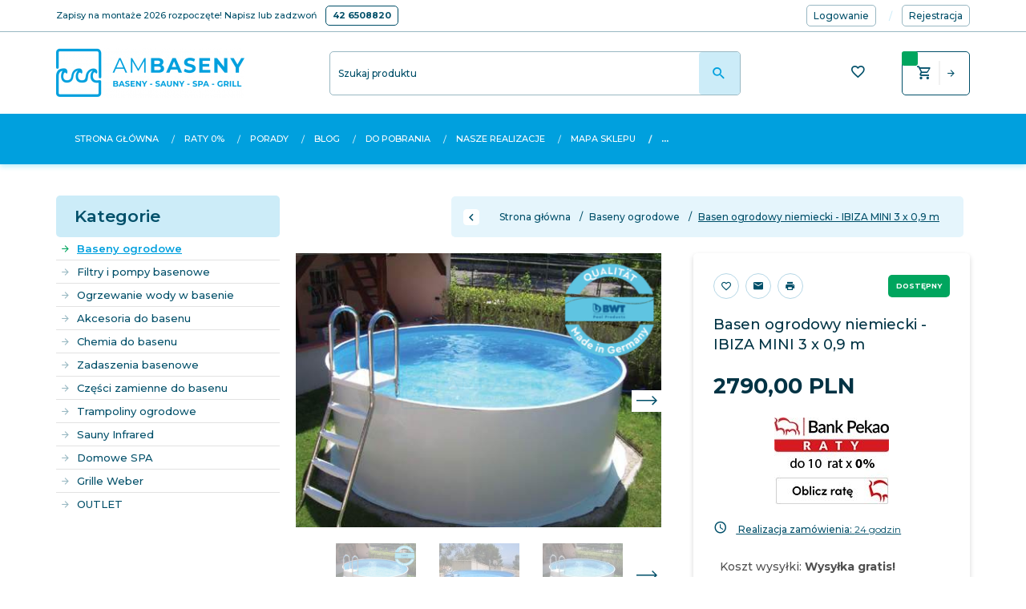

--- FILE ---
content_type: text/html; charset=utf-8
request_url: https://ambaseny.pl/1000-ibiza-mini-3-x-09-m
body_size: 44385
content:
<!DOCTYPE html><html xmlns="http://www.w3.org/1999/xhtml" lang="pl"><head><script>

    let lastFocusedElement = null;
    let focusableElements = [];
    let firstFocusable = null;
    let lastFocusable = null;

    function trapFocus(container) {
        focusableElements = container.querySelectorAll(
            'a[href], button, input, textarea, select, [tabindex]:not([tabindex="-1"])'
        );
        if (focusableElements.length) {
            firstFocusable = focusableElements[0];
            lastFocusable = focusableElements[focusableElements.length - 1];
            firstFocusable.focus();

            container.addEventListener("keydown", handleTabKey);
        }
    }

    function releaseFocus(container) {
        container.removeEventListener("keydown", handleTabKey);
        if (lastFocusedElement) {
            lastFocusedElement.focus();
        }
    }

    function handleTabKey(e) {
        if (e.key !== "Tab") return;

        if (e.shiftKey) {
            if (document.activeElement === firstFocusable) {
                e.preventDefault();
                lastFocusable.focus();
            }
        } else {
            if (document.activeElement === lastFocusable) {
                e.preventDefault();
                firstFocusable.focus();
            }
        }
    }

    function deleteThirdPartyCookies() {
        const cookieList = document.cookie.split(";").map(cookie => cookie.trim());
        const analyticsConsent = localStorage.getItem("rc2c-analytics-cookies") === "true";
        const marketingConsent = localStorage.getItem("rc2c-marketing-cookies") === "true";
        const analyticsPattern = /^(_ga|_ga_[A-Za-z0-9]+|_gid|__utma|__utmb|__utmc|__utmt|__utmz|c_user|datr|presence|APISID|CONSENT|SIDCC|LOGIN_INFO|_hj|__kla_id|_hp2_id\.[A-Za-z0-9]+|_ga_[A-Za-z0-9]+|_hp2_props\.[A-Za-z0-9]+)/;
        const marketingPattern = /^(__gsas|__gpi|__gpi_optout|DSID|test_cookie|id|__gads|GED_PLAYLIST_ACTIVITY|ACLK_DATA|pm_sess|pm_sess_NNN|aboutads_sessNNN|FPAU|ANID|TAID|FPGCLDC|_gcl_dc|_gcl_au|FLC|FCCDCF|FCNEC|FPGCLAW|FPGCLGB|_gcl_gb|_gac_gb_[A-Za-z0-9]+|_gcl_aw|1P_JAR|Conversion|YSC|VISITOR_INFO1_LIVE|VISITOR_INFO1_LIVE__k|VISITOR_INFO1_LIVE__default|FPLC|_gac_[A-Za-z0-9]+|fr|__atuvc|__atuvs|cw_id|na_id|na_tc|ouid|_js_reg_fb_ref|reg_ext_ref|reg_fb_gate|reg_fb_ref|OptanonConsent|_vis_opt_s|_pin_unauth|ajs_anonymous_id|_vwo_uuid|userty.core.p\.[A-Za-z0-9]+|_fbp|_vwo_ds|_vwo_uuid_v2|kl_csrftoken|__ssid)/;
        const analyticsArray = ["act", "sb", "wd", "xs", "spin", "PREF"];
        const marketingArray = ["NID", "AID", "IDE", "RUL", "bku", "loc", "mus"];
        const domains = [location.hostname, '.' + location.hostname];

        cookieList.forEach(cookie => {
            const cookieName = cookie.split("=")[0];
            if (!analyticsConsent) {
                if (!analyticsConsent && (analyticsPattern.test(cookieName) || analyticsArray.includes(cookieName))) {
                    domains.forEach((domain) => {
                        document.cookie = `${cookieName}=; expires=Thu, 01 Jan 1970 00:00:00 UTC; path=/; domain=${domain}`;
                    });
                }
            }
            if (!marketingConsent) {
                if (!marketingConsent && (marketingPattern.test(cookieName) || marketingArray.includes(cookieName))) {
                    domains.forEach((domain) => {
                        document.cookie = `${cookieName}=; expires=Thu, 01 Jan 1970 00:00:00 UTC; path=/; domain=${domain}`;
                    });
                }
            }

        })
    }

    deleteThirdPartyCookies();

    window.dataLayer = window.dataLayer || [];

    function gtag() {
        window.dataLayer.push(arguments);
    }

    const isSetCookies = localStorage.getItem("wereSelected") === "true";
    const shopIds = ['3815','23272','2300','10332','66351','1165'];

    function cookieBanner() {
        fetch("/ajax/info/cookie_banner/", {
            method: "POST",
            headers: {
                "Content-Type": "application/x-www-form-urlencoded",
            },
        }).then(function (data) {
            return data.json();
        }).then(function (data) {
            if (!data.status) {
                localStorage.setItem("isRcCookie", false);
                return;
            } else {
                const translations = JSON.parse(
                    new TextDecoder("utf-8").decode(
                        Uint8Array.from(atob(data.description), function (char) {
                            return char.charCodeAt(0);
                        })
                    )
                );
                localStorage.setItem("isRcCookie", true);
                const cssClass = isSetCookies ? "cookiesSet" : "active";
                const element = document.createElement("div");
                element.innerHTML = '<div id="cookies-new" style="position:fixed; z-index:99998; ' +
                    translations.cookies.position_x + ':' + translations.cookies.value_x + 'px; ' +
                    translations.cookies.position_y + ':' + translations.cookies.value_y + 'px;">' +
                    '<div id="topInfoContainer1">' +
                    '<div id="marketing-cookies-bar">' +
                    '<div class="cookieButtons">' +
                    '<div id="cookie-settings" class="cookie-settings">' +
                    '<svg height="24" viewBox="0 0 512 512" width="24" xmlns="http://www.w3.org/2000/svg"><g id="_46_Cookie" data-name="46 Cookie"><g id="_46_Cookie-2" data-name="46 Cookie"><g id="Cookie"><path d="m417 354.5a25 25 0 1 1 25-25 25 25 0 0 1 -25 25zm0-35a10 10 0 1 0 10 10 10 10 0 0 0 -10-10z"/><circle cx="449.91" cy="242.52" r="7.5"/><path d="m112.5 354.5a25 25 0 1 1 25-25 25 25 0 0 1 -25 25zm0-35a10 10 0 1 0 10 10 10 10 0 0 0 -10-10z"/><path d="m220.23 406.74c-.3 0-.61 0-.92-.05a42.5 42.5 0 1 1 47.69-42.19 42.09 42.09 0 0 1 -9 26.18 7.5 7.5 0 0 1 -11.81-9.24 27.5 27.5 0 1 0 -25 10.36 7.5 7.5 0 0 1 -.9 14.94z"/><path d="m259.5 190a25 25 0 1 1 25-25 25 25 0 0 1 -25 25zm0-35a10 10 0 1 0 10 10 10 10 0 0 0 -10-10z"/><path d="m98 236.31a20.55 20.55 0 0 1 -20.2-24 5.5 5.5 0 0 0 -1.58-4.88 20.51 20.51 0 0 1 11.37-35 5.53 5.53 0 0 0 4.15-3 20.51 20.51 0 0 1 36.78 0 5.5 5.5 0 0 0 4.15 3 20.51 20.51 0 0 1 11.37 35 5.53 5.53 0 0 0 -1.59 4.88 20.51 20.51 0 0 1 -29.76 21.62 5.54 5.54 0 0 0 -5.13 0 20.39 20.39 0 0 1 -9.56 2.38zm12.13-18a20.5 20.5 0 0 1 9.54 2.36 5.51 5.51 0 0 0 8-5.81 20.51 20.51 0 0 1 5.9-18.16 5.51 5.51 0 0 0 -3.06-9.4 20.49 20.49 0 0 1 -15.44-11.22 5.51 5.51 0 0 0 -9.88 0 20.51 20.51 0 0 1 -15.45 11.22 5.51 5.51 0 0 0 -3 9.4 20.54 20.54 0 0 1 5.9 18.16 5.51 5.51 0 0 0 8 5.81 20.54 20.54 0 0 1 9.48-2.37z"/><path d="m326 70a184.8 184.8 0 0 0 -70.06 13.66 186.26 186.26 0 0 0 -138.33-.66 7.5 7.5 0 0 0 5.52 14 170 170 0 0 1 62.87-12c94.29 0 171 76.71 171 171s-76.71 171-171 171-171-76.71-171-171a170.57 170.57 0 0 1 78.1-143.59 7.5 7.5 0 1 0 -8.16-12.59 185.5 185.5 0 0 0 -84.94 156.18c0 102.56 83.44 186 186 186a185 185 0 0 0 69.94-13.66 186.16 186.16 0 0 0 212.77-53 7.5 7.5 0 1 0 -11.5-9.63 171.32 171.32 0 0 1 -182.21 53.57 186 186 0 0 0 91.93-206.41c.9-.14 1.8-.27 2.75-.43a5.51 5.51 0 0 1 4.88 1.59 20.38 20.38 0 0 0 14.63 6.21 20.81 20.81 0 0 0 6.39-1 20.39 20.39 0 0 0 14-16.56 5.51 5.51 0 0 1 3-4.15 20.52 20.52 0 0 0 0-36.79 5.5 5.5 0 0 1 -3-4.14 20.51 20.51 0 0 0 -35-11.37 5.51 5.51 0 0 1 -4.88 1.58 20.54 20.54 0 0 0 -21.51 10.46 31.52 31.52 0 0 1 -2.05 3.23 187.39 187.39 0 0 0 -71.14-68.78 170.41 170.41 0 0 1 51-7.72c94.29 0 171 76.71 171 171a171.22 171.22 0 0 1 -20.82 81.85 7.5 7.5 0 1 0 13.16 7.15 186.29 186.29 0 0 0 22.66-89c0-102.56-83.44-186-186-186zm35.36 95.41a5.41 5.41 0 0 1 5.79-2.83 20.54 20.54 0 0 0 18.16-5.9 5.51 5.51 0 0 1 9.4 3 20.49 20.49 0 0 0 11.22 15.45 5.51 5.51 0 0 1 0 9.88 20.49 20.49 0 0 0 -11.22 15.44 5.51 5.51 0 0 1 -9.4 3.06 20.48 20.48 0 0 0 -18.09-5.91c-1.55.25-3 .46-4.39.65a184.3 184.3 0 0 0 -9.12-22.69 44.07 44.07 0 0 0 7.65-10.15z"/><path d="m320 267.24a17.66 17.66 0 0 0 -14.34-12.1 2.76 2.76 0 0 1 -2.09-1.52 17.78 17.78 0 0 0 -31.88 0 2.76 2.76 0 0 1 -2.09 1.52 17.77 17.77 0 0 0 -9.85 30.32 2.78 2.78 0 0 1 .8 2.46 17.77 17.77 0 0 0 25.79 18.73 2.8 2.8 0 0 1 2.58 0 17.77 17.77 0 0 0 25.79-18.73 2.75 2.75 0 0 1 .8-2.46 17.66 17.66 0 0 0 4.49-18.22zm-15 7.48a17.76 17.76 0 0 0 -5.11 15.73 2.79 2.79 0 0 1 -4 2.93 17.73 17.73 0 0 0 -16.54 0 2.79 2.79 0 0 1 -4-2.93 17.76 17.76 0 0 0 -5.11-15.73 2.77 2.77 0 0 1 1.54-4.73 17.77 17.77 0 0 0 13.38-9.73 2.78 2.78 0 0 1 5 0 17.77 17.77 0 0 0 13.35 9.74 2.77 2.77 0 0 1 1.54 4.73z"/><circle cx="186" cy="294.5" r="7.5"/><circle cx="172.52" cy="132.09" r="7.5"/><circle cx="206.43" cy="235.78" r="7.5"/><circle cx="62.96" cy="276.22" r="7.5"/></g></g></g></svg>' +
                    '</div>' +
                    '</div>' +
                    '</div>' +
                    '</div>' +
                    '<div id="cookie" class="' + cssClass + '">' +
                    '<div class="cookie-shadow"></div>' +
                    '<div class="cookie-side ' + cssClass + '">' +
                    '<h1 tabindex="0" class="cookie-title">' + translations.cookies.settings_definition + '</h1>' +
                    (shopIds.includes(data.shopId) ?
                        '<div class="cookies-wrap-title">' +
                        '<span tabindex="0" onClick="toggle_cookies_personalization(this);" class="consent active">' +
                        translations.cookies.consentTab +
                        '</span>' +
                        '<span tabindex="0" onClick="toggle_cookies_personalization(this);" class="details">' +
                        translations.cookies.personalizeTab +
                        '</span>' +
                        '</div>' +
                        '<div class="obligatory-description">' +
                        translations.cookies.description +
                        '</div>' : '') +
                    renderCookieBody(translations.cookies, data.shopId) +
                    '</div>' +
                    '</div>';
                document.body.append(element);
                
                const cookieDialog = document.getElementById('cookies-new');
                if (cookieDialog) {
                    lastFocusedElement = document.activeElement;
                    trapFocus(cookieDialog);
                }
            }

            const cookieToggle = document.querySelector("#cookie-settings");
            if (cookieToggle) {
                cookieToggle.addEventListener("click", toggleBannerVisibility);
            }

            const cookieShadow = document.querySelector(".cookie-shadow");
            if (cookieShadow && isSetCookies) {
                cookieShadow.addEventListener("click", toggleBannerVisibility);
            }

            const cookiesButton = document.querySelector(
                "#cookies-new .cookie-settings"
            );
            if (cookiesButton) {
                cookiesButton.addEventListener("click", function () {
                    document.querySelector("#cookie").classList.add("active");
                    document.querySelector(".cookie-side").classList.add("active");
                    document
                        .querySelector("#marketing-cookies-bar")
                        .classList.add("active");
                    if (document.querySelector(".details")) {
                        document.querySelector(".details").classList.remove("active");
                        document.querySelector(".consent").classList.add("active");
                        document.querySelector(".acceptSelected").classList.add("hidden");
                        document.querySelector(".personalize").classList.remove("hidden");
                        document.querySelector(".cookie-wrap").classList.add("hidden");
                        document
                            .querySelector(".obligatory-description")
                            .classList.remove("hidden");
                    }
                });
            }
            setCookiesConsents();
        });
    }

    function getSingleCookie(cookie, type, id, translations) {
        let singleCookieTitle = "";
        let singleCookieDescription = "";

        if (typeof translations === "object") {
            singleCookieTitle = translations.title;
            singleCookieDescription = translations.description;
        }

        return {
            cookie: cookie,
            type: type,
            id: id,
            title: singleCookieTitle,
            description: singleCookieDescription,
        };
    }

    const cookiesToRender = [
        getSingleCookie("required_cookies", "required_cookies", 0),
        getSingleCookie("rc2c-marketing-cookies", "marketing_cookies", 1),
        getSingleCookie("rc2c-analytics-cookies", "analytics_cookies", 2),
        getSingleCookie("rc2c-userdata-cookies", "user_data_cookies", 3),
        getSingleCookie("rc2c-personalization-cookies", "personalization_cookies", 4),
    ];

    function getConstentCookiesValues() {
        const cookies = cookiesToRender
            .filter(function (cookie) {
                return cookie.type !== "required_cookies"; // Exclude required cookies
            })
            .reduce(function (acc, item) {
                const storedValue = localStorage.getItem(item.cookie);
                // Explicitly check if the stored value is "true"
                acc[item.cookie] = storedValue === "true" ? "granted" : "denied";
                return acc;
            }, {});

        console.log("Consent Values Retrieved:", cookies); // Debugging log
        return cookies;
    }


    function setCookiesConsents() {
        const consentCookies = getConstentCookiesValues();
        gtag("consent", "default", {
            ad_storage: localStorage.getItem('rc2c-marketing-cookies')  === 'true' ? 'granted' : 'denied' || "denied",
            ad_user_data: localStorage.getItem('rc2c-userdata-cookies')  === 'true' ? 'granted' : 'denied' || "denied",
            ad_personalization:
                localStorage.getItem('rc2c-personalization-cookies')  === 'true' ? 'granted' : 'denied' || "denied",
            analytics_storage: localStorage.getItem('rc2c-analytics-cookies')  === 'true' ? 'granted' : 'denied' || "denied",
        });

        deleteThirdPartyCookies();
    }

    function updateCookiesConsents() {
        const consentCookies = getConstentCookiesValues();

        if (localStorage.getItem("wereSelected") === "true") {
            gtag("consent", "update", {
                ad_storage: localStorage.getItem('rc2c-marketing-cookies')  === 'true'  ? 'granted' : 'denied' || "denied",
                ad_user_data: localStorage.getItem('rc2c-userdata-cookies')  === 'true' ? 'granted' : 'denied' || "denied",
                ad_personalization: localStorage.getItem('rc2c-personalization-cookies')  === 'true' ? 'granted' : 'denied' || "denied",
                analytics_storage: localStorage.getItem('rc2c-analytics-cookies')  === 'true' ? 'granted' : 'denied' || "denied",
            });

            deleteThirdPartyCookies();
        }
    }

    function toggleBannerVisibility() {
        const cookieWrap = document.querySelector("#cookie");
        const cookieSide = document.querySelector(".cookie-side");
        const marketingBar = document.querySelector("#marketing-cookies-bar");

        if (cookieWrap && cookieSide) {
            const isActive = !cookieWrap.classList.contains("active");
            
            if (isActive) {
                // When showing the banner
                cookieWrap.classList.add("active");
                cookieSide.classList.add("active");
                if (marketingBar) marketingBar.classList.add("active");
                
                lastFocusedElement = document.activeElement;
                trapFocus(cookieSide);
            } else {
                // When hiding the banner
                cookieWrap.classList.remove("active");
                cookieSide.classList.remove("active");
                if (marketingBar) marketingBar.classList.remove("active");
                
                releaseFocus(cookieSide);
                if (lastFocusedElement) {
                    lastFocusedElement.focus();
                }
            }
        }
    }

    if (localStorage.getItem("wereSelected") === "true") {
        toggleBannerVisibility();
    }

    function setCookieSettings(acceptAll) {
        function setLocalCookie(type, selector) {
            const element = document.querySelector(selector);
            const isChecked = element ? element.checked : false;
            const newValue = acceptAll || isChecked;
            localStorage.setItem(type, newValue.toString());

            if (element) {
                element.checked = newValue;
            }
        }

        setLocalCookie("rc2c-marketing-cookies", "#marketing_cookies_checkbox");
        setLocalCookie("rc2c-analytics-cookies", "#analytics_cookies_checkbox");
        setLocalCookie("rc2c-userdata-cookies", "#user_data_cookies_checkbox");
        setLocalCookie(
            "rc2c-personalization-cookies",
            "#personalization_cookies_checkbox"
        );

        localStorage.setItem("wereSelected", "true");

        toggleBannerVisibility();
        updateCookiesConsents();
    }

    function renderCookieSection(item, index, translations) {
        const isDefault = item.type === "required_cookies";
        const isChecked =
            isDefault || localStorage.getItem(item.cookie) === "true";
        return '<div class="singleCookie">' +
            '<span class="cookie-text">' +
            '<span class="open">' +
            '<svg width="20" height="20" viewBox="0 0 20 20" fill="none" xmlns="http://www.w3.org/2000/svg">' +
            '<path fill-rule="evenodd" clip-rule="evenodd" d="M10 2.5C10.1658 2.5 10.3247 2.56585 10.4419 2.68306C10.5592 2.80027 10.625 2.95924 10.625 3.125V9.375H16.875C17.0408 9.375 17.1997 9.44085 17.3169 9.55806C17.4342 9.67527 17.5 9.83424 17.5 10C17.5 10.1658 17.4342 10.3247 17.3169 10.4419C17.1997 10.5592 17.0408 10.625 16.875 10.625H10.625V16.875C10.625 17.0408 10.5592 17.1997 10.4419 17.3169C10.3247 17.4342 10.1658 17.5 10 17.5C9.83424 17.5 9.67527 17.4342 9.55806 17.3169C9.44085 17.1997 9.375 17.0408 9.375 16.875V10.625H3.125C2.95924 10.625 2.80027 10.5592 2.68306 10.4419C2.56585 10.3247 2.5 10.1658 2.5 10C2.5 9.83424 2.56585 9.67527 2.68306 9.55806C2.80027 9.44085 2.95924 9.375 3.125 9.375H9.375V3.125C9.375 2.95924 9.44085 2.80027 9.55806 2.68306C9.67527 2.56585 9.83424 2.5 10 2.5Z" fill="black"/>' +
            '</svg>' +
            '</span>' +
            '<span class="close">' +
            '<svg width="20" height="20" viewBox="0 0 20 20" fill="currentColor" xmlns="http://www.w3.org/2000/svg">' +
            '<path fill-rule="evenodd" clip-rule="evenodd" d="M2.5 10C2.5 9.83424 2.56585 9.67527 2.68306 9.55806C2.80027 9.44085 2.95924 9.375 3.125 9.375H16.875C17.0408 9.375 17.1997 9.44085 17.3169 9.55806C17.4342 9.67527 17.5 9.83424 17.5 10C17.5 10.1658 17.4342 10.3247 17.3169 10.4419C17.1997 10.5592 17.0408 10.625 16.875 10.625H3.125C2.95924 10.625 2.80027 10.5592 2.68306 10.4419C2.56585 10.3247 2.5 10.1658 2.5 10Z" fill="black"/>' +
            '</svg>' +
            '</span>' +
            '<span onClick="toggle_cookie(' + index + ')">' + translations[item.type] + '</span>' +
            '</span>' +
            '<span class="input-wrap">' +
            '<input class="cookie-input" type="checkbox" id="' + item.type + '_checkbox" ' + (isDefault && "disabled") + ' value="1" ' + (isChecked ? "checked" : "") + ' />' +
            '</span>' +
            '</div>' +
            '<p class="cookie-subtitle">' + translations[item.type + '_description'] + '</p>';
    }

    function renderCookieBody(translations, shopId) {
        const buttonsToRender = shopIds.includes(shopId) ?
            '<div class="confirmBtn">' +
            '<button class="rejectCookies personalize" onclick="toggle_cookies_personalization(this);">' + translations.personalize + '</button>' +
            '<button class="rejectCookies hidden acceptSelected" onclick="setCookieSettings();">' + translations.discard + '</button>' +
            '<button class="acceptCookies" onclick="setCookieSettings(true);">' + translations.accept + '</button>' +
            '</div>'
            :
            '<div class="confirmBtn">' +
            '<button class="rejectCookies acceptSelected" onclick="setCookieSettings();">' + translations.discard + '</button>' +
            '<button class="acceptCookies" onclick="setCookieSettings(true);">' + translations.accept + '</button>' +
            '</div>';

        const cookieWrapClass = shopIds.includes(shopId) ? 'cookie-wrap hidden' : 'cookie-wrap';

        return '<div class="' + cookieWrapClass + '">' +
            cookiesToRender
                .map(function (item, index) {
                    return renderCookieSection(item, index, translations);
                })
                .join('') +
            '</div>' +
            buttonsToRender;
    }

    function toggle_cookie(id) {
        const cookies = document.querySelectorAll(".singleCookie");

        if (!cookies[id].classList.contains("active")) {
            cookies.forEach(function (cookie) {
                cookie.classList.remove("active");
            });
            cookies[id].classList.add("active");
        } else {
            cookies[id].classList.remove("active");
        }
    }

</script><style>

    .cookies-wrap-title {
        display: flex;
        align-items: center;
        justify-content: space-between;
    }
    .cookies-wrap-title span {
        flex-basis: 50%;
        text-align: center;
        cursor: pointer;
        font-weight: 500;
        font-size: 18px;
        color: #000000;
        padding-bottom: 12px;
        border-bottom: 1px solid transparent;
    }
    .cookies-wrap-title span.active {
        color: #6172F3;
        border-color: #6172F3;
    }
    .obligatory-description {
        font-weight: 400;
        font-size: 13px;
        line-height: 160%;
        color: #667085;
        display: flex;
        flex-direction: column;
        padding-top: 24px;
    }
    .obligatory-description span {
        font-weight: 600;
        color: #000;
    }
    span.title {
        font-weight: 600;
        font-size: 16px;
        line-height: 19px;
        color: #101828;
    }
    p.info {
        font-weight: 400;
        font-size: 12px;
        line-height: 15px;
        color: #101828;
        margin-top: 4px;
    }
    .cookieInfo {
        max-width: 70%;
    }
    .cookieButtons {
        display: flex;
        align-items: center;
    }
    #cookie-settings,
    #cookies-settings-agree {
        font-weight: 400;
        font-size: 16px;
        line-height: 19px;
        color: #FFFFFF;
        padding: 10px 16px;
        border-radius: 4px;
        cursor: pointer;
        transition: 0.4s;
    }
    #cookie-settings {
        background: #101828;
        border: 1px solid #101828;
    }
    #cookie-settings:hover {
        background: #fff;
        color: #101828;
        border: 1px solid #101828;
    }
    #cookies-settings-agree {
        background: #6172F3;
        border: 1px solid transparent;
        margin-left: 12px;
    }
    .cookie-shadow {
        position: fixed;
        top: 0;
        left: 0;
        right: 0;
        bottom: 0;
        background: #000000;
        opacity: 0;
        visibility: hidden;
        z-index: 0;
        transition: 0.8s;
    }
    #cookie.active .cookie-shadow {
        opacity: 0.6;
        z-index: 9999;
        visibility: visible;
    }
    #cookies-new .cookie-side {
        background: #FFFFFF;
        box-shadow: 0 0 48px rgba(33, 26, 105, 0.15);
        border-radius: 16px;
        position: fixed;
        top: 50%;
        left: 50%;
        transform: translate(-50%, -50%);
        padding: 60px 40px;
        width: 540px;
        opacity: 0;
        visibility: hidden;
        z-index: 0;
        transition: 0.8s;
    }
    #cookies-new .cookie-side.active {
        opacity: 1;
        visibility: visible;
        z-index: 99999;
    }
    .cookie-wrap {
        background: #FFFFFF;
        border: 1px solid #98A2B3;
        border-radius: 8px;
        margin-top: 12px;
    }
    p.cookie-title {
        font-weight: 500;
        font-size: 24px;
        line-height: 29px;
        color: #000000;
        margin-bottom: 24px;
    }
    p.cookie-subtitle {
        background: #F2F4F7;
        font-weight: 400;
        font-size: 13px;
        line-height: 160%;
        color: #667085;
        padding: 12px 15px 12px 44px;
        display: none;
    }
    p.cookie-subtitle:last-of-type {
        border-radius: 0 0 8px 8px;
    }
    .singleCookie,
    .obligatorySingleCookie {
        display: flex;
        align-items: center;
        justify-content: space-between;
        border-top: 1px solid #98A2B3;
        position: relative;
        cursor: pointer;
        padding-right: 16px;
    }
    .obligatorySingleCookie {
        border-top: none;
    }
    .singleCookie.active+.cookie-subtitle,
    .obligatorySingleCookie+.cookie-subtitle {
        display: block;
    }
    .singleCookie.active .cookie-text .open,
    .obligatorySingleCookie .open {
        display: none;
    }
    .singleCookie.active .cookie-text .close {
        display: block;
    }
    .obligatorySingleCookie .cookie-text .close {
        display: none;
    }
    .cookie-text {
        flex-grow: 1;
        display: block;
        font-weight: 400;
        font-size: 16px;
        line-height: 19px;
        color: #000000;
    }
    .cookie-text span:last-of-type {
        padding: 18px 0 18px 44px;
        display: inline-block;
    }
    .singleCookie:first-of-type {
        border-top: none;
    }

    body *:not(.product-input) > input.cookie-input,
    .obligatoryCookie input {
        background: #FFFFFF;
        border: 1px solid #98A2B3;
        border-radius: 50px;
        width: 48px;
        -webkit-appearance: none;
        height: 24px !important;
        overflow: hidden;
        display: inline-block;
        position: relative;
        vertical-align: initial;
        cursor: pointer;
        margin-bottom: 0;
    }
    .input-wrap input::before,
    .obligatoryCookie input::before {
        position: absolute;
        content: "";
        background: #98A2B3;
        border: 1px solid #98A2B3;
        border-radius: 50px;
        width: 16px;
        left: 4px;
        top: 4px;
        bottom: 4px;
    }
    .obligatoryCookie input::before {
        left: unset;
        right: 4px;
    }
    .input-wrap {width: auto;}
    .input-wrap {text-align: right;}
    .input-wrap input::before {
        position: absolute;
        content: "";
        background: #98A2B3;
        border: 1px solid #98A2B3;
        border-radius: 50px;
        width: 16px;
        left: 4px;
        top: 4px;
        bottom: 4px;
    }
    .input-wrap input:checked::before {
        background: #6172F3;
        border: 1px solid #6172F3;
        left: unset;
        right: 4px;
    }
    .acceptCookies,
    .rejectCookies {
        background: #6172F3;
        border-radius: 4px;
        font-weight: 400;
        font-size: 16px;
        line-height: 19px;
        color: #FFFFFF;
        display: inline-block;
        padding: 10px 16px;
        cursor: pointer;
        transition: 0.4s;
        border: 1px solid transparent;
        white-space: nowrap;
    }
    .rejectCookies {
        background: #101828;
        border: 1px solid #101828;
    }
    .rejectCookies:hover {
        color: #101828;
        background: #fff;
    }
    #cookies-settings-agree:hover,
    .acceptCookies:hover {
        background: #fff;
        color: #6172F3;
        border: 1px solid #6172F3;
    }
    span.open,
    span.close {
        position: absolute;
        top: 50%;
        left: 20px;
        transform: translateY(-50%);
    }
    span.open svg,
    span.close svg {
        position: absolute;
        top: 50%;
        left: 50%;
        transform: translate(-50%, -50%)
    }
    span.open {
        display: block;
    }
    .cookie-wrap .input-wrap {width: auto !important;}
    span.close {
        display: none;
    }
    .closeCookies {
        position: absolute;
        top: 24px;
        right: 40px;
        cursor: pointer;
    }
    .confirmBtn {
        display: flex;
        justify-content: space-between;
        margin-top: 24px;
    }

    @media(max-width: 992px) {
        .cookieInfo {
            max-width: 55%;
        }
    }
    @media(max-width: 772px) {
        #marketing-cookies-bar {
            flex-direction: column;
            align-items: flex-end;
        }
        .cookieInfo {
            max-width: 100%;
        }
        .cookieButtons {
            margin-top: 12px;
        }
    }
    @media(max-width: 564px) {
        .confirmBtn {
            flex-direction: column;
            gap: 8px;
        }
        .acceptCookies,
        .rejectCookies {
            text-align: center;
        }
        .cookie-text {
            font-size: 13px;
        }
        .closeCookies {
            top: 12px;
            right: 12px;
        }
        #cookies-new .cookie-side {
            padding: 40px 20px;
            width: 400px;
        }
        p.cookie-title {
            margin-bottom: 12px;
        }
        .cookieButtons {
            width: 100%;
        }
        .cookieButtons div {
            width: 100%;
            text-align: center;
        }
    }
    @media(max-width: 440px) {
        #cookies-new .cookie-side {
            padding: 40px 20px;
            width: 360px;
        }
        #cookie-settings,
        #cookies-settings-agree {
            font-size: 12px;
        }
    }
    @media(max-width: 360px) {
        #cookies-new .cookie-side {
            padding: 40px 12px 20px;
            width: 320px;
        }
        .singleCookie {
            padding-right: 8px;
        }
    }
    @media(orientation: landscape) and(max-width: 992px) {
        #cookies-new .cookie-side {
            max-height: 300px;
            overflow-y: scroll;
            padding: 30px 40px;
        }
    }
</style><script>
        window.dataLayer = window.dataLayer || [];
    </script><!-- Google Tag Manager --><script>
    if(localStorage.getItem('rc2c-analytics-cookies') === 'false' && localStorage.getItem('isRcCookie') === 'true') {
        
    } else {
        (function(w,d,s,l,i){w[l] = w[l] || [];w[l].push({'gtm.start':
            new Date().getTime(),event:'gtm.js'});var f=d.getElementsByTagName(s)[0],
            j=d.createElement(s),dl=l!='dataLayer'?'&l='+l:'';j.async=true;j.src=
            'https://www.googletagmanager.com/gtm.js?id='+i+dl;f.parentNode.insertBefore(j,f);
        })(window,document,'script','dataLayer','GTM-NMFFMXP');
    }
      
    </script><!-- End Google Tag Manager --><script>
        window.dataLayer = window.dataLayer || [];
    </script><script>
        if(localStorage.getItem('rc2c-analytics-cookies') === 'false' && localStorage.getItem('isRcCookie') === 'true') {
            
        } else {
            document.addEventListener('DOMContentLoaded', function (event) {
            window.jQuery && jQuery(document.body).on('rc_event_view_product_page', function (event, product) {
                window.dataLayer = window.dataLayer || [];

                window.dataLayer.push({
                    'event': 'detail',
                    'ecommerce': {
                        'currencyCode': product.currency,
                        'detail': {
                            'actionField': {
                                'list': null
                            },
                            'products': [{
                                'name': product.name,
                                'id': product.products_id,
                                'price': product.payment_gross_price,
                                'brand': product.pr_name,
                                'category': product.main_category_path,
                                'variant': null,
                            }]
                        }
                    }
                });
            });
        });
        }
    </script><script>
        if(localStorage.getItem('rc2c-analytics-cookies') === 'false' && localStorage.getItem('isRcCookie') === 'true') {
            
        } else {
            document.addEventListener('DOMContentLoaded', function (event) {
            window.jQuery && jQuery(document.body).on('rc_event_view_category_product_list', function (event, category) {
                window.dataLayer = window.dataLayer || [];
                var impressions = category.products.map(function (product, index) {
                    return {
                        'name': product.name,
                        'id': product.products_id,
                        'price': product.payment_gross_price,
                        'brand': product.pr_name,
                        'category': product.main_category_path,
                        'variant': null,
                        'list': 'View: ' + product.main_category_path,
                        'position': index + 1
                    }
                });

                var chunkSize = 20;
                for (var i = 0; i < impressions.length; i += chunkSize) {
                    var impressionsChunk = impressions.slice(i, i + chunkSize);
                    window.dataLayer.push({
                        'event': 'impressions',
                        'ecommerce': {
                            'currencyCode': category.currency,
                            'impressions': impressionsChunk
                        }
                    });
                }
            });
        });
        }
    </script><script>
        if(localStorage.getItem('rc2c-analytics-cookies') === 'false'&& localStorage.getItem('isRcCookie') === 'true') {
            
        } else {
             document.addEventListener('DOMContentLoaded', function (event) {
            window.jQuery && jQuery(document.body).on('rc_event_add_product_to_cart', function (event, product) {
                window.dataLayer = window.dataLayer || [];
                window.dataLayer.push({
                    'event': 'addToCart',
                    'ecommerce': {
                        'currencyCode': product.currency,
                        'add': {
                            'products': [{
                                'name': product.name,
                                'id': product.products_id,
                                'price': product.payment_gross_price,
                                'brand': product.pr_name,
                                'category': product.main_category_path,
                                'variant': null,
                                'quantity': product.item
                            }]
                        }
                    }
                });
            });
        });
        }
    </script><script>
        if(localStorage.getItem('rc2c-analytics-cookies') === 'false' && localStorage.getItem('isRcCookie') === 'true') {
            
        } else {
            document.addEventListener('DOMContentLoaded', function (event) {
            window.jQuery && jQuery(document.body).on('rc_event_remove_product_from_cart', function (event, product) {
                window.dataLayer = window.dataLayer || [];
                window.dataLayer.push({
                    'event': 'removeFromCart',
                    'ecommerce': {
                        'currencyCode': product.currency,
                        'remove': {
                            'products': [{
                                'name': product.name,
                                'id': product.products_id,
                                'price': product.payment_gross_price,
                                'brand': product.pr_name,
                                'category': product.main_category_path,
                                'variant': null,
                                'quantity': product.item
                            }]
                        }
                    }
                });
            });
        });
        }
    </script><script>
            if(localStorage.getItem('rc2c-analytics-cookies') === 'false' && localStorage.getItem('isRcCookie') === 'true') {
                
            } else {
                 document.addEventListener('DOMContentLoaded', function (event) {
                window.jQuery && jQuery(document.body).on('rc_event_view_cart_step1', function (event, cart) {

                    window.dataLayer = window.dataLayer || [];

                    var products = cart.products.map(function (product) {
                        return {
                            'name': product.name,
                            'id': product.products_id,
                            'price': product.payment_gross_price,
                            'brand': product.pr_name,
                            'category': product.main_category_path,
                            'variant': null,
                            'quantity': product.item
                        }
                    });

                    window.dataLayer.push({
                        'event': 'checkout',
                        'ecommerce': {
                            'checkout': {
                                'actionField': {
                                    'step': 1
                                },
                                'products': products
                            }
                        },
                    });
                })
            });
            }
        </script><script>
            if(localStorage.getItem('rc2c-analytics-cookies') === 'false' && localStorage.getItem('isRcCookie') === 'true') {
                
            } else {
                 document.addEventListener('DOMContentLoaded', function (event) {
                window.jQuery && jQuery(document.body).on('rc_event_view_cart_step2', function (event, cart) {

                    window.dataLayer = window.dataLayer || [];

                    var products = cart.products.map(function (product) {
                        return {
                            'name': product.name,
                            'id': product.products_id,
                            'price': product.payment_gross_price,
                            'brand': product.pr_name,
                            'category': product.main_category_path,
                            'variant': null,
                            'quantity': product.item
                        }
                    });

                    window.dataLayer.push({
                        'event': 'checkout',
                        'ecommerce': {
                            'checkout': {
                                'actionField': {
                                    'step': 2
                                },
                                'products': products
                            }
                        },
                    });
                })
            });
            }
        </script><script>
            if(localStorage.getItem('rc2c-analytics-cookies') === 'false' && localStorage.getItem('isRcCookie') === 'true') {
                
            } else {
                 document.addEventListener('DOMContentLoaded', function (event) {
                window.jQuery && jQuery(document.body).on('rc_event_view_cart_step3', function (event, cart) {

                    window.dataLayer = window.dataLayer || [];

                    var products = cart.products.map(function (product) {
                        return {
                            'name': product.name,
                            'id': product.products_id,
                            'price': product.payment_gross_price,
                            'brand': product.pr_name,
                            'category': product.main_category_path,
                            'variant': null,
                            'quantity': product.item
                        }
                    });

                    window.dataLayer.push({
                        'event': 'checkout',
                        'ecommerce': {
                            'checkout': {
                                'actionField': {
                                    'step': 3
                                },
                                'products': products
                            }
                        },
                    });
                })
            });
            }
        </script><script>
            if(localStorage.getItem('rc2c-analytics-cookies') === 'false' && localStorage.getItem('isRcCookie') === 'true') {
                
            } else {
                 document.addEventListener('DOMContentLoaded', function (event) {
                window.jQuery && jQuery(document.body).on('rc_event_view_cart_step4', function (event, cart) {

                    window.dataLayer = window.dataLayer || [];

                    var products = cart.products.map(function (product) {
                        return {
                            'name': product.name,
                            'id': product.products_id,
                            'price': product.payment_gross_price,
                            'brand': product.pr_name,
                            'category': product.main_category_path,
                            'variant': null,
                            'quantity': product.item
                        }
                    });

                    window.dataLayer.push({
                        'event': 'checkout',
                        'ecommerce': {
                            'checkout': {
                                'actionField': {
                                    'step': 4
                                },
                                'products': products
                            }
                        },
                    });
                })
            });
            }
        </script><script>
            if(localStorage.getItem('rc2c-analytics-cookies') === 'false' && localStorage.getItem('isRcCookie') === 'true') {
                
            } else {
                 document.addEventListener('DOMContentLoaded', function (event) {
                window.jQuery && jQuery(document.body).on('rc_event_view_cart_step5', function (event, cart) {

                    window.dataLayer = window.dataLayer || [];

                    var products = cart.products.map(function (product) {
                        return {
                            'name': product.name,
                            'id': product.products_id,
                            'price': product.payment_gross_price,
                            'brand': product.pr_name,
                            'category': product.main_category_path,
                            'variant': null,
                            'quantity': product.item
                        }
                    });

                    window.dataLayer.push({
                        'event': 'checkout',
                        'ecommerce': {
                            'checkout': {
                                'actionField': {
                                    'step': 5
                                },
                                'products': products
                            }
                        },
                    });
                })
            });
            }
        </script><script>
        if(localStorage.getItem('rc2c-analytics-cookies') === 'false' && localStorage.getItem('isRcCookie') === 'true') {
            
        } else {
            document.addEventListener('DOMContentLoaded', function (event) {
            window.jQuery && jQuery(document.body).on('rc_event_purchase', function (event, order) {

                window.dataLayer = window.dataLayer || [];

                var products = order.products.map(function (product) {
                    return {
                        'name': product.name,
                        'id': product.products_id,
                        'price': product.payment_gross_price,
                        'brand': product.pr_name,
                        'category': product.main_category_path,
                        'variant': null,
                        'quantity': product.item
                    }
                });

                window.dataLayer.push({
                    'event': 'purchase',
                    'ecommerce': {
                        'currencyCode': order.currency,
                        'purchase': {
                            'actionField': {
                                'id': order.orders_id,
                                'affiliation': order.affiliation_name,
                                'value': order.gross_price,
                                'tax': order.gross_tax_price,
                                'shipping': order.gross_shipping_price,
                                'coupon': order.coupon
                            },
                            'products': products
                        }
                    }
                });
            });
        });
        }
    </script><!-- Global site tag (gtag.js) --><script async src="//www.googletagmanager.com/gtag/js?id=G-S35H2NM1BS"></script><script>
       if(localStorage.getItem('rc2c-analytics-cookies') === 'false' && localStorage.getItem('isRcCookie') === 'true') {
        
        } else {
        window.dataLayer = window.dataLayer || [];

        function gtag() {
            window.dataLayer.push(arguments);
        }

        gtag('js', new Date());
        gtag('config', 'G-S35H2NM1BS');
        }
    </script><meta name="google-site-verification" content="Pl9j4OgGQADSySOJ3gl6JCLyQgHuDOWIBYe2Kj_8v48" /><meta http-equiv="Content-Type" content="text/html; charset=utf-8" /><title>Basen IBIZA MINI 3 x 0,9 m - Kompaktowy basen⭐AMBaseny</title><meta name="keywords" content="basen IBIZA MINI, basen ogrodowy, basen dla dzieci, basen dla dorosłych, basen z ocynkowanej" /><meta name="description" content="Basen IBIZA MINI o pojemności 6000 l, idealny do użytku przez dzieci. Kompaktowe rozmiary, stabilna konstrukcja i ocynkowana blacha." /><meta name="robots" content="all" /><meta name="revisit-after" content="3 Days" /><link rel="canonical" href="https://ambaseny.pl/1000-ibiza-mini-3-x-09-m" /><meta name="author" content="http://redcart.pl" /><meta name="viewport" content="width=device-width"><meta name="theme-color" content="#00A0DE"><link rel="shortcut icon" type="image/ico" href="https://ambaseny.pl/templates/images/favicons/9110.ico" /><link rel="apple-touch-icon" href="https://ambaseny.pl/templates/images/favicons/9110.ico" /><link rel="preconnect" href="https://fonts.gstatic.com"><link href="https://fonts.googleapis.com/css2?family=Montserrat:wght@400;500;600;700&display=swap" rel="stylesheet"><meta property="og:url" content="https://ambaseny.pl/1000-ibiza-mini-3-x-09-m"/><meta property="og:locale" content="pl"><meta property="og:type" content="product"/><meta property="og:price:currency" content="PLN"/><meta property="og:title" content="Basen ogrodowy niemiecki - IBIZA MINI 3 x 0,9 m"/><meta property="og:description" content="Basen IBIZA MINI 3 x 0,9 m"/><meta property="og:image" content="https://static5.redcart.pl/templates/images/thumb/9110/1024/1024/pl/0/templates/images/products/9110/c1f306bd7fc34f7c9fbc2b51da3998f3.png"/><meta property="og:price:amount" content="2790.00"/><meta property="product:price:amount" content="2790.00"/><meta property="product:brand" content="BWT Pool products"/><meta property="product:availability" content="in stock"/><meta property="product:condition" content="new"/><meta property="product:price:currency" content="PLN"/><meta property="fb:app_id" content="565799700106285" /><meta name="google-site-verification" content="h7sjg__dyFjFQ80REdbN-Px1FyqiYoSNYK45bHMIAk0" /><link rel="preload" fetchpriority="high" as="image" href="//photos05.redcart.pl/templates/images/description/9110/Image/glowna/1749031857-471e6554f06092603ea6e47510bb317d-min.jpg" type="image/jpeg"><style type="text/css">html{font-family:sans-serif;-ms-text-size-adjust:100%;-webkit-text-size-adjust:100%}body{margin:0}article,aside,details,figcaption,figure,footer,header,hgroup,main,menu,nav,section,summary{display:block}audio,canvas,progress,video{display:inline-block;vertical-align:baseline}audio:not([controls]){display:none;height:0}[hidden],template{display:none}a{background-color:transparent}a:active,a:hover{outline:0}abbr[title]{border-bottom:1px dotted}b,strong{font-weight:bold}dfn{font-style:italic}h1{font-size:2em;margin:.67em 0}mark{background:#ff0;color:#000}small{font-size:80%}sub,sup{font-size:75%;line-height:0;position:relative;vertical-align:baseline}sup{top:-.5em}sub{bottom:-.25em}img{border:0}svg:not(:root){overflow:hidden}figure{margin:1em 40px}hr{-webkit-box-sizing:content-box;-moz-box-sizing:content-box;box-sizing:content-box;height:0}pre{overflow:auto}code,kbd,pre,samp{font-family:monospace,monospace;font-size:1em}button,input,optgroup,select,textarea{color:inherit;font:inherit;margin:0}button{overflow:visible}button,select{text-transform:none}button,html input[type="button"],input[type="reset"],input[type="submit"]{-webkit-appearance:button;cursor:pointer}button[disabled],html input[disabled]{cursor:default}button::-moz-focus-inner,input::-moz-focus-inner{border:0;padding:0}input{line-height:normal}input[type="checkbox"],input[type="radio"]{-webkit-box-sizing:border-box;-moz-box-sizing:border-box;box-sizing:border-box;padding:0}input[type="number"]::-webkit-inner-spin-button,input[type="number"]::-webkit-outer-spin-button{height:auto}input[type="search"]{-webkit-appearance:textfield;-webkit-box-sizing:content-box;-moz-box-sizing:content-box;box-sizing:content-box}input[type="search"]::-webkit-search-cancel-button,input[type="search"]::-webkit-search-decoration{-webkit-appearance:none}fieldset{border:1px solid silver;margin:0 2px;padding:.35em .625em .75em}legend{border:0;padding:0}textarea{overflow:auto}optgroup{font-weight:bold}table{border-collapse:collapse;border-spacing:0}td,th{padding:0}*{-webkit-box-sizing:border-box;-moz-box-sizing:border-box;box-sizing:border-box}*:before,*:after{-webkit-box-sizing:border-box;-moz-box-sizing:border-box;box-sizing:border-box}html{font-size:10px;-webkit-tap-highlight-color:rgba(0,0,0,0)}body{font-family:"Helvetica Neue",Helvetica,Arial,sans-serif;font-size:14px;line-height:1.42857143;color:#333;background-color:#fff}input,button,select,textarea{font-family:inherit;font-size:inherit;line-height:inherit}a{color:#337ab7;text-decoration:none}a:hover,a:focus{color:#23527c;text-decoration:underline}a:focus{outline:thin dotted;outline:5px auto -webkit-focus-ring-color;outline-offset:-2px}figure{margin:0}img{vertical-align:middle}.img-responsive{display:block;max-width:100%;height:auto}.img-rounded{border-radius:6px}.img-thumbnail{padding:4px;line-height:1.42857143;background-color:#fff;border:1px solid #ddd;border-radius:4px;-webkit-transition:all .2s ease-in-out;-o-transition:all .2s ease-in-out;transition:all .2s ease-in-out;display:inline-block;max-width:100%;height:auto}.img-circle{border-radius:50%}hr{margin-top:20px;margin-bottom:20px;border:0;border-top:1px solid #eee}.sr-only{position:absolute;width:1px;height:1px;margin:-1px;padding:0;overflow:hidden;clip:rect(0,0,0,0);border:0}.sr-only-focusable:active,.sr-only-focusable:focus{position:static;width:auto;height:auto;margin:0;overflow:visible;clip:auto}[role="button"]{cursor:pointer}.container{margin-right:auto;margin-left:auto;padding-left:8px;padding-right:8px}@media(min-width:768px){.container{width:100%;max-width:736px}}@media(min-width:992px){.container{width:100%;max-width:956px}}@media(min-width:1200px){.container{width:100%;max-width:1156px}}.container-fluid{margin-right:auto;margin-left:auto;padding-left:8px;padding-right:8px}.row{margin-left:-8px;margin-right:-8px}.col-xs-1,.col-sm-1,.col-md-1,.col-lg-1,.col-xs-2,.col-sm-2,.col-md-2,.col-lg-2,.col-xs-3,.col-sm-3,.col-md-3,.col-lg-3,.col-xs-4,.col-sm-4,.col-md-4,.col-lg-4,.col-xs-5,.col-sm-5,.col-md-5,.col-lg-5,.col-xs-6,.col-sm-6,.col-md-6,.col-lg-6,.col-xs-7,.col-sm-7,.col-md-7,.col-lg-7,.col-xs-8,.col-sm-8,.col-md-8,.col-lg-8,.col-xs-9,.col-sm-9,.col-md-9,.col-lg-9,.col-xs-10,.col-sm-10,.col-md-10,.col-lg-10,.col-xs-11,.col-sm-11,.col-md-11,.col-lg-11,.col-xs-12,.col-sm-12,.col-md-12,.col-lg-12,.col-xs-13,.col-sm-13,.col-md-13,.col-lg-13,.col-xs-14,.col-sm-14,.col-md-14,.col-lg-14,.col-xs-15,.col-sm-15,.col-md-15,.col-lg-15,.col-xs-16,.col-sm-16,.col-md-16,.col-lg-16,.col-xs-17,.col-sm-17,.col-md-17,.col-lg-17,.col-xs-18,.col-sm-18,.col-md-18,.col-lg-18,.col-xs-19,.col-sm-19,.col-md-19,.col-lg-19,.col-xs-20,.col-sm-20,.col-md-20,.col-lg-20,.col-xs-21,.col-sm-21,.col-md-21,.col-lg-21,.col-xs-22,.col-sm-22,.col-md-22,.col-lg-22,.col-xs-23,.col-sm-23,.col-md-23,.col-lg-23,.col-xs-24,.col-sm-24,.col-md-24,.col-lg-24{position:relative;min-height:1px;padding-left:8px;padding-right:8px;margin-left:-1px}.col-xs-1,.col-xs-2,.col-xs-3,.col-xs-4,.col-xs-5,.col-xs-6,.col-xs-7,.col-xs-8,.col-xs-9,.col-xs-10,.col-xs-11,.col-xs-12,.col-xs-13,.col-xs-14,.col-xs-15,.col-xs-16,.col-xs-17,.col-xs-18,.col-xs-19,.col-xs-20,.col-xs-21,.col-xs-22,.col-xs-23,.col-xs-24{float:left}.col-xs-24{width:100%}.col-xs-23{width:95.83333333%}.col-xs-22{width:91.66666667%}.col-xs-21{width:87.5%}.col-xs-20{width:83.33333333%}.col-xs-19{width:79.16666667%}.col-xs-18{width:75%}.col-xs-17{width:70.83333333%}.col-xs-16{width:66.66666667%}.col-xs-15{width:62.5%}.col-xs-14{width:58.33333333%}.col-xs-13{width:54.16666667%}.col-xs-12{width:50%}.col-xs-11{width:45.83333333%}.col-xs-10{width:41.66666667%}.col-xs-9{width:37.5%}.col-xs-8{width:33.33333333%}.col-xs-7{width:29.16666667%}.col-xs-6{width:25%}.col-xs-5{width:20.83333333%}.col-xs-4{width:16.66666667%}.col-xs-3{width:12.5%}.col-xs-2{width:8.33333333%}.col-xs-1{width:4.16666667%}.col-xs-pull-24{right:100%}.col-xs-pull-23{right:95.83333333%}.col-xs-pull-22{right:91.66666667%}.col-xs-pull-21{right:87.5%}.col-xs-pull-20{right:83.33333333%}.col-xs-pull-19{right:79.16666667%}.col-xs-pull-18{right:75%}.col-xs-pull-17{right:70.83333333%}.col-xs-pull-16{right:66.66666667%}.col-xs-pull-15{right:62.5%}.col-xs-pull-14{right:58.33333333%}.col-xs-pull-13{right:54.16666667%}.col-xs-pull-12{right:50%}.col-xs-pull-11{right:45.83333333%}.col-xs-pull-10{right:41.66666667%}.col-xs-pull-9{right:37.5%}.col-xs-pull-8{right:33.33333333%}.col-xs-pull-7{right:29.16666667%}.col-xs-pull-6{right:25%}.col-xs-pull-5{right:20.83333333%}.col-xs-pull-4{right:16.66666667%}.col-xs-pull-3{right:12.5%}.col-xs-pull-2{right:8.33333333%}.col-xs-pull-1{right:4.16666667%}.col-xs-pull-0{right:auto}.col-xs-push-24{left:100%}.col-xs-push-23{left:95.83333333%}.col-xs-push-22{left:91.66666667%}.col-xs-push-21{left:87.5%}.col-xs-push-20{left:83.33333333%}.col-xs-push-19{left:79.16666667%}.col-xs-push-18{left:75%}.col-xs-push-17{left:70.83333333%}.col-xs-push-16{left:66.66666667%}.col-xs-push-15{left:62.5%}.col-xs-push-14{left:58.33333333%}.col-xs-push-13{left:54.16666667%}.col-xs-push-12{left:50%}.col-xs-push-11{left:45.83333333%}.col-xs-push-10{left:41.66666667%}.col-xs-push-9{left:37.5%}.col-xs-push-8{left:33.33333333%}.col-xs-push-7{left:29.16666667%}.col-xs-push-6{left:25%}.col-xs-push-5{left:20.83333333%}.col-xs-push-4{left:16.66666667%}.col-xs-push-3{left:12.5%}.col-xs-push-2{left:8.33333333%}.col-xs-push-1{left:4.16666667%}.col-xs-push-0{left:auto}.col-xs-offset-24{margin-left:100%}.col-xs-offset-23{margin-left:95.83333333%}.col-xs-offset-22{margin-left:91.66666667%}.col-xs-offset-21{margin-left:87.5%}.col-xs-offset-20{margin-left:83.33333333%}.col-xs-offset-19{margin-left:79.16666667%}.col-xs-offset-18{margin-left:75%}.col-xs-offset-17{margin-left:70.83333333%}.col-xs-offset-16{margin-left:66.66666667%}.col-xs-offset-15{margin-left:62.5%}.col-xs-offset-14{margin-left:58.33333333%}.col-xs-offset-13{margin-left:54.16666667%}.col-xs-offset-12{margin-left:50%}.col-xs-offset-11{margin-left:45.83333333%}.col-xs-offset-10{margin-left:41.66666667%}.col-xs-offset-9{margin-left:37.5%}.col-xs-offset-8{margin-left:33.33333333%}.col-xs-offset-7{margin-left:29.16666667%}.col-xs-offset-6{margin-left:25%}.col-xs-offset-5{margin-left:20.83333333%}.col-xs-offset-4{margin-left:16.66666667%}.col-xs-offset-3{margin-left:12.5%}.col-xs-offset-2{margin-left:8.33333333%}.col-xs-offset-1{margin-left:4.16666667%}.col-xs-offset-0{margin-left:0}@media(min-width:768px){.col-sm-1,.col-sm-2,.col-sm-3,.col-sm-4,.col-sm-5,.col-sm-6,.col-sm-7,.col-sm-8,.col-sm-9,.col-sm-10,.col-sm-11,.col-sm-12,.col-sm-13,.col-sm-14,.col-sm-15,.col-sm-16,.col-sm-17,.col-sm-18,.col-sm-19,.col-sm-20,.col-sm-21,.col-sm-22,.col-sm-23,.col-sm-24{float:left}.col-sm-24{width:100%}.col-sm-23{width:95.83333333%}.col-sm-22{width:91.66666667%}.col-sm-21{width:87.5%}.col-sm-20{width:83.33333333%}.col-sm-19{width:79.16666667%}.col-sm-18{width:75%}.col-sm-17{width:70.83333333%}.col-sm-16{width:66.66666667%}.col-sm-15{width:62.5%}.col-sm-14{width:58.33333333%}.col-sm-13{width:54.16666667%}.col-sm-12{width:50%}.col-sm-11{width:45.83333333%}.col-sm-10{width:41.66666667%}.col-sm-9{width:37.5%}.col-sm-8{width:33.33333333%}.col-sm-7{width:29.16666667%}.col-sm-6{width:25%}.col-sm-5{width:20.83333333%}.col-sm-4{width:16.66666667%}.col-sm-3{width:12.5%}.col-sm-2{width:8.33333333%}.col-sm-1{width:4.16666667%}.col-sm-pull-24{right:100%}.col-sm-pull-23{right:95.83333333%}.col-sm-pull-22{right:91.66666667%}.col-sm-pull-21{right:87.5%}.col-sm-pull-20{right:83.33333333%}.col-sm-pull-19{right:79.16666667%}.col-sm-pull-18{right:75%}.col-sm-pull-17{right:70.83333333%}.col-sm-pull-16{right:66.66666667%}.col-sm-pull-15{right:62.5%}.col-sm-pull-14{right:58.33333333%}.col-sm-pull-13{right:54.16666667%}.col-sm-pull-12{right:50%}.col-sm-pull-11{right:45.83333333%}.col-sm-pull-10{right:41.66666667%}.col-sm-pull-9{right:37.5%}.col-sm-pull-8{right:33.33333333%}.col-sm-pull-7{right:29.16666667%}.col-sm-pull-6{right:25%}.col-sm-pull-5{right:20.83333333%}.col-sm-pull-4{right:16.66666667%}.col-sm-pull-3{right:12.5%}.col-sm-pull-2{right:8.33333333%}.col-sm-pull-1{right:4.16666667%}.col-sm-pull-0{right:auto}.col-sm-push-24{left:100%}.col-sm-push-23{left:95.83333333%}.col-sm-push-22{left:91.66666667%}.col-sm-push-21{left:87.5%}.col-sm-push-20{left:83.33333333%}.col-sm-push-19{left:79.16666667%}.col-sm-push-18{left:75%}.col-sm-push-17{left:70.83333333%}.col-sm-push-16{left:66.66666667%}.col-sm-push-15{left:62.5%}.col-sm-push-14{left:58.33333333%}.col-sm-push-13{left:54.16666667%}.col-sm-push-12{left:50%}.col-sm-push-11{left:45.83333333%}.col-sm-push-10{left:41.66666667%}.col-sm-push-9{left:37.5%}.col-sm-push-8{left:33.33333333%}.col-sm-push-7{left:29.16666667%}.col-sm-push-6{left:25%}.col-sm-push-5{left:20.83333333%}.col-sm-push-4{left:16.66666667%}.col-sm-push-3{left:12.5%}.col-sm-push-2{left:8.33333333%}.col-sm-push-1{left:4.16666667%}.col-sm-push-0{left:auto}.col-sm-offset-24{margin-left:100%}.col-sm-offset-23{margin-left:95.83333333%}.col-sm-offset-22{margin-left:91.66666667%}.col-sm-offset-21{margin-left:87.5%}.col-sm-offset-20{margin-left:83.33333333%}.col-sm-offset-19{margin-left:79.16666667%}.col-sm-offset-18{margin-left:75%}.col-sm-offset-17{margin-left:70.83333333%}.col-sm-offset-16{margin-left:66.66666667%}.col-sm-offset-15{margin-left:62.5%}.col-sm-offset-14{margin-left:58.33333333%}.col-sm-offset-13{margin-left:54.16666667%}.col-sm-offset-12{margin-left:50%}.col-sm-offset-11{margin-left:45.83333333%}.col-sm-offset-10{margin-left:41.66666667%}.col-sm-offset-9{margin-left:37.5%}.col-sm-offset-8{margin-left:33.33333333%}.col-sm-offset-7{margin-left:29.16666667%}.col-sm-offset-6{margin-left:25%}.col-sm-offset-5{margin-left:20.83333333%}.col-sm-offset-4{margin-left:16.66666667%}.col-sm-offset-3{margin-left:12.5%}.col-sm-offset-2{margin-left:8.33333333%}.col-sm-offset-1{margin-left:4.16666667%}.col-sm-offset-0{margin-left:0}}@media(min-width:992px){.col-md-1,.col-md-2,.col-md-3,.col-md-4,.col-md-5,.col-md-6,.col-md-7,.col-md-8,.col-md-9,.col-md-10,.col-md-11,.col-md-12,.col-md-13,.col-md-14,.col-md-15,.col-md-16,.col-md-17,.col-md-18,.col-md-19,.col-md-20,.col-md-21,.col-md-22,.col-md-23,.col-md-24{float:left}.col-md-24{width:100%}.col-md-23{width:95.83333333%}.col-md-22{width:91.66666667%}.col-md-21{width:87.5%}.col-md-20{width:83.33333333%}.col-md-19{width:79.16666667%}.col-md-18{width:75%}.col-md-17{width:70.83333333%}.col-md-16{width:66.66666667%}.col-md-15{width:62.5%}.col-md-14{width:58.33333333%}.col-md-13{width:54.16666667%}.col-md-12{width:50%}.col-md-11{width:45.83333333%}.col-md-10{width:41.66666667%}.col-md-9{width:37.5%}.col-md-8{width:33.29%}.col-md-7{width:29.16666667%}.col-md-6{width:24.97%}.col-md-5{width:20.83333333%}.col-md-4{width:16.66666667%}.col-md-3{width:12.5%}.col-md-2{width:8.33333333%}.col-md-1{width:4.16666667%}.col-md-pull-24{right:100%}.col-md-pull-23{right:95.83333333%}.col-md-pull-22{right:91.66666667%}.col-md-pull-21{right:87.5%}.col-md-pull-20{right:83.33333333%}.col-md-pull-19{right:79.16666667%}.col-md-pull-18{right:75%}.col-md-pull-17{right:70.83333333%}.col-md-pull-16{right:66.66666667%}.col-md-pull-15{right:62.5%}.col-md-pull-14{right:58.33333333%}.col-md-pull-13{right:54.16666667%}.col-md-pull-12{right:50%}.col-md-pull-11{right:45.83333333%}.col-md-pull-10{right:41.66666667%}.col-md-pull-9{right:37.5%}.col-md-pull-8{right:33.33333333%}.col-md-pull-7{right:29.16666667%}.col-md-pull-6{right:25%}.col-md-pull-5{right:20.83333333%}.col-md-pull-4{right:16.66666667%}.col-md-pull-3{right:12.5%}.col-md-pull-2{right:8.33333333%}.col-md-pull-1{right:4.16666667%}.col-md-pull-0{right:auto}.col-md-push-24{left:100%}.col-md-push-23{left:95.83333333%}.col-md-push-22{left:91.66666667%}.col-md-push-21{left:87.5%}.col-md-push-20{left:83.33333333%}.col-md-push-19{left:79.16666667%}.col-md-push-18{left:75%}.col-md-push-17{left:70.83333333%}.col-md-push-16{left:66.66666667%}.col-md-push-15{left:62.5%}.col-md-push-14{left:58.33333333%}.col-md-push-13{left:54.16666667%}.col-md-push-12{left:50%}.col-md-push-11{left:45.83333333%}.col-md-push-10{left:41.66666667%}.col-md-push-9{left:37.5%}.col-md-push-8{left:33.33333333%}.col-md-push-7{left:29.16666667%}.col-md-push-6{left:25%}.col-md-push-5{left:20.83333333%}.col-md-push-4{left:16.66666667%}.col-md-push-3{left:12.5%}.col-md-push-2{left:8.33333333%}.col-md-push-1{left:4.16666667%}.col-md-push-0{left:auto}.col-md-offset-24{margin-left:100%}.col-md-offset-23{margin-left:95.83333333%}.col-md-offset-22{margin-left:91.66666667%}.col-md-offset-21{margin-left:87.5%}.col-md-offset-20{margin-left:83.33333333%}.col-md-offset-19{margin-left:79.16666667%}.col-md-offset-18{margin-left:75%}.col-md-offset-17{margin-left:70.83333333%}.col-md-offset-16{margin-left:66.66666667%}.col-md-offset-15{margin-left:62.5%}.col-md-offset-14{margin-left:58.33333333%}.col-md-offset-13{margin-left:54.16666667%}.col-md-offset-12{margin-left:50%}.col-md-offset-11{margin-left:45.83333333%}.col-md-offset-10{margin-left:41.66666667%}.col-md-offset-9{margin-left:37.5%}.col-md-offset-8{margin-left:33.33333333%}.col-md-offset-7{margin-left:29.16666667%}.col-md-offset-6{margin-left:25%}.col-md-offset-5{margin-left:20.83333333%}.col-md-offset-4{margin-left:16.66666667%}.col-md-offset-3{margin-left:12.5%}.col-md-offset-2{margin-left:8.33333333%}.col-md-offset-1{margin-left:4.16666667%}.col-md-offset-0{margin-left:0}}@media(min-width:1200px){.col-lg-1,.col-lg-2,.col-lg-3,.col-lg-4,.col-lg-5,.col-lg-6,.col-lg-7,.col-lg-8,.col-lg-9,.col-lg-10,.col-lg-11,.col-lg-12,.col-lg-13,.col-lg-14,.col-lg-15,.col-lg-16,.col-lg-17,.col-lg-18,.col-lg-19,.col-lg-20,.col-lg-21,.col-lg-22,.col-lg-23,.col-lg-24{float:left}.col-lg-24{width:100%}.col-lg-23{width:95.83333333%}.col-lg-22{width:91.66666667%}.col-lg-21{width:87.5%}.col-lg-20{width:83.33333333%}.col-lg-19{width:79.16666667%}.col-lg-18{width:75%}.col-lg-17{width:70.83333333%}.col-lg-16{width:66.66666667%}.col-lg-15{width:62.5%}.col-lg-14{width:58.33333333%}.col-lg-13{width:54.16666667%}.col-lg-12{width:50%}.col-lg-11{width:45.83333333%}.col-lg-10{width:41.66666667%}.col-lg-9{width:37.5%}.col-lg-8{width:33.33333333%}.col-lg-7{width:29.16666667%}.col-lg-6{width:25%}.col-lg-5{width:20.83333333%}.col-lg-4{width:16.66666667%}.col-lg-3{width:12.5%}.col-lg-2{width:8.33333333%}.col-lg-1{width:4.16666667%}.col-lg-pull-24{right:100%}.col-lg-pull-23{right:95.83333333%}.col-lg-pull-22{right:91.66666667%}.col-lg-pull-21{right:87.5%}.col-lg-pull-20{right:83.33333333%}.col-lg-pull-19{right:79.16666667%}.col-lg-pull-18{right:75%}.col-lg-pull-17{right:70.83333333%}.col-lg-pull-16{right:66.66666667%}.col-lg-pull-15{right:62.5%}.col-lg-pull-14{right:58.33333333%}.col-lg-pull-13{right:54.16666667%}.col-lg-pull-12{right:50%}.col-lg-pull-11{right:45.83333333%}.col-lg-pull-10{right:41.66666667%}.col-lg-pull-9{right:37.5%}.col-lg-pull-8{right:33.33333333%}.col-lg-pull-7{right:29.16666667%}.col-lg-pull-6{right:25%}.col-lg-pull-5{right:20.83333333%}.col-lg-pull-4{right:16.66666667%}.col-lg-pull-3{right:12.5%}.col-lg-pull-2{right:8.33333333%}.col-lg-pull-1{right:4.16666667%}.col-lg-pull-0{right:auto}.col-lg-push-24{left:100%}.col-lg-push-23{left:95.83333333%}.col-lg-push-22{left:91.66666667%}.col-lg-push-21{left:87.5%}.col-lg-push-20{left:83.33333333%}.col-lg-push-19{left:79.16666667%}.col-lg-push-18{left:75%}.col-lg-push-17{left:70.83333333%}.col-lg-push-16{left:66.66666667%}.col-lg-push-15{left:62.5%}.col-lg-push-14{left:58.33333333%}.col-lg-push-13{left:54.16666667%}.col-lg-push-12{left:50%}.col-lg-push-11{left:45.83333333%}.col-lg-push-10{left:41.66666667%}.col-lg-push-9{left:37.5%}.col-lg-push-8{left:33.33333333%}.col-lg-push-7{left:29.16666667%}.col-lg-push-6{left:25%}.col-lg-push-5{left:20.83333333%}.col-lg-push-4{left:16.66666667%}.col-lg-push-3{left:12.5%}.col-lg-push-2{left:8.33333333%}.col-lg-push-1{left:4.16666667%}.col-lg-push-0{left:auto}.col-lg-offset-24{margin-left:100%}.col-lg-offset-23{margin-left:95.83333333%}.col-lg-offset-22{margin-left:91.66666667%}.col-lg-offset-21{margin-left:87.5%}.col-lg-offset-20{margin-left:83.33333333%}.col-lg-offset-19{margin-left:79.16666667%}.col-lg-offset-18{margin-left:75%}.col-lg-offset-17{margin-left:70.83333333%}.col-lg-offset-16{margin-left:66.66666667%}.col-lg-offset-15{margin-left:62.5%}.col-lg-offset-14{margin-left:58.33333333%}.col-lg-offset-13{margin-left:54.16666667%}.col-lg-offset-12{margin-left:50%}.col-lg-offset-11{margin-left:45.83333333%}.col-lg-offset-10{margin-left:41.66666667%}.col-lg-offset-9{margin-left:37.5%}.col-lg-offset-8{margin-left:33.33333333%}.col-lg-offset-7{margin-left:29.16666667%}.col-lg-offset-6{margin-left:25%}.col-lg-offset-5{margin-left:20.83333333%}.col-lg-offset-4{margin-left:16.66666667%}.col-lg-offset-3{margin-left:12.5%}.col-lg-offset-2{margin-left:8.33333333%}.col-lg-offset-1{margin-left:4.16666667%}.col-lg-offset-0{margin-left:0}}.clearfix:before,.clearfix:after,.container:before,.container:after,.container-fluid:before,.container-fluid:after,.row:before,.row:after{content:" ";display:table}.clearfix:after,.container:after,.container-fluid:after,.row:after{clear:both}.center-block{display:block;margin-left:auto;margin-right:auto}.pull-right{float:right !important}.pull-left{float:left !important}.hide{display:none !important}.show{display:block !important}.invisible{visibility:hidden}.text-hide{font:0/0 a;color:transparent;text-shadow:none;background-color:transparent;border:0}.hidden{display:none !important}.affix{position:fixed}@-ms-viewport{width:device-width}.visible-xs,.visible-sm,.visible-md,.visible-lg{display:none !important}.visible-xs-block,.visible-xs-inline,.visible-xs-inline-block,.visible-sm-block,.visible-sm-inline,.visible-sm-inline-block,.visible-md-block,.visible-md-inline,.visible-md-inline-block,.visible-lg-block,.visible-lg-inline,.visible-lg-inline-block{display:none !important}@media(max-width:767px){.visible-xs{display:block !important}table.visible-xs{display:table !important}tr.visible-xs{display:table-row !important}th.visible-xs,td.visible-xs{display:table-cell !important}}@media(max-width:767px){.visible-xs-block{display:block !important}}@media(max-width:767px){.visible-xs-inline{display:inline !important}}@media(max-width:767px){.visible-xs-inline-block{display:inline-block !important}}@media(min-width:768px) and (max-width:991px){.visible-sm{display:block !important}table.visible-sm{display:table !important}tr.visible-sm{display:table-row !important}th.visible-sm,td.visible-sm{display:table-cell !important}}@media(min-width:768px) and (max-width:991px){.visible-sm-block{display:block !important}}@media(min-width:768px) and (max-width:991px){.visible-sm-inline{display:inline !important}}@media(min-width:768px) and (max-width:991px){.visible-sm-inline-block{display:inline-block !important}}@media(min-width:992px) and (max-width:1199px){.visible-md{display:block !important}table.visible-md{display:table !important}tr.visible-md{display:table-row !important}th.visible-md,td.visible-md{display:table-cell !important}}@media(min-width:992px) and (max-width:1199px){.visible-md-block{display:block !important}}@media(min-width:992px) and (max-width:1199px){.visible-md-inline{display:inline !important}}@media(min-width:992px) and (max-width:1199px){.visible-md-inline-block{display:inline-block !important}}@media(min-width:1200px){.visible-lg{display:block !important}table.visible-lg{display:table !important}tr.visible-lg{display:table-row !important}th.visible-lg,td.visible-lg{display:table-cell !important}}@media(min-width:1200px){.visible-lg-block{display:block !important}}@media(min-width:1200px){.visible-lg-inline{display:inline !important}}@media(min-width:1200px){.visible-lg-inline-block{display:inline-block !important}}@media(max-width:767px){.hidden-xs{display:none !important}}@media(min-width:768px) and (max-width:991px){.hidden-sm{display:none !important}}@media(min-width:992px) and (max-width:1199px){.hidden-md{display:none !important}}@media(min-width:1200px){.hidden-lg{display:none !important}}.visible-print{display:none !important}@media print{.visible-print{display:block !important}table.visible-print{display:table !important}tr.visible-print{display:table-row !important}th.visible-print,td.visible-print{display:table-cell !important}}.visible-print-block{display:none !important}@media print{.visible-print-block{display:block !important}}.visible-print-inline{display:none !important}@media print{.visible-print-inline{display:inline !important}}.visible-print-inline-block{display:none !important}@media print{.visible-print-inline-block{display:inline-block !important}}@media print{.hidden-print{display:none !important}}.CA{width:227px;height:59px;-webkit-border-radius:8px;-moz-border-radius:8px;border-radius:8px;background-color:#fff;font-size:12px;font-weight:bold;text-transform:uppercase;color:#ea0000;border:1px solid #dadada;display:flex;justify-content:space-between;padding:15px;cursor:pointer}.CAspan{padding:5px}.CAarrow{padding:7px}.CA:hover{border:1px solid #ea0000}.rc-rc a{pointer-events:all !important}.rc-rc input[type=radio]~span:after{content:"";display:block}.owl-controls,.slick-slider,.waves-effect{-webkit-tap-highlight-color:transparent}.invisible,.slick-loading .slick-slide,.slick-loading .slick-track,div.fancy-select ul.options{visibility:hidden}.owl-carousel .owl-wrapper:after{content:".";display:block;clear:both;visibility:hidden;line-height:0;height:0}.owl-carousel,.owl-carousel .owl-wrapper{position:relative;display:none}.owl-carousel{width:100%;-ms-touch-action:pan-y}.owl-carousel .owl-wrapper-outer{overflow:hidden;position:relative;width:100%}.owl-carousel .owl-wrapper-outer.autoHeight{-webkit-transition:height 500ms ease-in-out;-moz-transition:height 500ms ease-in-out;-ms-transition:height 500ms ease-in-out;-o-transition:height 500ms ease-in-out;transition:height 500ms ease-in-out}.owl-carousel .owl-item{float:left}.owl-controls .owl-buttons div,.owl-controls .owl-page{cursor:pointer}.owl-controls{user-select:none}.owl-controls,.slick-slider{-webkit-user-select:none;-moz-user-select:none;-ms-user-select:none;-khtml-user-select:none}.grabbing{cursor:url(grabbing.png) 8 8,move}.owl-carousel .owl-item,.owl-carousel .owl-wrapper{-webkit-backface-visibility:hidden;-moz-backface-visibility:hidden;-ms-backface-visibility:hidden;-webkit-transform:translate3d(0,0,0);-moz-transform:translate3d(0,0,0);-ms-transform:translate3d(0,0,0)}.owl-origin{-webkit-perspective:1200px;-webkit-perspective-origin-x:50%;-webkit-perspective-origin-y:50%;-moz-perspective:1200px;-moz-perspective-origin-x:50%;-moz-perspective-origin-y:50%;perspective:1200px}.owl-fade-out{z-index:10;-webkit-animation:fadeOut .7s both ease;-moz-animation:fadeOut .7s both ease;animation:fadeOut .7s both ease}.owl-fade-in{-webkit-animation:fadeIn .7s both ease;-moz-animation:fadeIn .7s both ease;animation:fadeIn .7s both ease}.owl-backSlide-out{-webkit-animation:backSlideOut 1s both ease;-moz-animation:backSlideOut 1s both ease;animation:backSlideOut 1s both ease}.owl-backSlide-in{-webkit-animation:backSlideIn 1s both ease;-moz-animation:backSlideIn 1s both ease;animation:backSlideIn 1s both ease}.owl-goDown-out{-webkit-animation:scaleToFade .7s ease both;-moz-animation:scaleToFade .7s ease both;animation:scaleToFade .7s ease both}.owl-goDown-in{-webkit-animation:goDown .6s ease both;-moz-animation:goDown .6s ease both;animation:goDown .6s ease both}.owl-fadeUp-in{-webkit-animation:scaleUpFrom .5s ease both;-moz-animation:scaleUpFrom .5s ease both;animation:scaleUpFrom .5s ease both}.owl-fadeUp-out{-webkit-animation:scaleUpTo .5s ease both;-moz-animation:scaleUpTo .5s ease both;animation:scaleUpTo .5s ease both}@-webkit-keyframes empty{0%{opacity:1}}@-moz-keyframes empty{0%{opacity:1}}@keyframes empty{0%{opacity:1}}@-webkit-keyframes fadeIn{0%{opacity:0}100%{opacity:1}}@-moz-keyframes fadeIn{0%{opacity:0}100%{opacity:1}}@keyframes fadeIn{0%{opacity:0}100%{opacity:1}}@-webkit-keyframes fadeOut{0%{opacity:1}100%{opacity:0}}@-moz-keyframes fadeOut{0%{opacity:1}100%{opacity:0}}@keyframes fadeOut{0%{opacity:1}100%{opacity:0}}@-webkit-keyframes backSlideOut{25%{opacity:.5;-webkit-transform:translateZ(-500px)}100%,75%{opacity:.5;-webkit-transform:translateZ(-500px) translateX(-200%)}}@-moz-keyframes backSlideOut{25%{opacity:.5;-moz-transform:translateZ(-500px)}100%,75%{opacity:.5;-moz-transform:translateZ(-500px) translateX(-200%)}}@keyframes backSlideOut{25%{opacity:.5;transform:translateZ(-500px)}100%,75%{opacity:.5;transform:translateZ(-500px) translateX(-200%)}}@-webkit-keyframes backSlideIn{0%,25%{opacity:.5;-webkit-transform:translateZ(-500px) translateX(200%)}75%{opacity:.5;-webkit-transform:translateZ(-500px)}100%{opacity:1;-webkit-transform:translateZ(0) translateX(0)}}@-moz-keyframes backSlideIn{0%,25%{opacity:.5;-moz-transform:translateZ(-500px) translateX(200%)}75%{opacity:.5;-moz-transform:translateZ(-500px)}100%{opacity:1;-moz-transform:translateZ(0) translateX(0)}}@keyframes backSlideIn{0%,25%{opacity:.5;transform:translateZ(-500px) translateX(200%)}75%{opacity:.5;transform:translateZ(-500px)}100%{opacity:1;transform:translateZ(0) translateX(0)}}@-webkit-keyframes scaleToFade{to{opacity:0;-webkit-transform:scale(.8)}}@-moz-keyframes scaleToFade{to{opacity:0;-moz-transform:scale(.8)}}@keyframes scaleToFade{to{opacity:0;transform:scale(.8)}}@-webkit-keyframes goDown{from{-webkit-transform:translateY(-100%)}}@-moz-keyframes goDown{from{-moz-transform:translateY(-100%)}}@keyframes goDown{from{transform:translateY(-100%)}}@-webkit-keyframes scaleUpFrom{from{opacity:0;-webkit-transform:scale(1.5)}}@-moz-keyframes scaleUpFrom{from{opacity:0;-moz-transform:scale(1.5)}}@keyframes scaleUpFrom{from{opacity:0;transform:scale(1.5)}}@-webkit-keyframes scaleUpTo{to{opacity:0;-webkit-transform:scale(1.5)}}@-moz-keyframes scaleUpTo{to{opacity:0;-moz-transform:scale(1.5)}}@keyframes scaleUpTo{to{opacity:0;transform:scale(1.5)}}table{background-color:transparent}caption{padding-top:8px;padding-bottom:8px;color:#777;text-align:left}th{text-align:left}.table{width:100%;max-width:100%;margin-bottom:20px}.table>thead>tr>th,.table>tbody>tr>th,.table>tfoot>tr>th,.table>thead>tr>td,.table>tbody>tr>td,.table>tfoot>tr>td{padding:8px;line-height:1.42857143;vertical-align:top;border-top:1px solid #ddd}.table>thead>tr>th{vertical-align:bottom;border-bottom:2px solid #ddd}.table>caption+thead>tr:first-child>th,.table>colgroup+thead>tr:first-child>th,.table>thead:first-child>tr:first-child>th,.table>caption+thead>tr:first-child>td,.table>colgroup+thead>tr:first-child>td,.table>thead:first-child>tr:first-child>td{border-top:0}.table>tbody+tbody{border-top:2px solid #ddd}.table .table{background-color:#fff}.table-condensed>thead>tr>th,.table-condensed>tbody>tr>th,.table-condensed>tfoot>tr>th,.table-condensed>thead>tr>td,.table-condensed>tbody>tr>td,.table-condensed>tfoot>tr>td{padding:5px}.table-bordered{border:1px solid #ddd}.table-bordered>thead>tr>th,.table-bordered>tbody>tr>th,.table-bordered>tfoot>tr>th,.table-bordered>thead>tr>td,.table-bordered>tbody>tr>td,.table-bordered>tfoot>tr>td{border:1px solid #ddd}.table-bordered>thead>tr>th,.table-bordered>thead>tr>td{border-bottom-width:2px}.table-striped>tbody>tr:nth-of-type(odd){background-color:#f9f9f9}.table-hover>tbody>tr:hover{background-color:#f5f5f5}table col[class*="col-"]{position:static;float:none;display:table-column}table td[class*="col-"],table th[class*="col-"]{position:static;float:none;display:table-cell}.table>thead>tr>td.active,.table>tbody>tr>td.active,.table>tfoot>tr>td.active,.table>thead>tr>th.active,.table>tbody>tr>th.active,.table>tfoot>tr>th.active,.table>thead>tr.active>td,.table>tbody>tr.active>td,.table>tfoot>tr.active>td,.table>thead>tr.active>th,.table>tbody>tr.active>th,.table>tfoot>tr.active>th{background-color:#f5f5f5}.table-hover>tbody>tr>td.active:hover,.table-hover>tbody>tr>th.active:hover,.table-hover>tbody>tr.active:hover>td,.table-hover>tbody>tr:hover>.active,.table-hover>tbody>tr.active:hover>th{background-color:#e8e8e8}.table>thead>tr>td.success,.table>tbody>tr>td.success,.table>tfoot>tr>td.success,.table>thead>tr>th.success,.table>tbody>tr>th.success,.table>tfoot>tr>th.success,.table>thead>tr.success>td,.table>tbody>tr.success>td,.table>tfoot>tr.success>td,.table>thead>tr.success>th,.table>tbody>tr.success>th,.table>tfoot>tr.success>th{background-color:#dff0d8}.table-hover>tbody>tr>td.success:hover,.table-hover>tbody>tr>th.success:hover,.table-hover>tbody>tr.success:hover>td,.table-hover>tbody>tr:hover>.success,.table-hover>tbody>tr.success:hover>th{background-color:#d0e9c6}.table>thead>tr>td.info,.table>tbody>tr>td.info,.table>tfoot>tr>td.info,.table>thead>tr>th.info,.table>tbody>tr>th.info,.table>tfoot>tr>th.info,.table>thead>tr.info>td,.table>tbody>tr.info>td,.table>tfoot>tr.info>td,.table>thead>tr.info>th,.table>tbody>tr.info>th,.table>tfoot>tr.info>th{background-color:#d9edf7}.table-hover>tbody>tr>td.info:hover,.table-hover>tbody>tr>th.info:hover,.table-hover>tbody>tr.info:hover>td,.table-hover>tbody>tr:hover>.info,.table-hover>tbody>tr.info:hover>th{background-color:#c4e3f3}.table>thead>tr>td.warning,.table>tbody>tr>td.warning,.table>tfoot>tr>td.warning,.table>thead>tr>th.warning,.table>tbody>tr>th.warning,.table>tfoot>tr>th.warning,.table>thead>tr.warning>td,.table>tbody>tr.warning>td,.table>tfoot>tr.warning>td,.table>thead>tr.warning>th,.table>tbody>tr.warning>th,.table>tfoot>tr.warning>th{background-color:#fcf8e3}.table-hover>tbody>tr>td.warning:hover,.table-hover>tbody>tr>th.warning:hover,.table-hover>tbody>tr.warning:hover>td,.table-hover>tbody>tr:hover>.warning,.table-hover>tbody>tr.warning:hover>th{background-color:#faf2cc}.table>thead>tr>td.danger,.table>tbody>tr>td.danger,.table>tfoot>tr>td.danger,.table>thead>tr>th.danger,.table>tbody>tr>th.danger,.table>tfoot>tr>th.danger,.table>thead>tr.danger>td,.table>tbody>tr.danger>td,.table>tfoot>tr.danger>td,.table>thead>tr.danger>th,.table>tbody>tr.danger>th,.table>tfoot>tr.danger>th{background-color:#f2dede}.table-hover>tbody>tr>td.danger:hover,.table-hover>tbody>tr>th.danger:hover,.table-hover>tbody>tr.danger:hover>td,.table-hover>tbody>tr:hover>.danger,.table-hover>tbody>tr.danger:hover>th{background-color:#ebcccc}.table-responsive{overflow-x:auto;min-height:.01%}@media screen and (max-width:767px){.table-responsive{width:100%;margin-bottom:15px;overflow-y:hidden;-ms-overflow-style:-ms-autohiding-scrollbar;border:1px solid #ddd}.table-responsive>.table{margin-bottom:0}.table-responsive>.table>thead>tr>th,.table-responsive>.table>tbody>tr>th,.table-responsive>.table>tfoot>tr>th,.table-responsive>.table>thead>tr>td,.table-responsive>.table>tbody>tr>td,.table-responsive>.table>tfoot>tr>td{white-space:nowrap}.table-responsive>.table-bordered{border:0}.table-responsive>.table-bordered>thead>tr>th:first-child,.table-responsive>.table-bordered>tbody>tr>th:first-child,.table-responsive>.table-bordered>tfoot>tr>th:first-child,.table-responsive>.table-bordered>thead>tr>td:first-child,.table-responsive>.table-bordered>tbody>tr>td:first-child,.table-responsive>.table-bordered>tfoot>tr>td:first-child{border-left:0}.table-responsive>.table-bordered>thead>tr>th:last-child,.table-responsive>.table-bordered>tbody>tr>th:last-child,.table-responsive>.table-bordered>tfoot>tr>th:last-child,.table-responsive>.table-bordered>thead>tr>td:last-child,.table-responsive>.table-bordered>tbody>tr>td:last-child,.table-responsive>.table-bordered>tfoot>tr>td:last-child{border-right:0}.table-responsive>.table-bordered>tbody>tr:last-child>th,.table-responsive>.table-bordered>tfoot>tr:last-child>th,.table-responsive>.table-bordered>tbody>tr:last-child>td,.table-responsive>.table-bordered>tfoot>tr:last-child>td{border-bottom:0}}.fade{opacity:0;-webkit-transition:opacity .15s linear;-o-transition:opacity .15s linear;transition:opacity .15s linear}.fade.in{opacity:1}.collapse{display:none}.collapse.in{display:block}tr.collapse.in{display:table-row}tbody.collapse.in{display:table-row-group}.collapsing{position:relative;height:0;overflow:hidden;-webkit-transition-property:height,visibility;-o-transition-property:height,visibility;transition-property:height,visibility;-webkit-transition-duration:.35s;-o-transition-duration:.35s;transition-duration:.35s;-webkit-transition-timing-function:ease;-o-transition-timing-function:ease;transition-timing-function:ease}.pagination{display:inline-block;padding-left:0;margin:20px 0;border-radius:4px}.pagination>li{display:inline}.pagination>li>a,.pagination>li>span{position:relative;float:left;padding:6px 12px;line-height:1.42857143;text-decoration:none;color:#337ab7;background-color:#fff;border:1px solid #ddd;margin-left:-1px}.pagination>li:first-child>a,.pagination>li:first-child>span{margin-left:0;border-bottom-left-radius:4px;border-top-left-radius:4px}.pagination>li:last-child>a,.pagination>li:last-child>span{border-bottom-right-radius:4px;border-top-right-radius:4px}.pagination>li>a:hover,.pagination>li>span:hover,.pagination>li>a:focus,.pagination>li>span:focus{color:#23527c;background-color:#eee;border-color:#ddd}.pagination>.active>a,.pagination>.active>span,.pagination>.active>a:hover,.pagination>.active>span:hover,.pagination>.active>a:focus,.pagination>.active>span:focus{z-index:2;color:#fff;background-color:#337ab7;border-color:#337ab7;cursor:default}.pagination>.disabled>span,.pagination>.disabled>span:hover,.pagination>.disabled>span:focus,.pagination>.disabled>a,.pagination>.disabled>a:hover,.pagination>.disabled>a:focus{color:#777;background-color:#fff;border-color:#ddd;cursor:not-allowed}.pagination-lg>li>a,.pagination-lg>li>span{padding:10px 16px;font-size:18px}.pagination-lg>li:first-child>a,.pagination-lg>li:first-child>span{border-bottom-left-radius:6px;border-top-left-radius:6px}.pagination-lg>li:last-child>a,.pagination-lg>li:last-child>span{border-bottom-right-radius:6px;border-top-right-radius:6px}.pagination-sm>li>a,.pagination-sm>li>span{padding:5px 10px;font-size:12px}.pagination-sm>li:first-child>a,.pagination-sm>li:first-child>span{border-bottom-left-radius:3px;border-top-left-radius:3px}.pagination-sm>li:last-child>a,.pagination-sm>li:last-child>span{border-bottom-right-radius:3px;border-top-right-radius:3px}.close{float:right;font-size:21px;font-weight:bold;line-height:1;color:#000;text-shadow:0 1px 0 #fff;opacity:.2;filter:alpha(opacity=20)}.close:hover,.close:focus{color:#000;text-decoration:none;cursor:pointer;opacity:.5;filter:alpha(opacity=50)}button.close{padding:0;cursor:pointer;background:transparent;border:0;-webkit-appearance:none}.modal-open{overflow:hidden}.modal{display:none;overflow:hidden;position:fixed;top:0;right:0;bottom:0;left:0;z-index:1050;-webkit-overflow-scrolling:touch;outline:0}.modal.fade .modal-dialog{-webkit-transform:translate(0,-25%);-ms-transform:translate(0,-25%);-o-transform:translate(0,-25%);transform:translate(0,-25%);-webkit-transition:-webkit-transform .3s ease-out;-o-transition:-o-transform .3s ease-out;transition:transform .3s ease-out}.modal.in .modal-dialog{-webkit-transform:translate(0,0);-ms-transform:translate(0,0);-o-transform:translate(0,0);transform:translate(0,0)}.modal-open .modal{overflow-x:hidden;overflow-y:auto}.modal-dialog{position:relative;width:auto;margin:10px}.modal-content{position:relative;background-color:#fff;border:1px solid #999;border:1px solid rgba(0,0,0,.2);border-radius:6px;-webkit-box-shadow:0 3px 9px rgba(0,0,0,.5);box-shadow:0 3px 9px rgba(0,0,0,.5);-webkit-background-clip:padding-box;background-clip:padding-box;outline:0}.modal-backdrop{position:fixed;top:0;right:0;bottom:0;left:0;z-index:1040;background-color:#000}.modal-backdrop.fade{opacity:0;filter:alpha(opacity=0)}.modal-backdrop.in{opacity:.5;filter:alpha(opacity=50)}.modal-header{padding:15px;border-bottom:1px solid #e5e5e5;min-height:16.42857143px}.modal-header .close{margin-top:-2px}.modal-title{margin:0;line-height:1.42857143}.modal-body{position:relative;padding:15px}.modal-footer{padding:15px;text-align:right;border-top:1px solid #e5e5e5}.modal-footer .btn+.btn{margin-left:5px;margin-bottom:0}.modal-footer .btn-group .btn+.btn{margin-left:-1px}.modal-footer .btn-block+.btn-block{margin-left:0}.modal-scrollbar-measure{position:absolute;top:-9999px;width:50px;height:50px;overflow:scroll}@media(min-width:768px){.modal-dialog{width:600px;margin:30px auto}.modal-content{-webkit-box-shadow:0 5px 15px rgba(0,0,0,.5);box-shadow:0 5px 15px rgba(0,0,0,.5)}.modal-sm{width:300px}}@media(min-width:992px){.modal-lg{width:900px}}.tooltip{position:absolute;z-index:1070;display:block;font-family:"Helvetica Neue",Helvetica,Arial,sans-serif;font-size:12px;font-weight:normal;line-height:1.4;opacity:0;filter:alpha(opacity=0)}.tooltip.in{opacity:.9;filter:alpha(opacity=90)}.tooltip.top{margin-top:-3px;padding:5px 0}.tooltip.right{margin-left:3px;padding:0 5px}.tooltip.bottom{margin-top:3px;padding:5px 0}.tooltip.left{margin-left:-3px;padding:0 5px}.tooltip-inner{max-width:200px;padding:3px 8px;color:#fff;text-align:center;text-decoration:none;background-color:#000;border-radius:4px}.tooltip-arrow{position:absolute;width:0;height:0;border-color:transparent;border-style:solid}.tooltip.top .tooltip-arrow{bottom:0;left:50%;margin-left:-5px;border-width:5px 5px 0;border-top-color:#000}.tooltip.top-left .tooltip-arrow{bottom:0;right:5px;margin-bottom:-5px;border-width:5px 5px 0;border-top-color:#000}.tooltip.top-right .tooltip-arrow{bottom:0;left:5px;margin-bottom:-5px;border-width:5px 5px 0;border-top-color:#000}.tooltip.right .tooltip-arrow{top:50%;left:0;margin-top:-5px;border-width:5px 5px 5px 0;border-right-color:#000}.tooltip.left .tooltip-arrow{top:50%;right:0;margin-top:-5px;border-width:5px 0 5px 5px;border-left-color:#000}.tooltip.bottom .tooltip-arrow{top:0;left:50%;margin-left:-5px;border-width:0 5px 5px;border-bottom-color:#000}.tooltip.bottom-left .tooltip-arrow{top:0;right:5px;margin-top:-5px;border-width:0 5px 5px;border-bottom-color:#000}.tooltip.bottom-right .tooltip-arrow{top:0;left:5px;margin-top:-5px;border-width:0 5px 5px;border-bottom-color:#000}.clearfix:before,.clearfix:after,.modal-footer:before,.modal-footer:after{content:" ";display:table}.clearfix:after,.modal-footer:after{clear:both}.center-block{display:block;margin-left:auto;margin-right:auto}.pull-right{float:right !important}.pull-left{float:left !important}.hide{display:none !important}.show{display:block !important}.invisible{visibility:hidden}.text-hide{font:0/0 a;color:transparent;text-shadow:none;background-color:transparent;border:0}.hidden{display:none !important}.affix{position:fixed}@-ms-viewport{width:device-width}.visible-xs,.visible-sm,.visible-md,.visible-lg{display:none !important}.visible-xs-block,.visible-xs-inline,.visible-xs-inline-block,.visible-sm-block,.visible-sm-inline,.visible-sm-inline-block,.visible-md-block,.visible-md-inline,.visible-md-inline-block,.visible-lg-block,.visible-lg-inline,.visible-lg-inline-block{display:none !important}@media(max-width:767px){.visible-xs{display:block !important}table.visible-xs{display:table}tr.visible-xs{display:table-row !important}th.visible-xs,td.visible-xs{display:table-cell !important}}@media(max-width:767px){.visible-xs-block{display:block !important}}@media(max-width:767px){.visible-xs-inline{display:inline !important}}@media(max-width:767px){.visible-xs-inline-block{display:inline-block !important}}@media(min-width:768px) and (max-width:991px){.visible-sm{display:block !important}table.visible-sm{display:table}tr.visible-sm{display:table-row !important}th.visible-sm,td.visible-sm{display:table-cell !important}}@media(min-width:768px) and (max-width:991px){.visible-sm-block{display:block !important}}@media(min-width:768px) and (max-width:991px){.visible-sm-inline{display:inline !important}}@media(min-width:768px) and (max-width:991px){.visible-sm-inline-block{display:inline-block !important}}@media(min-width:992px) and (max-width:1199px){.visible-md{display:block !important}table.visible-md{display:table}tr.visible-md{display:table-row !important}th.visible-md,td.visible-md{display:table-cell !important}}@media(min-width:992px) and (max-width:1199px){.visible-md-block{display:block !important}}@media(min-width:992px) and (max-width:1199px){.visible-md-inline{display:inline !important}}@media(min-width:992px) and (max-width:1199px){.visible-md-inline-block{display:inline-block !important}}@media(min-width:1200px){.visible-lg{display:block !important}table.visible-lg{display:table}tr.visible-lg{display:table-row !important}th.visible-lg,td.visible-lg{display:table-cell !important}}@media(min-width:1200px){.visible-lg-block{display:block !important}}@media(min-width:1200px){.visible-lg-inline{display:inline !important}}@media(min-width:1200px){.visible-lg-inline-block{display:inline-block !important}}@media(max-width:767px){.hidden-xs{display:none !important}}@media(min-width:768px) and (max-width:991px){.hidden-sm{display:none !important}}@media(min-width:992px) and (max-width:1199px){.hidden-md{display:none !important}}@media(min-width:1200px){.hidden-lg{display:none !important}}.visible-print{display:none !important}@media print{.visible-print{display:block !important}table.visible-print{display:table}tr.visible-print{display:table-row !important}th.visible-print,td.visible-print{display:table-cell !important}}.visible-print-block{display:none !important}@media print{.visible-print-block{display:block !important}}.visible-print-inline{display:none !important}@media print{.visible-print-inline{display:inline !important}}.visible-print-inline-block{display:none !important}@media print{.visible-print-inline-block{display:inline-block !important}}@media print{.hidden-print{display:none !important}}.no-transitions,.no-transitions *{-webkit-transition:none !important;-moz-transition:none !important;-o-transition:all 0 ease-in !important;transition:none !important}body #loading{width:auto !important;min-width:180px !important;text-align:center !important;font-size:18px !important;line-height:18px !important;margin:0 !important;padding:20px !important;white-space:nowrap !important;transform:translate(-50%,-50%) !important;height:auto !important;z-index:3005 !important}body #loading .loading-spinner{border-radius:50%;width:48px;height:48px;margin:0 auto 20px;font-size:10px;position:relative;text-indent:-9999em;border-top:5px solid rgba(0,0,0,.03);border-right:5px solid rgba(0,0,0,.03);border-bottom:5px solid rgba(0,0,0,.03);border-left:5px solid #bbb;-webkit-transform:translateZ(0);-ms-transform:translateZ(0);transform:translateZ(0);-webkit-animation:load8 .8s infinite linear;animation:load8 .8s infinite linear}body #loading .loading-spinner{border-top-color:rgba(0,0,0,0.2);border-right-color:rgba(0,0,0,0.2);border-bottom-color:rgba(0,0,0,0.2);border-left-color:#555}@-webkit-keyframes load8{0%{-webkit-transform:rotate(0deg);transform:rotate(0deg)}100%{-webkit-transform:rotate(360deg);transform:rotate(360deg)}}@keyframes load8{0%{-webkit-transform:rotate(0deg);transform:rotate(0deg)}100%{-webkit-transform:rotate(360deg);transform:rotate(360deg)}}.tp-caption.big_white{position:absolute;color:#fff;text-shadow:none;font-weight:700;font-size:36px;line-height:36px;font-family:Arial;padding:0 4px;padding-top:1px;margin:0;border-width:0;border-style:none;background-color:#000;letter-spacing:-1.5px}.tp-caption.big_orange{position:absolute;color:#ff7302;text-shadow:none;font-weight:700;font-size:36px;line-height:36px;font-family:Arial;padding:0 4px;margin:0;border-width:0;border-style:none;background-color:#fff;letter-spacing:-1.5px}.tp-caption.big_black{position:absolute;color:#000;text-shadow:none;font-weight:700;font-size:36px;line-height:36px;font-family:Arial;padding:0 4px;margin:0;border-width:0;border-style:none;background-color:#fff;letter-spacing:-1.5px}.tp-caption.medium_grey{position:absolute;color:#fff;text-shadow:none;font-weight:700;font-size:20px;line-height:20px;font-family:Arial;padding:2px 4px;margin:0;border-width:0;border-style:none;background-color:#888;white-space:nowrap;text-shadow:0 2px 5px rgba(0,0,0,.5)}.tp-caption.small_text{position:absolute;color:#fff;text-shadow:none;font-weight:700;font-size:14px;line-height:20px;font-family:Arial;margin:0;border-width:0;border-style:none;white-space:nowrap;text-shadow:0 2px 5px rgba(0,0,0,.5)}.tp-caption.medium_text{position:absolute;color:#fff;text-shadow:none;font-weight:700;font-size:20px;line-height:20px;font-family:Arial;margin:0;border-width:0;border-style:none;white-space:nowrap;text-shadow:0 2px 5px rgba(0,0,0,.5)}.tp-caption.large_text{position:absolute;color:#fff;text-shadow:none;font-weight:700;font-size:40px;line-height:40px;font-family:Arial;margin:0;border-width:0;border-style:none;white-space:nowrap;text-shadow:0 2px 5px rgba(0,0,0,.5)}.tp-caption.very_large_text{position:absolute;color:#fff;text-shadow:none;font-weight:700;font-size:60px;line-height:60px;font-family:Arial;margin:0;border-width:0;border-style:none;white-space:nowrap;text-shadow:0 2px 5px rgba(0,0,0,.5);letter-spacing:-2px}.tp-caption.very_big_white{position:absolute;color:#fff;text-shadow:none;font-weight:700;font-size:60px;line-height:60px;font-family:Arial;margin:0;border-width:0;border-style:none;white-space:nowrap;padding:0 4px;padding-top:1px;background-color:#000}.tp-caption.very_big_black{position:absolute;color:#000;text-shadow:none;font-weight:700;font-size:60px;line-height:60px;font-family:Arial;margin:0;border-width:0;border-style:none;white-space:nowrap;padding:0 4px;padding-top:1px;background-color:#fff}.tp-caption.boxshadow{-moz-box-shadow:0 0 20px rgba(0,0,0,.5);-webkit-box-shadow:0 0 20px rgba(0,0,0,.5);box-shadow:0 0 20px rgba(0,0,0,.5)}.tp-caption.black{color:#000;text-shadow:none}.tp-caption.noshadow{text-shadow:none}.tp-caption a{color:#ff7302;text-shadow:none;-webkit-transition:all .2s ease-out;-moz-transition:all .2s ease-out;-o-transition:all .2s ease-out;-ms-transition:all .2s ease-out}.tp-caption a:hover{color:#ffa902}.slick-slider{position:relative;display:block;-moz-box-sizing:border-box;box-sizing:border-box;-webkit-user-select:none;-moz-user-select:none;-ms-user-select:none;user-select:none;-webkit-touch-callout:none;-khtml-user-select:none;-ms-touch-action:pan-y;touch-action:pan-y;-webkit-tap-highlight-color:transparent}.slick-list{position:relative;display:block;overflow:hidden;margin:0;padding:0}.slick-list:focus{outline:0}.slick-list.dragging{cursor:pointer}.slick-slider .slick-track,.slick-slider .slick-list{-webkit-transform:translate3d(0,0,0);-moz-transform:translate3d(0,0,0);-ms-transform:translate3d(0,0,0);-o-transform:translate3d(0,0,0);transform:translate3d(0,0,0)}.slick-track{position:relative;top:0;left:0;display:block}.slick-track:before,.slick-track:after{display:table;content:''}.slick-track:after{clear:both}.slick-loading .slick-track{visibility:hidden}.slick-slide{display:none;float:left;min-height:1px}[dir='rtl'] .slick-slide{float:right}.slick-slide img{display:block}.slick-slide.slick-loading img{display:none}.slick-slide.dragging img{pointer-events:none}.slick-initialized .slick-slide{display:block}.slick-loading .slick-slide{visibility:hidden}.slick-vertical .slick-slide{display:block;height:auto;border:1px solid transparent}.waves-effect{position:relative;cursor:pointer;display:inline-block;overflow:hidden;-webkit-user-select:none;-moz-user-select:none;-ms-user-select:none;user-select:none;-webkit-tap-highlight-color:transparent}.waves-effect .waves-ripple{position:absolute;border-radius:50%;width:100px;height:100px;margin-top:-50px;margin-left:-50px;opacity:0;background:rgba(0,0,0,.2);background:-webkit-radial-gradient(rgba(0,0,0,.2) 0,rgba(0,0,0,.3) 40%,rgba(0,0,0,.4) 50%,rgba(0,0,0,.5) 60%,rgba(255,255,255,0) 70%);background:-o-radial-gradient(rgba(0,0,0,.2) 0,rgba(0,0,0,.3) 40%,rgba(0,0,0,.4) 50%,rgba(0,0,0,.5) 60%,rgba(255,255,255,0) 70%);background:-moz-radial-gradient(rgba(0,0,0,.2) 0,rgba(0,0,0,.3) 40%,rgba(0,0,0,.4) 50%,rgba(0,0,0,.5) 60%,rgba(255,255,255,0) 70%);background:radial-gradient(rgba(0,0,0,.2) 0,rgba(0,0,0,.3) 40%,rgba(0,0,0,.4) 50%,rgba(0,0,0,.5) 60%,rgba(255,255,255,0) 70%);-webkit-transition:all .5s ease-out;-moz-transition:all .5s ease-out;-o-transition:all .5s ease-out;transition:all .5s ease-out;-webkit-transition-property:-webkit-transform,opacity;-moz-transition-property:-moz-transform,opacity;-o-transition-property:-o-transform,opacity;transition-property:transform,opacity;-webkit-transform:scale(0) translate(0,0);-moz-transform:scale(0) translate(0,0);-ms-transform:scale(0) translate(0,0);-o-transform:scale(0) translate(0,0);transform:scale(0) translate(0,0);pointer-events:none}.waves-effect.waves-light .waves-ripple{background:rgba(255,255,255,.4);background:-webkit-radial-gradient(rgba(255,255,255,.2) 0,rgba(255,255,255,.3) 40%,rgba(255,255,255,.4) 50%,rgba(255,255,255,.5) 60%,rgba(255,255,255,0) 70%);background:-o-radial-gradient(rgba(255,255,255,.2) 0,rgba(255,255,255,.3) 40%,rgba(255,255,255,.4) 50%,rgba(255,255,255,.5) 60%,rgba(255,255,255,0) 70%);background:-moz-radial-gradient(rgba(255,255,255,.2) 0,rgba(255,255,255,.3) 40%,rgba(255,255,255,.4) 50%,rgba(255,255,255,.5) 60%,rgba(255,255,255,0) 70%);background:radial-gradient(rgba(255,255,255,.2) 0,rgba(255,255,255,.3) 40%,rgba(255,255,255,.4) 50%,rgba(255,255,255,.5) 60%,rgba(255,255,255,0) 70%)}.waves-effect.waves-classic .waves-ripple{background:rgba(0,0,0,.2)}.waves-effect.waves-classic.waves-light .waves-ripple{background:rgba(255,255,255,.4)}.waves-notransition{-webkit-transition:none !important;-moz-transition:none !important;-o-transition:none !important;transition:none !important}.waves-button,.waves-circle{-webkit-transform:translateZ(0);-moz-transform:translateZ(0);-ms-transform:translateZ(0);-o-transform:translateZ(0);transform:translateZ(0);-webkit-mask-image:-webkit-radial-gradient(circle,#fff 100%,#000 100%)}.waves-button,.waves-button:hover,.waves-button:visited,.waves-button-input{white-space:nowrap;vertical-align:middle;cursor:pointer;border:0;outline:0;color:inherit;text-align:center;text-decoration:none;z-index:1}.waves-button{padding:.85em 1.1em;border-radius:.2em}.waves-button-input{margin:0;padding:.85em 1.1em}.waves-input-wrapper{border-radius:.2em;vertical-align:bottom}.waves-input-wrapper.waves-button{padding:0}.waves-input-wrapper .waves-button-input{position:relative;top:0;left:0;z-index:1}.waves-circle{text-align:center;width:2.5em;height:2.5em;line-height:2.5em;border-radius:50%}.waves-float{-webkit-mask-image:none;-webkit-box-shadow:0 1px 1.5px 1px rgba(0,0,0,.12);box-shadow:0 1px 1.5px 1px rgba(0,0,0,.12);-webkit-transition:all 300ms;-moz-transition:all 300ms;-o-transition:all 300ms;transition:all 300ms}.waves-float:active{-webkit-box-shadow:0 8px 20px 1px rgba(0,0,0,.3);box-shadow:0 8px 20px 1px rgba(0,0,0,.3)}.waves-block{display:block}a.waves-effect .waves-ripple{z-index:-1}div.fancy-select{position:relative;font-size:14px;color:#004f69}div.fancy-select.disabled{opacity:.5}div.fancy-select select:focus+div.trigger.open{box-shadow:none}div.fancy-select div.trigger{cursor:pointer;padding:10px 24px 9px 9px;white-space:nowrap;text-overflow:ellipsis;position:relative;background:#fff;font-weight:500;color:#004f69;border:1px solid #004f69;border-radius:5px;transition:all 240ms ease-out;-webkit-transition:all 240ms ease-out;-moz-transition:all 240ms ease-out;-ms-transition:all 240ms ease-out;-o-transition:all 240ms ease-out}div.fancy-select div.trigger:after{content:"\f204";font-family:'MaterialDesignIcons';display:block;position:absolute;top:50%;transform:translateY(-50%);right:9px}div.fancy-select div.trigger.open:after{content:"\f207"}div.fancy-select ul.options{list-style:none;margin:0;position:absolute;top:40px;left:0;visibility:hidden;opacity:0;z-index:50;max-height:200px;overflow-x:hidden;overflow-y:auto;background:#fff;box-shadow:0 3px 6px #00000029;min-width:100%;width:auto;border-radius:5px;transition:opacity .2s ease-out,top .2s ease-out,visibility .2s ease-out;-webkit-transition:opacity .2s ease-out,top .2s ease-out,visibility .2s ease-out;-moz-transition:opacity .2s ease-out,top .2s ease-out,visibility .2s ease-out;-ms-transition:opacity .2s ease-out,top .2s ease-out,visibility .2s ease-out;-o-transition:opacity .2s ease-out,top .2s ease-out,visibility .2s ease-out}div.fancy-select ul.options.open{visibility:visible;top:50px;opacity:1;transition:opacity .2s ease-out,top .2s ease-out;-webkit-transition:opacity .2s ease-out,top .2s ease-out;-moz-transition:opacity .2s ease-out,top .2s ease-out;-ms-transition:opacity .2s ease-out,top .2s ease-out;-o-transition:opacity .2s ease-out,top .2s ease-out}div.fancy-select ul.options.overflowing{top:auto;bottom:40px;transition:opacity 300ms ease-out,bottom 300ms ease-out,visibility 300ms ease-out;-webkit-transition:opacity 300ms ease-out,bottom 300ms ease-out,visibility 300ms ease-out;-moz-transition:opacity 300ms ease-out,bottom 300ms ease-out,visibility 300ms ease-out;-ms-transition:opacity 300ms ease-out,bottom 300ms ease-out,visibility 300ms ease-out;-o-transition:opacity 300ms ease-out,bottom 300ms ease-out,visibility 300ms ease-out}div.fancy-select ul.options.overflowing.open{top:auto;bottom:50px;transition:opacity 300ms ease-out,bottom 300ms ease-out;-webkit-transition:opacity 300ms ease-out,bottom 300ms ease-out;-moz-transition:opacity 300ms ease-out,bottom 300ms ease-out;-ms-transition:opacity 300ms ease-out,bottom 300ms ease-out;-o-transition:opacity 300ms ease-out,bottom 300ms ease-out}div.fancy-select ul.options li{padding:8px 12px;color:#004f69;cursor:pointer;white-space:nowrap;transition:all 150ms ease-out;-webkit-transition:all 150ms ease-out;-moz-transition:all 150ms ease-out;-ms-transition:all 150ms ease-out;-o-transition:all 150ms ease-out}div.fancy-select ul.options li.hover{background-color:#ccecf8}div.fancy-select ul.options li.selected{background:#00a0de none repeat scroll 0 0;color:#fff}.noUi-target,.noUi-target *{-webkit-touch-callout:none;-webkit-user-select:none;-ms-touch-action:none;-ms-user-select:none;-moz-user-select:none;-moz-box-sizing:border-box;box-sizing:border-box}.noUi-target{position:relative;direction:ltr}.noUi-base{width:100%;height:100%;position:relative;z-index:1}.noUi-origin{position:absolute;right:0;top:0;left:0;bottom:0}.noUi-handle{position:relative;z-index:1}.noUi-stacking .noUi-handle{z-index:10}.noUi-state-tap .noUi-origin{-webkit-transition:left .3s,top .3s;transition:left .3s,top .3s}.noUi-state-drag *{cursor:inherit !important}.noUi-base{-webkit-transform:translate3d(0,0,0);transform:translate3d(0,0,0)}.noUi-horizontal{height:18px}.noUi-horizontal .noUi-handle{width:34px;height:28px;left:-17px;top:-6px}.noUi-vertical{width:18px}.noUi-vertical .noUi-handle{width:28px;height:34px;left:-6px;top:-17px}.noUi-background{background:#fafafa;box-shadow:inset 0 1px 1px #f0f0f0}.noUi-connect{background:#3fb8af;box-shadow:inset 0 0 3px rgba(51,51,51,0.45);-webkit-transition:background 450ms;transition:background 450ms}.noUi-origin{border-radius:2px}.noUi-target{border-radius:4px;border:1px solid #d3d3d3;box-shadow:inset 0 1px 1px #f0f0f0,0 3px 6px -5px #BBB}.noUi-target.noUi-connect{box-shadow:inset 0 0 3px rgba(51,51,51,0.45),0 3px 6px -5px #BBB}.noUi-dragable{cursor:w-resize}.noUi-vertical .noUi-dragable{cursor:n-resize}.noUi-handle{border:1px solid #d9d9d9;border-radius:3px;background:#FFF;cursor:default;box-shadow:inset 0 0 1px #FFF,inset 0 1px 7px #ebebeb,0 3px 6px -3px #BBB}.noUi-active{box-shadow:inset 0 0 1px #FFF,inset 0 1px 7px #DDD,0 3px 6px -3px #BBB}.noUi-handle:before,.noUi-handle:after{content:"";display:block;position:absolute;height:14px;width:1px;background:#e8e7e6;left:14px;top:6px}.noUi-handle:after{left:17px}.noUi-vertical .noUi-handle:before,.noUi-vertical .noUi-handle:after{width:14px;height:1px;left:6px;top:14px}.noUi-vertical .noUi-handle:after{top:17px}[disabled].noUi-connect,[disabled] .noUi-connect{background:#b8b8b8}[disabled].noUi-origin,[disabled] .noUi-handle{cursor:not-allowed}.lightbox:after{content:url(/templates/next/t_9110/images/close.png) url(/templates/next/t_9110/images/loading.gif) url(/templates/next/t_9110/images/prev.png) url(/templates/next/t_9110/images/next.png);display:none}.lightboxOverlay{position:absolute;top:0;left:0;z-index:9999;background-color:black;filter:alpha(opacity=80);opacity:.8;display:none}.lightbox{position:absolute;left:0;width:100%;z-index:10000;text-align:center;line-height:0;font-weight:normal}.lightbox .lb-image{display:block;height:auto;max-width:inherit;-webkit-border-radius:3px;-moz-border-radius:3px;-ms-border-radius:3px;-o-border-radius:3px;border-radius:3px}.lightbox a img{border:0}.lb-outerContainer{position:relative;background-color:white;*zoom:1;width:250px;height:250px;margin:0 auto;-webkit-border-radius:4px;-moz-border-radius:4px;-ms-border-radius:4px;-o-border-radius:4px;border-radius:4px}.lb-outerContainer:after{content:"";display:table;clear:both}.lb-container{padding:4px}.lb-loader{position:absolute;top:43%;left:0;height:25%;width:100%;text-align:center;line-height:0}.lb-cancel{display:block;width:32px;height:32px;margin:0 auto;background:url(/templates/next/t_9110/images/loading.gif) no-repeat}.lb-nav{position:absolute;top:0;left:0;height:100%;width:100%;z-index:10}.lb-container>.nav{left:0}.lb-nav a{outline:0;background-image:url('[data-uri]')}.lb-prev,.lb-next{height:100%;cursor:pointer;display:block}.lb-nav a.lb-prev{width:34%;left:0;float:left;background:url(/templates/next/t_9110/images/prev.png) left 48% no-repeat;filter:alpha(opacity=0);opacity:0;-webkit-transition:opacity .6s;-moz-transition:opacity .6s;-o-transition:opacity .6s;transition:opacity .6s}.lb-nav a.lb-prev:hover{filter:alpha(opacity=100);opacity:1}.lb-nav a.lb-next{width:64%;right:0;float:right;background:url(/templates/next/t_9110/images/next.png) right 48% no-repeat;filter:alpha(opacity=0);opacity:0;-webkit-transition:opacity .6s;-moz-transition:opacity .6s;-o-transition:opacity .6s;transition:opacity .6s}.lb-nav a.lb-next:hover{filter:alpha(opacity=100);opacity:1}.lb-dataContainer{margin:0 auto;padding-top:5px;*zoom:1;width:100%;-moz-border-radius-bottomleft:4px;-webkit-border-bottom-left-radius:4px;border-bottom-left-radius:4px;-moz-border-radius-bottomright:4px;-webkit-border-bottom-right-radius:4px;border-bottom-right-radius:4px}.lb-dataContainer:after{content:"";display:table;clear:both}.lb-data{padding:0 4px;color:#ccc}.lb-data .lb-details{width:85%;float:left;text-align:left;line-height:1.1em}.lb-data .lb-caption{font-size:13px;font-weight:bold;line-height:1em}.lb-data .lb-number{display:block;clear:left;padding-bottom:1em;font-size:12px;color:#999}.lb-data .lb-close{display:block;float:right;width:30px;height:30px;background:url(/templates/next/t_9110/images/close.png) top right no-repeat;text-align:right;outline:0;filter:alpha(opacity=70);opacity:.7;-webkit-transition:opacity .2s;-moz-transition:opacity .2s;-o-transition:opacity .2s;transition:opacity .2s}.lb-data .lb-close:hover{cursor:pointer;filter:alpha(opacity=100);opacity:1}body.stop-scrolling{height:100%;overflow:hidden}.sweet-overlay{background-color:black;-ms-filter:"alpha(opacity=40)";background-color:rgba(0,0,0,.4);position:fixed;left:0;right:0;top:0;bottom:0;display:none;z-index:10000}.sweet-alert{background-color:white;font-family:'Open Sans','Helvetica Neue',Helvetica,Arial,sans-serif;width:478px;padding:17px;border-radius:5px;text-align:center;position:fixed;left:50%;top:50%;margin-left:-256px;margin-top:-200px;overflow:hidden;display:none;z-index:99999}@media all and (max-width:540px){.sweet-alert{width:auto;margin-left:0;margin-right:0;left:15px;right:15px}}.sweet-alert h2{color:#575757;font-size:30px;text-align:center;font-weight:600;text-transform:none;position:relative;margin:25px 0;padding:0;line-height:40px;display:block}.sweet-alert p{color:#797979;font-size:16px;text-align:center;font-weight:300;position:relative;text-align:inherit;float:none;margin:0;padding:0;line-height:normal}.sweet-alert fieldset{border:0;position:relative}.sweet-alert .sa-error-container{background-color:#f1f1f1;margin-left:-17px;margin-right:-17px;overflow:hidden;padding:0 10px;max-height:0;-webkit-transition:padding .15s,max-height .15s;transition:padding .15s,max-height .15s}.sweet-alert .sa-error-container.show{padding:10px 0;max-height:100px;-webkit-transition:padding .2s,max-height .2s;transition:padding .25s,max-height .25s}.sweet-alert .sa-error-container .icon{display:inline-block;width:24px;height:24px;border-radius:50%;background-color:#ea7d7d;color:white;line-height:24px;text-align:center;margin-right:3px}.sweet-alert .sa-error-container p{display:inline-block}.sweet-alert .sa-input-error{position:absolute;top:29px;right:26px;width:20px;height:20px;opacity:0;-webkit-transform:scale(0.5);transform:scale(0.5);-webkit-transform-origin:50% 50%;transform-origin:50% 50%;-webkit-transition:all .1s;transition:all .1s}.sweet-alert .sa-input-error::before,.sweet-alert .sa-input-error::after{content:"";width:20px;height:6px;background-color:#f06e57;border-radius:3px;position:absolute;top:50%;margin-top:-4px;left:50%;margin-left:-9px}.sweet-alert .sa-input-error::before{-webkit-transform:rotate(-45deg);transform:rotate(-45deg)}.sweet-alert .sa-input-error::after{-webkit-transform:rotate(45deg);transform:rotate(45deg)}.sweet-alert .sa-input-error.show{opacity:1;-webkit-transform:scale(1);transform:scale(1)}.sweet-alert input{width:100%;box-sizing:border-box;border-radius:3px;border:1px solid #d7d7d7;height:43px;margin-top:10px;margin-bottom:17px;font-size:18px;box-shadow:inset 0 1px 1px rgba(0,0,0,.06);padding:0 12px;display:none;-webkit-transition:all .3s;transition:all .3s}.sweet-alert input:focus{outline:0;box-shadow:0 0 3px #c4e6f5;border:1px solid #b4dbed}.sweet-alert input:focus::-moz-placeholder{transition:opacity .3s .03s ease;opacity:.5}.sweet-alert input:focus:-ms-input-placeholder{transition:opacity .3s .03s ease;opacity:.5}.sweet-alert input:focus::-webkit-input-placeholder{transition:opacity .3s .03s ease;opacity:.5}.sweet-alert input::-moz-placeholder{color:#bdbdbd}.sweet-alert input:-ms-input-placeholder{color:#bdbdbd}.sweet-alert input::-webkit-input-placeholder{color:#bdbdbd}.sweet-alert.show-input input{display:block}.sweet-alert .sa-confirm-button-container{display:inline-block;position:relative}.sweet-alert .la-ball-fall{position:absolute;left:50%;top:50%;margin-left:-27px;margin-top:4px;opacity:0;visibility:hidden}.sweet-alert button{background-color:#8cd4f5;color:white;border:0;box-shadow:none;font-size:17px;font-weight:500;-webkit-border-radius:4px;border-radius:5px;padding:10px 32px;margin:26px 5px 0 5px;cursor:pointer}.sweet-alert button:focus{outline:0;box-shadow:0 0 2px rgba(128,179,235,.5),inset 0 0 0 1px rgba(0,0,0,.05)}.sweet-alert button:hover{background-color:#7ecff4}.sweet-alert button:active{background-color:#5dc2f1}.sweet-alert button.cancel{background-color:#c1c1c1}.sweet-alert button.cancel:hover{background-color:#b9b9b9}.sweet-alert button.cancel:active{background-color:#a8a8a8}.sweet-alert button.cancel:focus{box-shadow:rgba(197,205,211,.8) 0 0 2px,rgba(0,0,0,.0470588) 0 0 0 1px inset !important}.sweet-alert button[disabled]{opacity:.6;cursor:default}.sweet-alert button.confirm[disabled]{color:transparent}.sweet-alert button.confirm[disabled]~.la-ball-fall{opacity:1;visibility:visible;transition-delay:0s}.sweet-alert button::-moz-focus-inner{border:0}.sweet-alert[data-has-cancel-button=false] button{box-shadow:none !important}.sweet-alert[data-has-confirm-button=false][data-has-cancel-button=false]{padding-bottom:40px}.sweet-alert .sa-icon{width:80px;height:80px;border:4px solid gray;-webkit-border-radius:40px;border-radius:40px;border-radius:50%;margin:20px auto;padding:0;position:relative;box-sizing:content-box}.sweet-alert .sa-icon.sa-error{border-color:#f27474}.sweet-alert .sa-icon.sa-error .sa-x-mark{position:relative;display:block}.sweet-alert .sa-icon.sa-error .sa-line{position:absolute;height:5px;width:47px;background-color:#f27474;display:block;top:37px;border-radius:2px}.sweet-alert .sa-icon.sa-error .sa-line.sa-left{-webkit-transform:rotate(45deg);transform:rotate(45deg);left:17px}.sweet-alert .sa-icon.sa-error .sa-line.sa-right{-webkit-transform:rotate(-45deg);transform:rotate(-45deg);right:16px}.sweet-alert .sa-icon.sa-warning{border-color:#f8bb86}.sweet-alert .sa-icon.sa-warning .sa-body{position:absolute;width:5px;height:47px;left:50%;top:10px;-webkit-border-radius:2px;border-radius:2px;margin-left:-2px;background-color:#f8bb86}.sweet-alert .sa-icon.sa-warning .sa-dot{position:absolute;width:7px;height:7px;-webkit-border-radius:50%;border-radius:50%;margin-left:-3px;left:50%;bottom:10px;background-color:#f8bb86}.sweet-alert .sa-icon.sa-info{border-color:#c9dae1}.sweet-alert .sa-icon.sa-info::before{content:"";position:absolute;width:5px;height:29px;left:50%;bottom:17px;border-radius:2px;margin-left:-2px;background-color:#c9dae1}.sweet-alert .sa-icon.sa-info::after{content:"";position:absolute;width:7px;height:7px;border-radius:50%;margin-left:-3px;top:19px;background-color:#c9dae1}.sweet-alert .sa-icon.sa-success{border-color:#a5dc86}.sweet-alert .sa-icon.sa-success::before,.sweet-alert .sa-icon.sa-success::after{content:'';-webkit-border-radius:40px;border-radius:40px;border-radius:50%;position:absolute;width:60px;height:120px;background:white;-webkit-transform:rotate(45deg);transform:rotate(45deg)}.sweet-alert .sa-icon.sa-success::before{-webkit-border-radius:120px 0 0 120px;border-radius:120px 0 0 120px;top:-7px;left:-33px;-webkit-transform:rotate(-45deg);transform:rotate(-45deg);-webkit-transform-origin:60px 60px;transform-origin:60px 60px}.sweet-alert .sa-icon.sa-success::after{-webkit-border-radius:0 120px 120px 0;border-radius:0 120px 120px 0;top:-11px;left:30px;-webkit-transform:rotate(-45deg);transform:rotate(-45deg);-webkit-transform-origin:0 60px;transform-origin:0 60px}.sweet-alert .sa-icon.sa-success .sa-placeholder{width:80px;height:80px;border:4px solid rgba(165,220,134,.2);-webkit-border-radius:40px;border-radius:40px;border-radius:50%;box-sizing:content-box;position:absolute;left:-4px;top:-4px;z-index:2}.sweet-alert .sa-icon.sa-success .sa-fix{width:5px;height:90px;background-color:white;position:absolute;left:28px;top:8px;z-index:1;-webkit-transform:rotate(-45deg);transform:rotate(-45deg)}.sweet-alert .sa-icon.sa-success .sa-line{height:5px;background-color:#a5dc86;display:block;border-radius:2px;position:absolute;z-index:2}.sweet-alert .sa-icon.sa-success .sa-line.sa-tip{width:25px;left:14px;top:46px;-webkit-transform:rotate(45deg);transform:rotate(45deg)}.sweet-alert .sa-icon.sa-success .sa-line.sa-long{width:47px;right:8px;top:38px;-webkit-transform:rotate(-45deg);transform:rotate(-45deg)}.sweet-alert .sa-icon.sa-custom{background-size:contain;border-radius:0;border:0;background-position:center center;background-repeat:no-repeat}@-webkit-keyframes showSweetAlert{0%{transform:scale(0.7);-webkit-transform:scale(0.7)}45%{transform:scale(1.05);-webkit-transform:scale(1.05)}80%{transform:scale(0.95);-webkit-transform:scale(0.95)}100%{transform:scale(1);-webkit-transform:scale(1)}}@keyframes showSweetAlert{0%{transform:scale(0.7);-webkit-transform:scale(0.7)}45%{transform:scale(1.05);-webkit-transform:scale(1.05)}80%{transform:scale(0.95);-webkit-transform:scale(0.95)}100%{transform:scale(1);-webkit-transform:scale(1)}}@-webkit-keyframes hideSweetAlert{0%{transform:scale(1);-webkit-transform:scale(1)}100%{transform:scale(0.5);-webkit-transform:scale(0.5)}}@keyframes hideSweetAlert{0%{transform:scale(1);-webkit-transform:scale(1)}100%{transform:scale(0.5);-webkit-transform:scale(0.5)}}@-webkit-keyframes slideFromTop{0%{top:0}100%{top:50%}}@keyframes slideFromTop{0%{top:0}100%{top:50%}}@-webkit-keyframes slideToTop{0%{top:50%}100%{top:0}}@keyframes slideToTop{0%{top:50%}100%{top:0}}@-webkit-keyframes slideFromBottom{0%{top:70%}100%{top:50%}}@keyframes slideFromBottom{0%{top:70%}100%{top:50%}}@-webkit-keyframes slideToBottom{0%{top:50%}100%{top:70%}}@keyframes slideToBottom{0%{top:50%}100%{top:70%}}.showSweetAlert[data-animation=pop]{-webkit-animation:showSweetAlert .3s;animation:showSweetAlert .3s}.showSweetAlert[data-animation=none]{-webkit-animation:none;animation:none}.showSweetAlert[data-animation=slide-from-top]{-webkit-animation:slideFromTop .3s;animation:slideFromTop .3s}.showSweetAlert[data-animation=slide-from-bottom]{-webkit-animation:slideFromBottom .3s;animation:slideFromBottom .3s}.hideSweetAlert[data-animation=pop]{-webkit-animation:hideSweetAlert .2s;animation:hideSweetAlert .2s}.hideSweetAlert[data-animation=none]{-webkit-animation:none;animation:none}.hideSweetAlert[data-animation=slide-from-top]{-webkit-animation:slideToTop .4s;animation:slideToTop .4s}.hideSweetAlert[data-animation=slide-from-bottom]{-webkit-animation:slideToBottom .3s;animation:slideToBottom .3s}@-webkit-keyframes animateSuccessTip{0%{width:0;left:1px;top:19px}54%{width:0;left:1px;top:19px}70%{width:50px;left:-8px;top:37px}84%{width:17px;left:21px;top:48px}100%{width:25px;left:14px;top:45px}}@keyframes animateSuccessTip{0%{width:0;left:1px;top:19px}54%{width:0;left:1px;top:19px}70%{width:50px;left:-8px;top:37px}84%{width:17px;left:21px;top:48px}100%{width:25px;left:14px;top:45px}}@-webkit-keyframes animateSuccessLong{0%{width:0;right:46px;top:54px}65%{width:0;right:46px;top:54px}84%{width:55px;right:0;top:35px}100%{width:47px;right:8px;top:38px}}@keyframes animateSuccessLong{0%{width:0;right:46px;top:54px}65%{width:0;right:46px;top:54px}84%{width:55px;right:0;top:35px}100%{width:47px;right:8px;top:38px}}@-webkit-keyframes rotatePlaceholder{0%{transform:rotate(-45deg);-webkit-transform:rotate(-45deg)}5%{transform:rotate(-45deg);-webkit-transform:rotate(-45deg)}12%{transform:rotate(-405deg);-webkit-transform:rotate(-405deg)}100%{transform:rotate(-405deg);-webkit-transform:rotate(-405deg)}}@keyframes rotatePlaceholder{0%{transform:rotate(-45deg);-webkit-transform:rotate(-45deg)}5%{transform:rotate(-45deg);-webkit-transform:rotate(-45deg)}12%{transform:rotate(-405deg);-webkit-transform:rotate(-405deg)}100%{transform:rotate(-405deg);-webkit-transform:rotate(-405deg)}}.animateSuccessTip{-webkit-animation:animateSuccessTip .75s;animation:animateSuccessTip .75s}.animateSuccessLong{-webkit-animation:animateSuccessLong .75s;animation:animateSuccessLong .75s}.sa-icon.sa-success.animate::after{-webkit-animation:rotatePlaceholder 4.25s ease-in;animation:rotatePlaceholder 4.25s ease-in}@-webkit-keyframes animateErrorIcon{0%{transform:rotateX(100deg);-webkit-transform:rotateX(100deg);opacity:0}100%{transform:rotateX(0deg);-webkit-transform:rotateX(0deg);opacity:1}}@keyframes animateErrorIcon{0%{transform:rotateX(100deg);-webkit-transform:rotateX(100deg);opacity:0}100%{transform:rotateX(0deg);-webkit-transform:rotateX(0deg);opacity:1}}.animateErrorIcon{-webkit-animation:animateErrorIcon .5s;animation:animateErrorIcon .5s}@-webkit-keyframes animateXMark{0%{transform:scale(0.4);-webkit-transform:scale(0.4);margin-top:26px;opacity:0}50%{transform:scale(0.4);-webkit-transform:scale(0.4);margin-top:26px;opacity:0}80%{transform:scale(1.15);-webkit-transform:scale(1.15);margin-top:-6px}100%{transform:scale(1);-webkit-transform:scale(1);margin-top:0;opacity:1}}@keyframes animateXMark{0%{transform:scale(0.4);-webkit-transform:scale(0.4);margin-top:26px;opacity:0}50%{transform:scale(0.4);-webkit-transform:scale(0.4);margin-top:26px;opacity:0}80%{transform:scale(1.15);-webkit-transform:scale(1.15);margin-top:-6px}100%{transform:scale(1);-webkit-transform:scale(1);margin-top:0;opacity:1}}.animateXMark{-webkit-animation:animateXMark .5s;animation:animateXMark .5s}@-webkit-keyframes pulseWarning{0%{border-color:#f8d486}100%{border-color:#f8bb86}}@keyframes pulseWarning{0%{border-color:#f8d486}100%{border-color:#f8bb86}}.pulseWarning{-webkit-animation:pulseWarning .75s infinite alternate;animation:pulseWarning .75s infinite alternate}@-webkit-keyframes pulseWarningIns{0%{background-color:#f8d486}100%{background-color:#f8bb86}}@keyframes pulseWarningIns{0%{background-color:#f8d486}100%{background-color:#f8bb86}}.pulseWarningIns{-webkit-animation:pulseWarningIns .75s infinite alternate;animation:pulseWarningIns .75s infinite alternate}@-webkit-keyframes rotate-loading{0%{transform:rotate(0deg)}100%{transform:rotate(360deg)}}@keyframes rotate-loading{0%{transform:rotate(0deg)}100%{transform:rotate(360deg)}}.sweet-alert .sa-icon.sa-error .sa-line.sa-left{-ms-transform:rotate(45deg) \9}.sweet-alert .sa-icon.sa-error .sa-line.sa-right{-ms-transform:rotate(-45deg) \9}.sweet-alert .sa-icon.sa-success{border-color:transparent\9}.sweet-alert .sa-icon.sa-success .sa-line.sa-tip{-ms-transform:rotate(45deg) \9}.sweet-alert .sa-icon.sa-success .sa-line.sa-long{-ms-transform:rotate(-45deg) \9}.la-ball-fall,.la-ball-fall>div{position:relative;-webkit-box-sizing:border-box;-moz-box-sizing:border-box;box-sizing:border-box}.la-ball-fall{display:block;font-size:0;color:#fff}.la-ball-fall.la-dark{color:#333}.la-ball-fall>div{display:inline-block;float:none;background-color:currentColor;border:0 solid currentColor}.la-ball-fall{width:54px;height:18px}.la-ball-fall>div{width:10px;height:10px;margin:4px;border-radius:100%;opacity:0;-webkit-animation:ball-fall 1s ease-in-out infinite;-moz-animation:ball-fall 1s ease-in-out infinite;-o-animation:ball-fall 1s ease-in-out infinite;animation:ball-fall 1s ease-in-out infinite}.la-ball-fall>div:nth-child(1){-webkit-animation-delay:-200ms;-moz-animation-delay:-200ms;-o-animation-delay:-200ms;animation-delay:-200ms}.la-ball-fall>div:nth-child(2){-webkit-animation-delay:-100ms;-moz-animation-delay:-100ms;-o-animation-delay:-100ms;animation-delay:-100ms}.la-ball-fall>div:nth-child(3){-webkit-animation-delay:0ms;-moz-animation-delay:0ms;-o-animation-delay:0ms;animation-delay:0ms}.la-ball-fall.la-sm{width:26px;height:8px}.la-ball-fall.la-sm>div{width:4px;height:4px;margin:2px}.la-ball-fall.la-2x{width:108px;height:36px}.la-ball-fall.la-2x>div{width:20px;height:20px;margin:8px}.la-ball-fall.la-3x{width:162px;height:54px}.la-ball-fall.la-3x>div{width:30px;height:30px;margin:12px}@-webkit-keyframes ball-fall{0%{opacity:0;-webkit-transform:translateY(-145%);transform:translateY(-145%)}10%{opacity:.5}20%{opacity:1;-webkit-transform:translateY(0);transform:translateY(0)}80%{opacity:1;-webkit-transform:translateY(0);transform:translateY(0)}90%{opacity:.5}100%{opacity:0;-webkit-transform:translateY(145%);transform:translateY(145%)}}@-moz-keyframes ball-fall{0%{opacity:0;-moz-transform:translateY(-145%);transform:translateY(-145%)}10%{opacity:.5}20%{opacity:1;-moz-transform:translateY(0);transform:translateY(0)}80%{opacity:1;-moz-transform:translateY(0);transform:translateY(0)}90%{opacity:.5}100%{opacity:0;-moz-transform:translateY(145%);transform:translateY(145%)}}@-o-keyframes ball-fall{0%{opacity:0;-o-transform:translateY(-145%);transform:translateY(-145%)}10%{opacity:.5}20%{opacity:1;-o-transform:translateY(0);transform:translateY(0)}80%{opacity:1;-o-transform:translateY(0);transform:translateY(0)}90%{opacity:.5}100%{opacity:0;-o-transform:translateY(145%);transform:translateY(145%)}}@keyframes ball-fall{0%{opacity:0;-webkit-transform:translateY(-145%);-moz-transform:translateY(-145%);-o-transform:translateY(-145%);transform:translateY(-145%)}10%{opacity:.5}20%{opacity:1;-webkit-transform:translateY(0);-moz-transform:translateY(0);-o-transform:translateY(0);transform:translateY(0)}80%{opacity:1;-webkit-transform:translateY(0);-moz-transform:translateY(0);-o-transform:translateY(0);transform:translateY(0)}90%{opacity:.5}100%{opacity:0;-webkit-transform:translateY(145%);-moz-transform:translateY(145%);-o-transform:translateY(145%);transform:translateY(145%)}}html,body,.tooltip,.sweet-alert{font-family:"Roboto","Helvetica Neue",Helvetica,Verdana,sans-serif;-webkit-tap-highlight-color:transparent}.waves-button,.waves-button-input,.waves-button:hover,.waves-button:visited{background-color:transparent;font-size:1em;line-height:1em}.noUi-marker{position:absolute;background:#CCC}.noUi-pips{position:absolute;-moz-box-sizing:border-box;box-sizing:border-box;font:400 12px Arial;color:#999}.noUi-value{position:absolute;width:40px;text-align:center}.noUi-pips *{-moz-box-sizing:border-box;box-sizing:border-box}.noUi-value-sub{color:#ccc;font-size:10px}.noUi-marker-large,.noUi-marker-sub{background:#AAA}.noUi-pips-horizontal{padding:10px 0;height:50px;top:100%;left:0;width:100%}.noUi-value-horizontal{margin-left:-20px;padding-top:20px}.noUi-value-horizontal.noUi-value-sub{padding-top:15px}.noUi-marker-horizontal.noUi-marker{margin-left:-1px;width:2px;height:5px}.noUi-marker-horizontal.noUi-marker-sub{height:10px}.noUi-marker-horizontal.noUi-marker-large{height:15px}.noUi-pips-vertical{padding:0 10px;height:100%;top:0;left:100%}.noUi-value-vertical{width:15px;margin-left:20px;margin-top:-5px}.noUi-marker-vertical.noUi-marker{width:5px;height:2px;margin-top:-1px}.noUi-marker-vertical.noUi-marker-sub{width:10px}.noUi-marker-vertical.noUi-marker-large{width:15px}.home-slider-container{display:none}svg{fill:currentColor}.header_correct{display:table;table-layout:fixed;min-height:80px}.header_correct>*:not(.body-overlay){display:table-cell !important;vertical-align:middle;float:none;height:inherit;width:inherit}.center-block{float:none}body * .vertical-center{display:inline-block;vertical-align:middle !important;float:none !important}.owl-pagination{text-align:center}.owl-controls .owl-page{display:inline-block}.owl-controls .owl-page span{display:inline-block;width:12px;height:12px;margin:2px;background:#000}.owl-controls .owl-page.active span{background:#00a0de}.tooltip{font-family:'Montserrat',sans-serif;font-size:12px;border-radius:5px}.tooltip.in{opacity:.9;filter:alpha(opacity=90)}.tooltip-inner{padding:4px 8px;background-color:#00a0de;border-radius:5px}.tooltip-arrow{display:none}</style><!--[if IE]><meta http-equiv="X-UA-Compatible" content="IE=edge,chrome=1"><![endif]--><script>
	var functionBag = {'bag' : [], 'add' : function(func, args){ this.bag.push({func: func, args: args})}};
</script><link rel="stylesheet" href="https://static1.redcart.pl/templates/next/t_9110/generate/css_css_c9be33629f3c21c1e07717327bd4449e.css" /><style type="text/css">
		aside#side .box:first-child{margin-top:20px;}
	.rc-box-categories .box-title, .rc-box-categories-classic .box-title{display:block;}
	.megamenu{padding:0 8px;}
				#TpayPayments .rc-rc{height:100%;display:flex;flex-direction:column;justify-content:center;align-items:center;padding:10px}#TpayPayments .rc-rc input[type=checkbox]~span:before,#TpayPayments .rc-rc input[type=radio]~span:before{left:0;right:0;bottom:0;top:0;width:auto;height:auto;border-radius:6px}#TpayPayments{display:inline-grid;grid-template-columns:repeat(2,1fr);gap:10px}.TpayPayments-block img{height:60px}#TpayPayments .rc-rc input[type=checkbox]~span,#TpayPayments .rc-rc input[type=radio]~span{padding-left:0}#TpayPayments .rc-rc input[type=checkbox]~span p,#TpayPayments .rc-rc input[type=radio]~span p{display:none}#TpayPayments .TpayPayments-block{width:100% !important}body:not(.no-material) #content .cart-discount-input label.input-label{margin-bottom:0}.price_cutdown{flex-direction:column;align-items:flex-start !important}.small_cutdown_main{margin-left:0}.navigation__homepage,.mobileHomepage,.megamenu>li:first-child>a::before,.megamenu2>li:first-child>a::before{display:none}.rc-page-start #content{padding-top:15px}@media screen and (max-width:990px){.pinfoTop{display:none}}.checkboxes-content .required-field.info{top:0 !important;transform:none !important;left:-2px}.home-speed-slider-container .speed-slider .owl-controls .owl-pagination{bottom:13px;top:auto}.garden-pools__page h2{color:#004f69}.garden-pools__contact{background-color:#00a0de;padding:3em 2em;display:flex;align-items:center}.garden-pool__heading{color:#fff;font-size:2em}.garden-pool__button{border:2px solid #fff;padding:1em;color:#fff !important;font-size:1.2em;font-weight:bold;border-radius:6px;transition:all .5s}.garden-pool__button:hover{background-color:#fff;color:#00a0de !important}.garden-pool__button-wrapper{text-align:right}@media(max-width:650px){.garden-pool__heading{font-size:1.7em;text-align:center}.garden-pools__contact{flex-direction:column}.garden-pool__button-wrapper{text-align:center;margin-top:2em}}@media(max-width:400px){.garden-pool__button{font-size:1.1em;padding:.8em;display:block}}.garden-pools__title{font-size:1.7em;color:#004f69;margin:5px 0}.garden-pools__main-row{display:flex;align-items:center}.garden-pools__main-row p{margin-top:0;margin-bottom:0}@media(max-width:991px){.garden-pools__main-row{flex-direction:column}.garden-pools__title{margin:15px 0}}.polecane-kategorie{display:flex;flex-wrap:wrap}.kategoria{flex:0 0 33.33%;padding:10px;box-sizing:border-box;text-align:center}.kategoria a{display:block}.kategoria img{max-width:100%;height:275px;width:100%;object-fit:contain}.nazwa-kategorii{font-weight:bold;margin-top:15px}.rc-page-searcher .breadcrumb-margin{display:block;text-align:left}.rc-page-searcher .breadcrumb-margin .breadcrumb{background:transparent}.rc-page-searcher .breadcrumb-margin .breadcrumb__back{display:none}.rc-page-searcher .breadcrumb-margin .breadcrumb>ul>li:last-child>a{pointer-events:none}.rc-page-blog .breadcrumb-margin{display:block;text-align:left}.rc-page-blog .breadcrumb-margin .breadcrumb{background:transparent}.rc-page-blog .breadcrumb-margin .breadcrumb__back{display:none}.rc-page-blog .breadcrumb-margin .breadcrumb>ul>li:last-child>a{pointer-events:none}@media screen and (max-width:768px){.kategoria{flex:0 0 100%}.rc-page-searcher .breadcrumb-margin{display:none}.rc-page-blog .breadcrumb-margin{display:none}}@media(min-width:1345px) and (max-width:1355px){header{height:270px;min-height:270px}}@media(min-width:410px) and (max-width:420px){header{height:220px;min-height:220px}}	</style></head>	<body class="no-transitions rc-page-pinfo loader-visible ">
			<script>
    cookieBanner();
</script>


    <!-- Google Tag Manager (noscript) -->
    <noscript>
        <iframe src="//www.googletagmanager.com/ns.html?id=GTM-NMFFMXP"
                height="0"
                width="0"
                style="display:none;visibility:hidden"></iframe>
    </noscript>
    <!-- End Google Tag Manager (noscript) -->






        <script>
        if(localStorage.getItem('rc2c-analytics-cookies') === 'false' && localStorage.getItem('isRcCookie') === 'true') {
        
        } else {
        document.addEventListener('DOMContentLoaded', function (event) {
            window.jQuery && jQuery(document.body).on('rc_event_view_homepage', function (event) {

                var parameters = {};

                parameters.ecomm_pagetype = 'home';
                parameters.ecomm_prodid = '';
                parameters.ecomm_totalvalue = 0;

                parameters.dynx_itemid = '';
                parameters.dynx_itemid2 = null;
                parameters.dynx_pagetype = 'home';
                parameters.dynx_totalvalue = 0;
                parameters.send_to = 'G-S35H2NM1BS';

                gtag('event', 'page_view', parameters);
            });
        });
        }
    </script>

        <script>
        if(localStorage.getItem('rc2c-analytics-cookies') === 'false' && localStorage.getItem('isRcCookie') === 'true') {
        
        } else {
        document.addEventListener('DOMContentLoaded', function (event) {
            window.jQuery && jQuery(document.body).on('rc_event_view_product_page', function (event, product) {

                var parameters = {};

                var categories = product.main_category_path.split(" / ");

                var productData = {
                    item_id: product.products_id,
                    item_name: product.name,
                    currency: product.currency,
                    item_brand: product.pr_name,
                    price: parseFloat(product.promotions_gross_price) > 0 ? parseFloat(product.promotions_gross_price) : parseFloat(product.products_price_brutto),
                    quantity: parseInt(product.quantity),
                    index: 0,
                };
                if (typeof categories[0] !== 'undefined') {
                    productData.item_category = categories[0];
                }
                if (typeof categories[1] !== 'undefined') {
                    productData.item_category2 = categories[1];
                }
                if (typeof categories[2] !== 'undefined') {
                    productData.item_category3 = categories[2];
                }
                if (typeof categories[3] !== 'undefined') {
                    productData.item_category4 = categories[3];
                }
                if (typeof categories[4] !== 'undefined') {
                    productData.item_category5 = categories[4];
                }

                parameters.items = [productData];
                parameters.affiliation = "SHOP";

                parameters.ecomm_pagetype = 'product';
                parameters.ecomm_prodid = product.products_id;
                parameters.ecomm_totalvalue = product.payment_gross_price;
                parameters.ecomm_category = product.main_category_path;
                parameters.google_business_vertical = 'retail';

                parameters.dynx_itemid = product.products_id;
                parameters.dynx_itemid2 = null;
                parameters.dynx_pagetype = 'offerdetail';
                parameters.dynx_totalvalue = product.payment_gross_price;
                parameters.send_to = 'G-S35H2NM1BS';

                gtag('event', 'view_item', parameters);
            });
        });
        }
    </script>

        <script>
       if(localStorage.getItem('rc2c-analytics-cookies') === 'false' && localStorage.getItem('isRcCookie') === 'true') {
        
        } else {
        document.addEventListener('DOMContentLoaded', function (event) {
            window.jQuery && jQuery(document.body).on('rc_event_view_category_product_list', function (event, category) {

                var parameters = {};

                parameters.item_list_id = category.category_id;
                parameters.item_list_name = category.name;

                var items = category.products.map(function (product, idx) {
                    var data = {
                        item_id: product.products_id,
                        item_name: product.name,
                        currency: product.currency,
                        item_brand: product.pr_name,
                        price: parseFloat(product.promotions_gross_price) > 0 ? parseFloat(product.promotions_gross_price) : parseFloat(product.products_price_brutto),
                        quantity: parseInt(product.quantity),
                        index: idx
                    };

                    var categories = product.main_category_path.split(" / ");
                    if (typeof categories[0] !== 'undefined') {
                        data.item_category = categories[0];
                    }
                    if (typeof categories[1] !== 'undefined') {
                        data.item_category2 = categories[1];
                    }
                    if (typeof categories[2] !== 'undefined') {
                        data.item_category3 = categories[2];
                    }
                    if (typeof categories[3] !== 'undefined') {
                        data.item_category4 = categories[3];
                    }
                    if (typeof categories[4] !== 'undefined') {
                        data.item_category5 = categories[4];
                    }

                    return data;
                });

                parameters.items = items;

                var products_ids = category.products.map(function (product) {
                    return product.products_id;
                });

                parameters.affiliation = "SHOP";

                parameters.ecomm_pagetype = 'category';
                parameters.ecomm_prodid = products_ids;
                parameters.ecomm_totalvalue = category.summary_payment_gross_price;

                parameters.dynx_itemid = products_ids;
                parameters.dynx_itemid2 = null;
                parameters.dynx_pagetype = 'searchresults';
                parameters.dynx_totalvalue = category.summary_payment_gross_price;

                parameters.send_to = 'G-S35H2NM1BS';

                gtag('event', 'view_item_list', parameters);
            });
        });
        }
    </script>

        <script>
       if(localStorage.getItem('rc2c-analytics-cookies') === 'false' && localStorage.getItem('isRcCookie') === 'true') {
        
        } else {
        document.addEventListener('DOMContentLoaded', function (event) {
            window.jQuery && jQuery(document.body).on('rc_event_view_cart_step1', function (event, cart) {

                var parameters = {};

                var products_ids = cart.products.map(function (product) {
                    return product.products_id;
                }).filter(function (value, index, self) {
                    return self.indexOf(value) === index;
                });

                var items = cart.products.map(function (product, idx) {

                    var data = {
                        item_id: product.products_id,
                        item_name: product.name,
                        currency: product.currency,
                        item_brand: product.pr_name,
                        price: parseFloat(product.promotions_gross_price) > 0 ? parseFloat(product.promotions_gross_price) : parseFloat(product.products_price_brutto),
                        quantity: parseInt(product.item),
                        index: idx,
                    };

                    var categories = product.main_category_path.split(" / ");
                    if (typeof categories[0] !== 'undefined') {
                        data.item_category = categories[0];
                    }
                    if (typeof categories[1] !== 'undefined') {
                        data.item_category2 = categories[1];
                    }
                    if (typeof categories[2] !== 'undefined') {
                        data.item_category3 = categories[2];
                    }
                    if (typeof categories[3] !== 'undefined') {
                        data.item_category4 = categories[3];
                    }
                    if (typeof categories[4] !== 'undefined') {
                        data.item_category5 = categories[4];
                    }

                    return data;
                });

                parameters.affiliation = "SHOP";
                parameters.items = items;

                parameters.ecomm_pagetype = 'cart';
                parameters.ecomm_prodid = products_ids;
                parameters.ecomm_totalvalue = parseFloat(cart.payment_gross_price);

                parameters.dynx_itemid = parseInt(products_ids);
                parameters.dynx_itemid2 = null;
                parameters.dynx_pagetype = 'conversionintent';
                parameters.dynx_totalvalue = parseFloat(cart.payment_gross_price);

                parameters.send_to = 'G-S35H2NM1BS';

                gtag('event', 'begin_checkout', parameters);
            });
        });
        }
    </script>

        <script>
       if(localStorage.getItem('rc2c-analytics-cookies') === 'false' && localStorage.getItem('isRcCookie') === 'true') {
        
        } else {
        document.addEventListener('DOMContentLoaded', function (event) {
            window.jQuery && jQuery(document.body).on('rc_event_view_other', function (event, cart) {

                var parameters = {};

                parameters.affiliation = "SHOP";

                parameters.ecomm_pagetype = 'other';
                parameters.ecomm_prodid = '';
                parameters.ecomm_totalvalue = 0;

                parameters.dynx_itemid = '';
                parameters.dynx_itemid2 = null;
                parameters.dynx_pagetype = 'other';
                parameters.dynx_totalvalue = 0;

                parameters.send_to = 'G-S35H2NM1BS';

                gtag('event', 'page_view', parameters);
            });
        });
        }
    </script>

        <script>
       if(localStorage.getItem('rc2c-analytics-cookies') === 'false' && localStorage.getItem('isRcCookie') === 'true') {
        
        } else {
        document.addEventListener('DOMContentLoaded', function (event) {
            window.jQuery && jQuery(document.body).on('rc_event_add_product_to_cart', function (event, product) {

                var parameters = {};

                var data = {
                    item_id: product.products_id,
                    item_name: product.name,
                    currency: product.currency,
                    item_brand: product.pr_name,
                    price: parseFloat(product.promotions_gross_price) > 0 ? parseFloat(product.promotions_gross_price) : parseFloat(product.products_price_brutto),
                    quantity: parseInt(product.item),
                    index: 0
                };

                var categories = product.main_category_path.split(" / ");
                if (typeof categories[0] !== 'undefined') {
                    data.item_category = categories[0];
                }
                if (typeof categories[1] !== 'undefined') {
                    data.item_category2 = categories[1];
                }
                if (typeof categories[2] !== 'undefined') {
                    data.item_category3 = categories[2];
                }
                if (typeof categories[3] !== 'undefined') {
                    data.item_category4 = categories[3];
                }
                if (typeof categories[4] !== 'undefined') {
                    data.item_category5 = categories[4];
                }

                parameters.items = [data];

                parameters.affiliation = "SHOP";

                parameters.ecomm_pagetype = 'cart';
                parameters.ecomm_prodid = product.products_id;
                parameters.ecomm_totalvalue = parseFloat(product.payment_gross_price);

                parameters.dynx_itemid = product.products_id;
                parameters.dynx_itemid2 = null;
                parameters.dynx_pagetype = 'conversionintent';
                parameters.dynx_totalvalue = parseFloat(product.payment_gross_price);

                parameters.send_to = 'G-S35H2NM1BS';

                gtag('event', 'add_to_cart', parameters);
            });
        });
        }
    </script>

        <script>
       if(localStorage.getItem('rc2c-analytics-cookies') === 'false' && localStorage.getItem('isRcCookie') === 'true') {
        
        } else {
        document.addEventListener('DOMContentLoaded', function (event) {
            window.jQuery && jQuery(document.body).on('rc_event_purchase', function (event, order) {

                var items = order.products.map(function (product, idx) {

                    var data = {
                        item_id: product.products_id,
                        item_name: product.name,
                        affiliation: "SHOP",
                        currency: product.currency,
                        item_brand: product.pr_name,
                        price: parseFloat(product.promotions_gross_price) > 0 ? product.promotions_gross_price : product.products_price_brutto,
                        quantity: product.item,
                        index: idx,
                    };

                    var categories = product.main_category_path.split(" / ");
                    if (typeof categories[0] !== 'undefined') {
                        data.item_category = categories[0];
                    }
                    if (typeof categories[1] !== 'undefined') {
                        data.item_category2 = categories[1];
                    }
                    if (typeof categories[2] !== 'undefined') {
                        data.item_category3 = categories[2];
                    }
                    if (typeof categories[3] !== 'undefined') {
                        data.item_category4 = categories[3];
                    }
                    if (typeof categories[4] !== 'undefined') {
                        data.item_category5 = categories[4];
                    }

                    return data;
                });

                var products_ids = order.products.map(function (product) {
                    return product.products_id;
                });

                var parameters = {};
                parameters.value = parseFloat(order.orders_subtotal);
                parameters.transaction_id = order.orders_id;
                parameters.shipping = parseFloat(order.shipping_value);
                parameters.tax = parseFloat(order.orders_tax_value);
                parameters.currency = order.currency;
                parameters.items = items;

                parameters.send_to = 'G-S35H2NM1BS';

                gtag('event', 'purchase', parameters);
            });
        });
        }
    </script>

        <script>
       if(localStorage.getItem('rc2c-analytics-cookies') === 'false' && localStorage.getItem('isRcCookie') === 'true') {
        
        } else {
        document.addEventListener('DOMContentLoaded', function (event) {
            window.jQuery && jQuery(document.body).on('rc_event_purchase', function (event, order) {

                var products_ids = order.products.map(function (product) {
                    return product.products_id;
                });

                var items = order.products.map(function (product, idx) {

                    var data = {
                        item_id: product.products_id,
                        item_name: product.name,
                        currency: product.currency,
                        item_brand: product.pr_name,
                        price: parseFloat(product.promotions_gross_price) > 0 ? parseFloat(product.promotions_gross_price) : parseFloat(product.products_price_brutto),
                        quantity: parseInt(product.item),
                        index: idx,
                    };

                    var categories = product.main_category_path.split(" / ");
                    if (typeof categories[0] !== 'undefined') {
                        data.item_category = categories[0];
                    }
                    if (typeof categories[1] !== 'undefined') {
                        data.item_category2 = categories[1];
                    }
                    if (typeof categories[2] !== 'undefined') {
                        data.item_category3 = categories[2];
                    }
                    if (typeof categories[3] !== 'undefined') {
                        data.item_category4 = categories[3];
                    }
                    if (typeof categories[4] !== 'undefined') {
                        data.item_category5 = categories[4];
                    }

                    return data;
                });

                var parameters = {};

                parameters.value = parseFloat(order.gross_price);
                parameters.currency = order.currency;
                parameters.transaction_id = order.orders_id;
                parameters.items = items;

                parameters.dynx_itemid = products_ids;
                parameters.dynx_itemid2 = null;
                parameters.dynx_pagetype = 'conversion';
                parameters.dynx_totalvalue = parseFloat(order.gross_price);

                parameters.send_to = 'G-S35H2NM1BS';
                                parameters.send_to = parameters.send_to + '/1041843944';
                
                gtag('event', 'conversion', parameters);
            });
        });
    }
    </script>



			<div id="loading" class="loading ac">
        <div class="loading-spinner"></div>
    <strong id="loading_text">Wczytuję dane...</strong>
</div>																	<div id="fb-root"></div>
				<script>(function(d, s, id) {
				var js, fjs = d.getElementsByTagName(s)[0];
				if (d.getElementById(id)) return;
				js = d.createElement(s); js.id = id;
				js.src = "//connect.facebook.net/pl_PL/sdk.js#xfbml=1&version=v2.4";
				fjs.parentNode.insertBefore(js, fjs);
				}(document, 'script', 'facebook-jssdk'));</script>
									
			<div id="rcVer" data-module="pinfo" data-ppath="https://photos05.redcart.pl/" data-spath="templates/images/" data-hpath="https://ambaseny.pl/" data-sid="9110" data-lang="pl" data-layout="column" data-currency="PLN" data-top="true" style="display: none;">4</div>

			<div class="box rc-alert-buttons"><div id="ids_alert_buttons" style="display: none;"><div class="alert-buttons">
<ul>
	<li class="al">
		<ul>
			<li id="fb_to_cart" style="display: none;"><a class="button btn-6" href="/_cart/index/"><i class="icon-shopping-cart" title="Przejdź do koszyka &gt;&gt;"></i></a></li>
			<li id="fb_to_wishlist" style="display: none;"><a class="button btn-6" href="/r/0/.html"><i class="icon-heart" title="Dodaj do przechowalni"></i></a></li>
			<li id="fb_to_compare" style="display: none;"><a class="button btn-6" href="javascript:;"><i class="icon-exchange" title="+ dodaj do porównania"></i></a></li>
		</ul>
	</li>
	<li class="ar">
		<a class="button btn-6" href="javascript:;"><i class="icon-double-angle-right">&lt;&lt; Kontynuuj zakupy</i></a>
	</li>
</ul>
</div>
</div></div>

			<div id="wrapper">
			<header id="header"><div class="header-wrap">

	<div class="header-top">
		<div class="container header-top__container flex-element">
														<div class="headerContact">
					<p>Zapisy na montaże 2026 rozpoczęte! Napisz lub zadzwoń <a href="tel:42 6508820"><span></span>42 6508820</a></p>
				</div>
			
						
										<div class="account hidden-xs hidden-sm"><div class="box rc-header-account">


<div class="login-link">
	<a href="/_login/index" class="account-link"><i class="mdi mdi-account"></i><span>Logowanie</span></a>
	<a href="/_register/index" class="account-link"><i class="mdi mdi-pen"></i><span>Rejestracja</span></a>
</div>

</div></div>
					</div>
	</div>

	<div class="header-bottom">
		<div class="container flex-element">
						<a id="toggle_mobile_menu" class="hidden-md hidden-lg" href="javascript:;"  >
				<i class="mdi mdi-menu"></i>
			</a>

										<div class="xs-logo-position logo" ><div class="box rc-header-logo">    <a  href="https://ambaseny.pl/" title="Strona główna"><img  src="https://static1.redcart.pl/templates/images/thumb/9110/235/62/pl/0/templates/images/logo/9110/b79e47f92d4055d8c619b97ba4921f60.png"  alt="AM Baseny - Baseny, Sauny, SPA i Grill" title="AM Baseny - Baseny, Sauny, SPA i Grill"         loading="lazy" /></a>
</div></div>
			
										<div class="search"  style="position:static;">
					<div class="box rc-header-search-normal"><div class="search__wrapper" itemscope itemtype="http://schema.org/WebSite">

	<div class="search__desktop hidden-sm hidden-xs">
		<meta itemprop="url" content="https://ambaseny.pl/" />
		<meta itemprop='name' content="" />
																																																								<form class="search__form" id="f_box_search_2" action="/_advanced_search/index/" method="post"
			itemprop="potentialAction" itemscope itemtype="http://schema.org/SearchAction">
			<meta itemprop="target" content="https://ambaseny.pl/q/?keywords={search_value}" />
			<label class="input-label search__label">
				<input class="search__input" id="search_value" type="text" name="search_value" itemprop="query-input"
					required placeholder="Szukaj produktu">
				<a class="button button-medium search__button" title="Szukaj"
					href="javascript:$('f_box_search_2').submit();"><i class="mdi mdi-magnify"></i></a>
			</label>
		</form>
	</div>

	<div class="search__mobile hidden-lg hidden-md">
		<a title="Szukaj" href="javascript:sendOrShowSearch();"><i class="mdi mdi-magnify"></i></a>
	</div>

</div></div>
				</div>
			
						
						<div class="wishlist" id="header_wishlist"><div class="box rc-header-wishlist">
<a href="/r/0/schowek.html" title="Przechowalnia">
	<i class="mdi mdi-heart-outline"></i>
	<span class="ajax-items-wishlist"></span>
</a>

<div class="cart-preview cart-preview-wishlist"></div>
</div></div>

										<div class="cart" id="header_shopping_cart" data-type="sticky">
					<div class="box rc-header-shopping-cart">		
<a class="show-cart" href="/_cart/index/">
	<i class="mdi mdi-cart-outline"></i>
	<span id="ajax_header_cart_items">0</span>
	<i class="mdi mdi-arrow-right"></i>
	</a>
<div class="cart-preview basket"></div></div>
				</div>
					</div>
	</div>

			<section id="top_menu" class="navigation">
			<div class="container">
				<div class="row navigation__row">
					<div class="navigation__homepage hidden-xs hidden-sm">
						<a href="/" class="navigation__homepageLink">
							<svg xmlns="http://www.w3.org/2000/svg" width="22" height="20" viewBox="0 0 22 20"><defs></defs><g class="home__a" transform="translate(4 6)"><rect class="home__c" width="14" height="14" rx="2"/><rect class="home__d" x="0.5" y="0.5" width="13" height="13" rx="1.5"/></g><g class="home__b"><path class="home__c" d="M 19.41338920593262 9.499998092651367 L 2.586609125137329 9.499998092651367 C 2.268568992614746 9.499998092651367 2.149249076843262 9.255297660827637 2.120249032974243 9.1802978515625 C 2.091259002685547 9.105298042297363 2.014939069747925 8.843967437744141 2.250278949737549 8.630027770996094 L 10.66366863250732 0.9814876317977905 C 10.75589942932129 0.897637665271759 10.8753490447998 0.8514676094055176 10.99999904632568 0.8514676094055176 C 11.12464904785156 0.8514676094055176 11.24409866333008 0.897637665271759 11.33633899688721 0.9814876317977905 L 19.74972915649414 8.630027770996094 C 19.98506927490234 8.843967437744141 19.90874862670898 9.105298042297363 19.87975883483887 9.1802978515625 C 19.85075950622559 9.255297660827637 19.7314395904541 9.499998092651367 19.41338920593262 9.499998092651367 Z"/><path class="home__e" d="M 10.99999904632568 1.351457595825195 L 2.58660888671875 8.999998092651367 L 19.41338920593262 8.999998092651367 C 19.41339111328125 8.999998092651367 19.41339492797852 8.999998092651367 19.41339683532715 8.999998092651367 C 19.41339683532715 8.999997138977051 19.41339683532715 8.999997138977051 19.41339874267578 8.999998092651367 L 11.00068950653076 1.351517677307129 C 11.00061893463135 1.351497650146484 11.00035858154297 1.351457595825195 10.99999904632568 1.351457595825195 M 10.99999904632568 0.3514623641967773 C 11.24097919464111 0.3514623641967773 11.48195934295654 0.4381475448608398 11.67266941070557 0.6115179061889648 L 20.08606910705566 8.26005744934082 C 20.76238822937012 8.874907493591309 20.32742881774902 9.999998092651367 19.41338920593262 9.999998092651367 L 2.58660888671875 9.999998092651367 C 1.672578811645508 9.999998092651367 1.237598419189453 8.874907493591309 1.913938522338867 8.26005744934082 L 10.3273286819458 0.6115179061889648 C 10.51803874969482 0.4381475448608398 10.75901889801025 0.3514623641967773 10.99999904632568 0.3514623641967773 Z"/></g><g class="home__a" transform="translate(9 13)"><rect class="home__c" width="4" height="7" rx="2"/><rect class="home__d" x="0.5" y="0.5" width="3" height="6" rx="1.5"/></g></svg>
						</a>
					</div>
											<div class="categories-button xs-categories-button xs-padding-zero col-xs-24 col-sm-24 col-md-6 col-lg-6 hidden-lg hidden-md">
											<a href="javascript:;"> Kategorie <i class="arrow fa fa-angle-down column"></i><i class="mdi mdi-arrow-down"></i></a>
						<section class="mobile-navigation">
							<div class="box rc-box-categories-classic">	

<div class="box-simple">
<div class="box-title"><span id="categories-title" class="categories-title hand-cursor">Kategorie</span></div>

<div class="box-body classic-categories-tree">
	<ul>
																											
				<li class="classic-menu classic-active ready  active " data-id="64">
					<a href="/baseny" title="Baseny ogrodowe"><i class="mdi mdi-arrow-right"></i>Baseny ogrodowe</a>

													<ul id="catls_64" class="classic-level-menu">
					
																							
																			
							<li class="classic-level-2" data-id="1543">
								<a href="/baseny-niemieckie" title="Baseny ogrodowe IBIZA">Baseny ogrodowe IBIZA</a>
							</li>

																													
																			
							<li class="classic-level-2" data-id="1521">
								<a href="/baseny-miami" title="Baseny kanadyjskie Miami">Baseny kanadyjskie Miami</a>
							</li>

																													
																			
							<li class="classic-level-2" data-id="1522">
								<a href="/baseny-orlando" title="Baseny ogrodowe Orlando">Baseny ogrodowe Orlando</a>
							</li>

																													
																			
							<li class="classic-level-2" data-id="1550">
								<a href="/stelazowe" title="Baseny stelażowe">Baseny stelażowe</a>
							</li>

																													
																			
							<li class="classic-level-2" data-id="1552">
								<a href="/baseny-rozporowe" title="Baseny rozporowe">Baseny rozporowe</a>
							</li>

																													
																			
							<li class="classic-level-2" data-id="1631">
								<a href="/baseny-styropool" title="Baseny z bloczków styropianowych">Baseny z bloczków styropianowych</a>
							</li>

																													
																			
							<li class="classic-level-2" data-id="1647">
								<a href="/baseny-wg-rodzaju" title="Baseny wg. rodzaju">Baseny wg. rodzaju</a>
							</li>

											
					</ul>
								</li>

																			
				<li class="classic-menu " data-id="1553">
					<a href="/filtry-pompy" title="Filtry i pompy basenowe"><i class="mdi mdi-arrow-right"></i>Filtry i pompy basenowe</a>

													<ul id="catls_1553" class="classic-level-menu">
					
					
					</ul>
								</li>

																			
				<li class="classic-menu " data-id="1559">
					<a href="/ogrzewanie-wody" title="Ogrzewanie wody w basenie"><i class="mdi mdi-arrow-right"></i>Ogrzewanie wody w basenie</a>

													<ul id="catls_1559" class="classic-level-menu">
					
					
					</ul>
								</li>

																			
				<li class="classic-menu " data-id="72">
					<a href="/akcesoria-basenowe" title="Akcesoria do basenu"><i class="mdi mdi-arrow-right"></i>Akcesoria do basenu</a>

													<ul id="catls_72" class="classic-level-menu">
					
					
					</ul>
								</li>

																			
				<li class="classic-menu " data-id="22">
					<a href="/chemia-basenowa" title="Chemia do basenu"><i class="mdi mdi-arrow-right"></i>Chemia do basenu</a>

													<ul id="catls_22" class="classic-level-menu">
					
					
					</ul>
								</li>

																			
				<li class="classic-menu " data-id="1539">
					<a href="/zadaszenia" title="Zadaszenia basenowe"><i class="mdi mdi-arrow-right"></i>Zadaszenia basenowe</a>

													<ul id="catls_1539" class="classic-level-menu">
					
					
					</ul>
								</li>

																			
				<li class="classic-menu " data-id="1615">
					<a href="/czesci-zamienne-do-basenow" title="Części zamienne do basenu"><i class="mdi mdi-arrow-right"></i>Części zamienne do basenu</a>

													<ul id="catls_1615" class="classic-level-menu">
					
					
					</ul>
								</li>

																			
				<li class="classic-menu " data-id="1606">
					<a href="/trampoliny" title="Trampoliny ogrodowe"><i class="mdi mdi-arrow-right"></i>Trampoliny ogrodowe</a>

													<ul id="catls_1606" class="classic-level-menu">
					
					
					</ul>
								</li>

																			
				<li class="classic-menu " data-id="1572">
					<a href="/sauny" title="Sauny Infrared"><i class="mdi mdi-arrow-right"></i>Sauny Infrared</a>

													<ul id="catls_1572" class="classic-level-menu">
					
					
					</ul>
								</li>

																			
				<li class="classic-menu " data-id="1583">
					<a href="/spa" title="Domowe SPA"><i class="mdi mdi-arrow-right"></i>Domowe SPA</a>

													<ul id="catls_1583" class="classic-level-menu">
					
					
					</ul>
								</li>

																			
				<li class="classic-menu " data-id="1624">
					<a href="/grill" title="Grille Weber"><i class="mdi mdi-arrow-right"></i>Grille Weber</a>

													<ul id="catls_1624" class="classic-level-menu">
					
					
					</ul>
								</li>

																			
				<li class="classic-menu " data-id="1728">
					<a href="/c/1728/outlet.html" title="OUTLET"><i class="mdi mdi-arrow-right"></i>OUTLET</a>

													<ul id="catls_1728" class="classic-level-menu">
					
					
					</ul>
								</li>

								</ul>
</div>
</div>
</div>
						</section>
					</div>
					<nav id="main" class="col-md-18 col-lg-18 hidden-sm hidden-xs">
						<div class="box rc-dropdown-menu">
<div class="megamenu_container">

  <div class="hidden-md hidden-lg" id="sticy-account">

        <div class="login-link account-logOut row">
      <a class="col-xs-12" href="/_login/index">
        <div class="row">
          <i class="mdi mdi-account col-xs-24"></i>
          <div>Logowanie</div>
        </div>
      </a>
      <a class="col-xs-12" href="/_register/index">
        <div class="row">
          <i class="mdi mdi-pen col-xs-24"></i>
          <div>Rejestracja</div>
        </div>
      </a>
    </div>

      </div>
  <div class="mobileHomepage hidden-md hidden-lg">
    <a href="/" class="navigation__homepageLink">
      <svg xmlns="http://www.w3.org/2000/svg" width="22" height="20" viewBox="0 0 22 20"><defs></defs><g class="home__a" transform="translate(4 6)"><rect class="home__c" width="14" height="14" rx="2"/><rect class="home__d" x="0.5" y="0.5" width="13" height="13" rx="1.5"/></g><g class="home__b"><path class="home__c" d="M 19.41338920593262 9.499998092651367 L 2.586609125137329 9.499998092651367 C 2.268568992614746 9.499998092651367 2.149249076843262 9.255297660827637 2.120249032974243 9.1802978515625 C 2.091259002685547 9.105298042297363 2.014939069747925 8.843967437744141 2.250278949737549 8.630027770996094 L 10.66366863250732 0.9814876317977905 C 10.75589942932129 0.897637665271759 10.8753490447998 0.8514676094055176 10.99999904632568 0.8514676094055176 C 11.12464904785156 0.8514676094055176 11.24409866333008 0.897637665271759 11.33633899688721 0.9814876317977905 L 19.74972915649414 8.630027770996094 C 19.98506927490234 8.843967437744141 19.90874862670898 9.105298042297363 19.87975883483887 9.1802978515625 C 19.85075950622559 9.255297660827637 19.7314395904541 9.499998092651367 19.41338920593262 9.499998092651367 Z"/><path class="home__e" d="M 10.99999904632568 1.351457595825195 L 2.58660888671875 8.999998092651367 L 19.41338920593262 8.999998092651367 C 19.41339111328125 8.999998092651367 19.41339492797852 8.999998092651367 19.41339683532715 8.999998092651367 C 19.41339683532715 8.999997138977051 19.41339683532715 8.999997138977051 19.41339874267578 8.999998092651367 L 11.00068950653076 1.351517677307129 C 11.00061893463135 1.351497650146484 11.00035858154297 1.351457595825195 10.99999904632568 1.351457595825195 M 10.99999904632568 0.3514623641967773 C 11.24097919464111 0.3514623641967773 11.48195934295654 0.4381475448608398 11.67266941070557 0.6115179061889648 L 20.08606910705566 8.26005744934082 C 20.76238822937012 8.874907493591309 20.32742881774902 9.999998092651367 19.41338920593262 9.999998092651367 L 2.58660888671875 9.999998092651367 C 1.672578811645508 9.999998092651367 1.237598419189453 8.874907493591309 1.913938522338867 8.26005744934082 L 10.3273286819458 0.6115179061889648 C 10.51803874969482 0.4381475448608398 10.75901889801025 0.3514623641967773 10.99999904632568 0.3514623641967773 Z"/></g><g class="home__a" transform="translate(9 13)"><rect class="home__c" width="4" height="7" rx="2"/><rect class="home__d" x="0.5" y="0.5" width="3" height="6" rx="1.5"/></g></svg>
    </a>
  </div>
    		
	<ul class="megamenu main-megamenu-id"><li class=""><a href="/" title="Strona główna">Strona główna</a></li><li class=""><a href="https://ambaseny.pl/raty-zero">Raty 0%</a></li><li class=" has-dropdown simple-dropdown"><a href="javascript:;" class="menuitem_drop">Porady </a><div class="dropdown dropdown_1column"><div class="row main"><div class="col-xs-24 firstcolumn"><div class="row"><div class="col-xs-24 text-item"><a  href="https://ambaseny.pl/zakupbasenu">Zakup basenu</a></div><div class="col-xs-24 text-item"><a  href="https://ambaseny.pl/_cms/view/15/zakup-spa.html">Zakup SPA</a></div><div class="col-xs-24 text-item"><a  href="https://ambaseny.pl/zakupsauny">Zakup sauny</a></div><div class="col-xs-24 text-item"><a  href="https://ambaseny.pl/jakdbacobasen">Jak dbać o basen?</a></div><div class="col-xs-24 text-item"><a  href="https://ambaseny.pl/_cms/view/17/jak-dbac-o-spa-.html">Jak dbać o SPA?</a></div><div class="col-xs-24 text-item"><a  href="https://ambaseny.pl/_cms/view/14/jak-zadbac-o-saune-.html">Jak zadbać o saune?</a></div><div class="col-xs-24 text-item"><a  href="https://ambaseny.pl/_cms/view/16/grill.html">Grill</a></div><div class="col-xs-24 text-item"><a  href="https://ambaseny.pl/gwarancja-weber">Gwarancja WEBER</a></div></div></div></div></div></li><li class=""><a href="/_blog/" title="Blog">Blog</a></li><li class=" has-dropdown simple-dropdown"><a href="javascript:;" class="menuitem_drop">Do pobrania </a><div class="dropdown dropdown_1column"><div class="row main"><div class="col-xs-24 firstcolumn"><div class="row"><div class="col-xs-24 text-item"><a  href="https://ambaseny.pl/_cms/view/19/katalogi.html">Katalogi</a></div><div class="col-xs-24 text-item"><a  href="https://ambaseny.pl/_cms/view/18/instrukcje.html">Instrukcje</a></div></div></div></div></div></li><li class=" has-dropdown simple-dropdown"><a href="javascript:;" class="menuitem_drop">Nasze realizacje </a><div class="dropdown dropdown_1column"><div class="row main"><div class="col-xs-24 firstcolumn"><div class="row"><div class="col-xs-24 text-item"><a  href="https://ambaseny.pl/_cms/view/8/miami-galeria.html">Miami - Galeria</a></div><div class="col-xs-24 text-item"><a  href="https://ambaseny.pl/_cms/view/7/ibiza-galeria.html">Ibiza - Galeria</a></div><div class="col-xs-24 text-item"><a  href="https://ambaseny.pl/_cms/view/6/styropool-galeria.html">Styropool - Galeria</a></div></div></div></div></div></li><li class=""><a href="https://ambaseny.pl/_sitemap/index/mapa-strony.html">Mapa sklepu</a></li><li class=""><a href="/promocje">Promocje</a></li><li class=""><a href="https://ambaseny.pl/kontakt">Kontakt</a></li></ul></div>
</div>
					</nav>
				</div>
			</div>
		</section>
	
</div>

</header>
			<section id="container">    
			

				<div class="container-fluid">
			<div class="container pinfoLayout">
				
				<div class="pinfoTop pinfo-full">
					<div class="pinfoBreadcrumbs">
						
<div class="container-fluid breadcrumb-margin">
	<div class="breadcrumb">
		<a href="javascript:;" onclick="window.history.back();" class="button-light button breadcrumb__back"><i class="mdi mdi-chevron-left"></i></a>
		<ul itemscope itemtype="https://schema.org/BreadcrumbList" class="breadcrumb-ajax">

			<li itemprop="itemListElement" itemscope itemtype="https://schema.org/ListItem" data-id="0">
				<a itemprop="item" href="/">
					<span itemprop="name">Strona główna</span>
				</a>
				<meta itemprop="position" content="1">
			</li>

																		<li itemprop="itemListElement" itemscope itemtype="https://schema.org/ListItem" data-id="64">						
						<a itemprop="item" href="/baseny">
							<span itemprop="name">Baseny ogrodowe</span>
						</a>
						<meta itemprop="position" content="2">			
					</li>
							
			
						<li data-id="-1">
				<a href="javascript:;">
					<span>Basen ogrodowy niemiecki - IBIZA MINI 3 x 0,9 m</span>
				</a>
			</li>
					</ul>
	</div>
</div>





					</div>
				</div>

				<div class="pinfoLeft pinfo-description">
					<aside id="side" class="hidden-xs hidden-sm pinfoColumn">


				<div class="box rc-box-categories-classic">	

<div class="box-simple">
<div class="box-title"><span id="categories-title" class="categories-title hand-cursor">Kategorie</span></div>

<div class="box-body classic-categories-tree">
	<ul>
																											
				<li class="classic-menu classic-active ready  active " data-id="64">
					<a href="/baseny" title="Baseny ogrodowe"><i class="mdi mdi-arrow-right"></i>Baseny ogrodowe</a>

													<ul id="catls_64" class="classic-level-menu">
					
																							
																			
							<li class="classic-level-2" data-id="1543">
								<a href="/baseny-niemieckie" title="Baseny ogrodowe IBIZA">Baseny ogrodowe IBIZA</a>
							</li>

																													
																			
							<li class="classic-level-2" data-id="1521">
								<a href="/baseny-miami" title="Baseny kanadyjskie Miami">Baseny kanadyjskie Miami</a>
							</li>

																													
																			
							<li class="classic-level-2" data-id="1522">
								<a href="/baseny-orlando" title="Baseny ogrodowe Orlando">Baseny ogrodowe Orlando</a>
							</li>

																													
																			
							<li class="classic-level-2" data-id="1550">
								<a href="/stelazowe" title="Baseny stelażowe">Baseny stelażowe</a>
							</li>

																													
																			
							<li class="classic-level-2" data-id="1552">
								<a href="/baseny-rozporowe" title="Baseny rozporowe">Baseny rozporowe</a>
							</li>

																													
																			
							<li class="classic-level-2" data-id="1631">
								<a href="/baseny-styropool" title="Baseny z bloczków styropianowych">Baseny z bloczków styropianowych</a>
							</li>

																													
																			
							<li class="classic-level-2" data-id="1647">
								<a href="/baseny-wg-rodzaju" title="Baseny wg. rodzaju">Baseny wg. rodzaju</a>
							</li>

											
					</ul>
								</li>

																			
				<li class="classic-menu " data-id="1553">
					<a href="/filtry-pompy" title="Filtry i pompy basenowe"><i class="mdi mdi-arrow-right"></i>Filtry i pompy basenowe</a>

													<ul id="catls_1553" class="classic-level-menu">
					
					
					</ul>
								</li>

																			
				<li class="classic-menu " data-id="1559">
					<a href="/ogrzewanie-wody" title="Ogrzewanie wody w basenie"><i class="mdi mdi-arrow-right"></i>Ogrzewanie wody w basenie</a>

													<ul id="catls_1559" class="classic-level-menu">
					
					
					</ul>
								</li>

																			
				<li class="classic-menu " data-id="72">
					<a href="/akcesoria-basenowe" title="Akcesoria do basenu"><i class="mdi mdi-arrow-right"></i>Akcesoria do basenu</a>

													<ul id="catls_72" class="classic-level-menu">
					
					
					</ul>
								</li>

																			
				<li class="classic-menu " data-id="22">
					<a href="/chemia-basenowa" title="Chemia do basenu"><i class="mdi mdi-arrow-right"></i>Chemia do basenu</a>

													<ul id="catls_22" class="classic-level-menu">
					
					
					</ul>
								</li>

																			
				<li class="classic-menu " data-id="1539">
					<a href="/zadaszenia" title="Zadaszenia basenowe"><i class="mdi mdi-arrow-right"></i>Zadaszenia basenowe</a>

													<ul id="catls_1539" class="classic-level-menu">
					
					
					</ul>
								</li>

																			
				<li class="classic-menu " data-id="1615">
					<a href="/czesci-zamienne-do-basenow" title="Części zamienne do basenu"><i class="mdi mdi-arrow-right"></i>Części zamienne do basenu</a>

													<ul id="catls_1615" class="classic-level-menu">
					
					
					</ul>
								</li>

																			
				<li class="classic-menu " data-id="1606">
					<a href="/trampoliny" title="Trampoliny ogrodowe"><i class="mdi mdi-arrow-right"></i>Trampoliny ogrodowe</a>

													<ul id="catls_1606" class="classic-level-menu">
					
					
					</ul>
								</li>

																			
				<li class="classic-menu " data-id="1572">
					<a href="/sauny" title="Sauny Infrared"><i class="mdi mdi-arrow-right"></i>Sauny Infrared</a>

													<ul id="catls_1572" class="classic-level-menu">
					
					
					</ul>
								</li>

																			
				<li class="classic-menu " data-id="1583">
					<a href="/spa" title="Domowe SPA"><i class="mdi mdi-arrow-right"></i>Domowe SPA</a>

													<ul id="catls_1583" class="classic-level-menu">
					
					
					</ul>
								</li>

																			
				<li class="classic-menu " data-id="1624">
					<a href="/grill" title="Grille Weber"><i class="mdi mdi-arrow-right"></i>Grille Weber</a>

													<ul id="catls_1624" class="classic-level-menu">
					
					
					</ul>
								</li>

																			
				<li class="classic-menu " data-id="1728">
					<a href="/c/1728/outlet.html" title="OUTLET"><i class="mdi mdi-arrow-right"></i>OUTLET</a>

													<ul id="catls_1728" class="classic-level-menu">
					
					
					</ul>
								</li>

								</ul>
</div>
</div>
</div>
	

</aside>
					<div class="pinfoGallery">
						









	<div id="gallery" data-original-direction="horizontal" data-original-placement="bottom" class="clearfix gallery-horizontal on-bottom">
		<div id="pinfo-main">
		                
                                  <div id="images" data-img-width="480"
                       >
                                
                    													
															<div class="slide clearfix">
						<a href="https://static5.redcart.pl/templates/images/thumb/9110/1500/1500/pl/0/templates/images/products/9110/c1f306bd7fc34f7c9fbc2b51da3998f3.png" data-lightbox="pinfo-gallery" data-title="" class="slideHref" id="link_img_main_0">
							<img itemprop="image" onerror="imgerror(this,'https://static5.redcart.pl/templates/images/thumb/9110/600/600/pl/0/templates/images/products/9110/c1f306bd7fc34f7c9fbc2b51da3998f3.png','https://photos5.redcart.pl/templates/images/thumb/0/200/50/pl/0/templates/images/no_pic.gif')"  id="img_main_0" data-zoom-image="https://static5.redcart.pl/templates/images/thumb/9110/1500/1500/pl/0/templates/images/products/9110/c1f306bd7fc34f7c9fbc2b51da3998f3.png" src="https://static5.redcart.pl/templates/images/thumb/9110/600/600/pl/0/templates/images/products/9110/c1f306bd7fc34f7c9fbc2b51da3998f3.png" alt="Basen ogrodowy niemiecki - IBIZA MINI 3 x 0,9 m" />
						</a>
					</div>

			
															<div class="slide clearfix">
						<a href="https://static2.redcart.pl/templates/images/thumb/9110/1500/1500/pl/0/templates/images/products/9110/65581aa2cf0d37e046eaa1dc522d1728.jpg" data-lightbox="pinfo-gallery" data-title="" class="slideHref" id="link_img_main_1">
							<img itemprop="image" onerror="imgerror(this,'https://static2.redcart.pl/templates/images/thumb/9110/600/600/pl/0/templates/images/products/9110/65581aa2cf0d37e046eaa1dc522d1728.jpg','https://photos5.redcart.pl/templates/images/thumb/0/200/50/pl/0/templates/images/no_pic.gif')"  id="img_main_1" data-zoom-image="https://static2.redcart.pl/templates/images/thumb/9110/1500/1500/pl/0/templates/images/products/9110/65581aa2cf0d37e046eaa1dc522d1728.jpg" src="https://static2.redcart.pl/templates/images/thumb/9110/600/600/pl/0/templates/images/products/9110/65581aa2cf0d37e046eaa1dc522d1728.jpg" alt="Basen ogrodowy niemiecki - IBIZA MINI 3 x 0,9 m" />
						</a>
					</div>

			
															<div class="slide clearfix">
						<a href="https://static5.redcart.pl/templates/images/thumb/9110/1500/1500/pl/0/templates/images/products/9110/a84ae976bbc370755485e1e9c0d542a1.jpg" data-lightbox="pinfo-gallery" data-title="" class="slideHref" id="link_img_main_2">
							<img itemprop="image" onerror="imgerror(this,'https://static5.redcart.pl/templates/images/thumb/9110/600/600/pl/0/templates/images/products/9110/a84ae976bbc370755485e1e9c0d542a1.jpg','https://photos5.redcart.pl/templates/images/thumb/0/200/50/pl/0/templates/images/no_pic.gif')"  id="img_main_2" data-zoom-image="https://static5.redcart.pl/templates/images/thumb/9110/1500/1500/pl/0/templates/images/products/9110/a84ae976bbc370755485e1e9c0d542a1.jpg" src="https://static5.redcart.pl/templates/images/thumb/9110/600/600/pl/0/templates/images/products/9110/a84ae976bbc370755485e1e9c0d542a1.jpg" alt="Basen ogrodowy niemiecki - IBIZA MINI 3 x 0,9 m" />
						</a>
					</div>

			
															<div class="slide clearfix">
						<a href="https://static2.redcart.pl/templates/images/thumb/9110/1500/1500/pl/0/templates/images/products/9110/c46f82a2c68b8cf0a68f1c6db5877bf9.jpg" data-lightbox="pinfo-gallery" data-title="" class="slideHref" id="link_img_main_3">
							<img itemprop="image" onerror="imgerror(this,'https://static2.redcart.pl/templates/images/thumb/9110/600/600/pl/0/templates/images/products/9110/c46f82a2c68b8cf0a68f1c6db5877bf9.jpg','https://photos5.redcart.pl/templates/images/thumb/0/200/50/pl/0/templates/images/no_pic.gif')"  id="img_main_3" data-zoom-image="https://static2.redcart.pl/templates/images/thumb/9110/1500/1500/pl/0/templates/images/products/9110/c46f82a2c68b8cf0a68f1c6db5877bf9.jpg" src="https://static2.redcart.pl/templates/images/thumb/9110/600/600/pl/0/templates/images/products/9110/c46f82a2c68b8cf0a68f1c6db5877bf9.jpg" alt="Basen ogrodowy niemiecki - IBIZA MINI 3 x 0,9 m" />
						</a>
					</div>

			
															<div class="slide clearfix">
						<a href="https://static5.redcart.pl/templates/images/thumb/9110/1500/1500/pl/0/templates/images/products/9110/6aec36610cc81b12742dadafbfec3375.jpg" data-lightbox="pinfo-gallery" data-title="" class="slideHref" id="link_img_main_4">
							<img itemprop="image" onerror="imgerror(this,'https://static5.redcart.pl/templates/images/thumb/9110/600/600/pl/0/templates/images/products/9110/6aec36610cc81b12742dadafbfec3375.jpg','https://photos5.redcart.pl/templates/images/thumb/0/200/50/pl/0/templates/images/no_pic.gif')"  id="img_main_4" data-zoom-image="https://static5.redcart.pl/templates/images/thumb/9110/1500/1500/pl/0/templates/images/products/9110/6aec36610cc81b12742dadafbfec3375.jpg" src="https://static5.redcart.pl/templates/images/thumb/9110/600/600/pl/0/templates/images/products/9110/6aec36610cc81b12742dadafbfec3375.jpg" alt="Basen ogrodowy niemiecki - IBIZA MINI 3 x 0,9 m" />
						</a>
					</div>

			
															<div class="slide clearfix">
						<a href="https://static5.redcart.pl/templates/images/thumb/9110/1500/1500/pl/0/templates/images/products/9110/128d2ccb5d72ec3ab8b99e61f820a6e4.jpg" data-lightbox="pinfo-gallery" data-title="" class="slideHref" id="link_img_main_5">
							<img itemprop="image" onerror="imgerror(this,'https://static5.redcart.pl/templates/images/thumb/9110/600/600/pl/0/templates/images/products/9110/128d2ccb5d72ec3ab8b99e61f820a6e4.jpg','https://photos5.redcart.pl/templates/images/thumb/0/200/50/pl/0/templates/images/no_pic.gif')"  id="img_main_5" data-zoom-image="https://static5.redcart.pl/templates/images/thumb/9110/1500/1500/pl/0/templates/images/products/9110/128d2ccb5d72ec3ab8b99e61f820a6e4.jpg" src="https://static5.redcart.pl/templates/images/thumb/9110/600/600/pl/0/templates/images/products/9110/128d2ccb5d72ec3ab8b99e61f820a6e4.jpg" alt="Basen ogrodowy niemiecki - IBIZA MINI 3 x 0,9 m" />
						</a>
					</div>

			
															<div class="slide clearfix">
						<a href="https://static5.redcart.pl/templates/images/thumb/9110/1500/1500/pl/0/templates/images/products/9110/48904adff528bb4b0861a669cb78b269.jpg" data-lightbox="pinfo-gallery" data-title="" class="slideHref" id="link_img_main_6">
							<img itemprop="image" onerror="imgerror(this,'https://static5.redcart.pl/templates/images/thumb/9110/600/600/pl/0/templates/images/products/9110/48904adff528bb4b0861a669cb78b269.jpg','https://photos5.redcart.pl/templates/images/thumb/0/200/50/pl/0/templates/images/no_pic.gif')"  id="img_main_6" data-zoom-image="https://static5.redcart.pl/templates/images/thumb/9110/1500/1500/pl/0/templates/images/products/9110/48904adff528bb4b0861a669cb78b269.jpg" src="https://static5.redcart.pl/templates/images/thumb/9110/600/600/pl/0/templates/images/products/9110/48904adff528bb4b0861a669cb78b269.jpg" alt="Basen ogrodowy niemiecki - IBIZA MINI 3 x 0,9 m" />
						</a>
					</div>

					</div>

                    <a id="img_Prev"><i class="mdi mdi-chevron-left"></i></a>
            <a id="img_Next"><i class="mdi mdi-chevron-right"></i></a>
        	</div>
				<div id="pinfo-thumbs" data-vertical="0" data-items="3">
																<div class="thumb" data-image-id="11765" data-slick-index="0">
					<img  src="https://static5.redcart.pl/templates/images/thumb/9110/100/250/pl/0/templates/images/products/9110/c1f306bd7fc34f7c9fbc2b51da3998f3.png"  alt="Basen ogrodowy niemiecki - IBIZA MINI 3 x 0,9 m" title="Basen ogrodowy niemiecki - IBIZA MINI 3 x 0,9 m"   style="cursor:pointer;"  data-src="https://photos05.redcart.pl/templates/images/thumb/9110/{{rcx}}/{{rcy}}/pl/0/templates/images/products/9110/c1f306bd7fc34f7c9fbc2b51da3998f3.png" class="rc_button" onmouseover="this.className='rc_button_hover'" onmouseout="this.className='rc_button'"   loading="lazy" />
				</div>
												<div class="thumb" data-image-id="7370" data-slick-index="1">
					<img  src="https://static2.redcart.pl/templates/images/thumb/9110/100/250/pl/0/templates/images/products/9110/65581aa2cf0d37e046eaa1dc522d1728.jpg"  alt="Basen ogrodowy niemiecki - IBIZA MINI 3 x 0,9 m" title="Basen ogrodowy niemiecki - IBIZA MINI 3 x 0,9 m"   style="cursor:pointer;"  data-src="https://photos05.redcart.pl/templates/images/thumb/9110/{{rcx}}/{{rcy}}/pl/0/templates/images/products/9110/65581aa2cf0d37e046eaa1dc522d1728.jpg" class="rc_button" onmouseover="this.className='rc_button_hover'" onmouseout="this.className='rc_button'"   loading="lazy" />
				</div>
												<div class="thumb" data-image-id="7371" data-slick-index="2">
					<img  src="https://static5.redcart.pl/templates/images/thumb/9110/100/250/pl/0/templates/images/products/9110/a84ae976bbc370755485e1e9c0d542a1.jpg"  alt="Basen ogrodowy niemiecki - IBIZA MINI 3 x 0,9 m" title="Basen ogrodowy niemiecki - IBIZA MINI 3 x 0,9 m"   style="cursor:pointer;"  data-src="https://photos05.redcart.pl/templates/images/thumb/9110/{{rcx}}/{{rcy}}/pl/0/templates/images/products/9110/a84ae976bbc370755485e1e9c0d542a1.jpg" class="rc_button" onmouseover="this.className='rc_button_hover'" onmouseout="this.className='rc_button'"   loading="lazy" />
				</div>
												<div class="thumb" data-image-id="7372" data-slick-index="3">
					<img  src="https://static2.redcart.pl/templates/images/thumb/9110/100/250/pl/0/templates/images/products/9110/c46f82a2c68b8cf0a68f1c6db5877bf9.jpg"  alt="Basen ogrodowy niemiecki - IBIZA MINI 3 x 0,9 m" title="Basen ogrodowy niemiecki - IBIZA MINI 3 x 0,9 m"   style="cursor:pointer;"  data-src="https://photos05.redcart.pl/templates/images/thumb/9110/{{rcx}}/{{rcy}}/pl/0/templates/images/products/9110/c46f82a2c68b8cf0a68f1c6db5877bf9.jpg" class="rc_button" onmouseover="this.className='rc_button_hover'" onmouseout="this.className='rc_button'"   loading="lazy" />
				</div>
												<div class="thumb" data-image-id="7369" data-slick-index="4">
					<img  src="https://static5.redcart.pl/templates/images/thumb/9110/100/250/pl/0/templates/images/products/9110/6aec36610cc81b12742dadafbfec3375.jpg"  alt="Basen ogrodowy niemiecki - IBIZA MINI 3 x 0,9 m" title="Basen ogrodowy niemiecki - IBIZA MINI 3 x 0,9 m"   style="cursor:pointer;"  data-src="https://photos05.redcart.pl/templates/images/thumb/9110/{{rcx}}/{{rcy}}/pl/0/templates/images/products/9110/6aec36610cc81b12742dadafbfec3375.jpg" class="rc_button" onmouseover="this.className='rc_button_hover'" onmouseout="this.className='rc_button'"   loading="lazy" />
				</div>
												<div class="thumb" data-image-id="7373" data-slick-index="5">
					<img  src="https://static5.redcart.pl/templates/images/thumb/9110/100/250/pl/0/templates/images/products/9110/128d2ccb5d72ec3ab8b99e61f820a6e4.jpg"  alt="Basen ogrodowy niemiecki - IBIZA MINI 3 x 0,9 m" title="Basen ogrodowy niemiecki - IBIZA MINI 3 x 0,9 m"   style="cursor:pointer;"  data-src="https://photos05.redcart.pl/templates/images/thumb/9110/{{rcx}}/{{rcy}}/pl/0/templates/images/products/9110/128d2ccb5d72ec3ab8b99e61f820a6e4.jpg" class="rc_button" onmouseover="this.className='rc_button_hover'" onmouseout="this.className='rc_button'"   loading="lazy" />
				</div>
												<div class="thumb" data-image-id="7374" data-slick-index="6">
					<img  src="https://static5.redcart.pl/templates/images/thumb/9110/100/250/pl/0/templates/images/products/9110/48904adff528bb4b0861a669cb78b269.jpg"  alt="Basen ogrodowy niemiecki - IBIZA MINI 3 x 0,9 m" title="Basen ogrodowy niemiecki - IBIZA MINI 3 x 0,9 m"   style="cursor:pointer;"  data-src="https://photos05.redcart.pl/templates/images/thumb/9110/{{rcx}}/{{rcy}}/pl/0/templates/images/products/9110/48904adff528bb4b0861a669cb78b269.jpg" class="rc_button" onmouseover="this.className='rc_button_hover'" onmouseout="this.className='rc_button'"   loading="lazy" />
				</div>
						</div>
	
	
</div>
					</div>
					<div class="pinfoTabs pinfo-full">
						



	<div class="tabs-container tabs-line tabs-animated-height">
		<ul class="tabs clearfix" role="tablist" aria-label="Product information tabs">
			<li role="presentation" id="rc_tab-1" class="active"><a
					href="#tab-1"
					role="tab"
					id="tab-1-tab"
					aria-controls="tab-1"
					aria-selected="true"
					tabindex="0"
					data-toggle="tab"
			>
				Opis produktu
			</a></li>
		</ul>

		<div class="tab-content">
															<div
							id="tab-1"
							class="tab-pane fade in active"
							role="tabpanel"
							aria-labelledby="tab-1-tab"
							tabindex="0"
							
					>
													<div class="product-description" itemprop="description">
	<h2><span style="font-size: 18pt;">Basen ogrodowy niemiecki naziemny</span></h2>
<h2><span style="font-size: 18pt;">IBIZA MINI 3 x 0,9m</span></h2>
<p></p>
<p><img src="//photos05.redcart.pl/templates/images/description/9110/Image/ibiza_mini/e2b6ee784da39d863ea1a4f9ae1c.jpg" width="472" height="354" alt="" /></p>
<div class="group/conversation-turn relative flex w-full min-w-0 flex-col agent-turn">
<div class="flex-col gap-1 md:gap-3">
<div class="flex max-w-full flex-col flex-grow">
<div data-message-author-role="assistant" data-message-id="a091327d-e176-4ba4-8d97-e25f35e52a2b" dir="auto" class="min-h-8 text-message flex w-full flex-col items-end gap-2 whitespace-normal break-words text-start [.text-message+&]:mt-5" data-message-model-slug="gpt-4o">
<div class="flex w-full flex-col gap-1 empty:hidden first:pt-[3px]">
<div class="markdown prose w-full break-words dark:prose-invert dark">
<h3><span style="font-size: 12pt;"><strong>Basen IBIZA MINI – 6000 litrów</strong></span></h3>
<p><span style="font-size: 12pt;"><strong>Idealny wybór na kompaktową przestrzeń</strong></span></p>
<p><span style="font-size: 12pt;"><strong>Pojemność: 6000 l</strong></span></p>
<p><span style="font-size: 12pt;"><strong></strong></span></p>
<p><span style="font-size: 12pt;">Basen <strong>IBIZA MINI</strong> o pojemności <strong>6000 litrów</strong> to doskonała propozycja dla wszystkich, którzy marzą o własnym basenie, ale dysponują ograniczoną przestrzenią. Dzięki swoim kompaktowym rozmiarom, model ten świetnie sprawdzi się w <strong>przydomowych ogródkach, na tarasach oraz patio</strong>, zapewniając ochłodę i relaks w upalne dni.</span></p>
<p><span style="font-size: 12pt;">Jest to <strong>idealne rozwiązanie dla rodzin z dziećmi</strong>, ponieważ jego mniejsza pojemność sprawia, że jest bardziej przystępny i bezpieczny dla najmłodszych użytkowników. Jednocześnie <strong>stabilna konstrukcja i solidne materiały</strong> gwarantują, że z basenu mogą komfortowo korzystać również dorośli.</span></p>
<p><span style="font-size: 12pt;"><img src="//photos05.redcart.pl/templates/images/description/9110/Image/ibiza_mini/1759309970-rund-017.jpg" width="600" /></span></p>
<h3><span style="font-size: 12pt;"><strong>Kompaktowy, ale solidny – jakość na lata</strong></span></h3>
<p><span style="font-size: 12pt;">Basen <strong>IBIZA MINI</strong> został wykonany z <strong>wysokiej jakości ocynkowanej blachy</strong>, co zapewnia jego odporność na korozję oraz uszkodzenia mechaniczne. Dzięki temu konstrukcja jest <strong>stabilna i trwała</strong>, a basen może być użytkowany przez wiele sezonów bez obaw o jego wytrzymałość.</span></p>
<p><span style="font-size: 12pt;">Dodatkowo, basen wyposażony jest w <strong>wzmocnioną folię basenową o grubości 0,6 mm</strong>, która skutecznie zabezpiecza zbiornik przed przeciekaniem i uszkodzeniami. Dzięki temu możesz cieszyć się beztroską kąpielą bez obaw o szczelność basenu.</span></p>
<h3><span style="font-size: 12pt;"><strong>Zestaw zawiera wszystko, czego potrzebujesz</strong></span></h3>
<p><span style="font-size: 12pt;">W komplecie z basenem <strong>IBIZA MINI</strong> znajdują się wszystkie niezbędne elementy, które zapewniają łatwy montaż i komfortowe użytkowanie:</span></p>
<p><span style="font-size: 12pt;"> <strong>Ściany boczne z ocynkowanej blachy</strong> – zapewniają trwałość i odporność na warunki atmosferyczne</span><br /><span style="font-size: 12pt;"> <strong>Wzmocniona folia basenowa o grubości 0,6 mm</strong> – gwarantuje szczelność i długowieczność</span><br /><span style="font-size: 12pt;"> <strong>Listwy wykończeniowe górne i dolne</strong> – stabilizują konstrukcję i poprawiają estetykę</span><br /><span style="font-size: 12pt;"> <strong>Skimmer z dyszą</strong> – wspomaga filtrację wody, usuwając zanieczyszczenia</span><br /><span style="font-size: 12pt;"> <strong>Adapter do podłączenia odkurzacza</strong> – ułatwia czyszczenie dna i ścian basenu</span><br /><span style="font-size: 12pt;"> <strong>Dwustronna metalowa drabinka</strong> – zapewnia wygodne i bezpieczne wchodzenie i wychodzenie z basenu</span><br /><span style="font-size: 12pt;"> <strong>Podkład pod folię (geowłóknina)</strong> – chroni dno basenu przed uszkodzeniami</span></p>
<p><span style="font-size: 12pt;"></span></p>
<p><span style="font-size: 12pt;"><img src="//photos05.redcart.pl/templates/images/description/9110/Image/ibiza_mini/basis-paket-rundpool-4-00-x-1-20m-folie-0-8mm.jpg" /></span></p>
<h3><span style="font-size: 12pt;"><strong>Łatwy montaż i przygotowanie podłoża</strong></span></h3>
<p><span style="font-size: 12pt;">Aby basen służył Ci przez wiele lat, konieczne jest <strong>odpowiednie przygotowanie podłoża</strong>. Zaleca się:</span></p>
<p><span style="font-size: 12pt;">✔ <strong>Wypoziomowanie terenu</strong> – aby basen stał stabilnie i nie ulegał odkształceniom</span><br /><span style="font-size: 12pt;">✔ <strong>Utwardzenie powierzchni</strong> – poprzez zastosowanie <strong>wylewki betonowej</strong> lub <strong>podsypki cementowej</strong></span></p>
<p><span style="font-size: 12pt;">Dzięki solidnej podstawie basen będzie nie tylko trwały, ale również bezpieczny w codziennym użytkowaniu. W zestawie znajduje się <strong>szczegółowa instrukcja montażu w języku polskim</strong>, która krok po kroku przeprowadzi Cię przez proces instalacji.</span></p>
<h3><span style="font-size: 12pt;"><strong>Znajdź idealny basen dla siebie!</strong></span></h3>
<p><span style="font-size: 12pt;">Jeśli szukasz basenu dostosowanego do swoich potrzeb, zapraszamy do zapoznania się z naszą pełną ofertą. Oferujemy szeroki wybór <strong>basenów ogrodowych</strong>, które spełnią oczekiwania nawet najbardziej wymagających klientów.</span></p>
<p><span style="font-size: 12pt;"></span></p>
<p><span style="font-size: 12pt;">W zestawie z basenem znajdziesz komplet niezbędnych akcesoriów, które ułatwią jego montaż, użytkowanie i konserwację:</span></p>
<ul></ul>
<p><span style="font-size: 14pt;"><strong>(Zestawy na aukcjach nie posiadają filtracji! Drabinki nie są stalowe, zdjęcia są podglądowe, poniżej w opisie pokazana jest drabinka, która jest w zestawie z basenem)</strong></span></p>
<ul></ul>
<div class="mp4t_16_s mryx_16_s mr3m_1 mli2_1 mh85_56 mh85_0_l">
<div class="mgn2_16 _0d3bd_am0a-">
<h2><span style="font-family: poppins, sans-serif; font-size: 12pt;">Niemiecka folia basenowa firmy ELBE</span></h2>
<ul>
<li><span style="font-family: poppins, sans-serif; font-size: 12pt;">Grubość 0,6 mm ( g w a r a n c j a 6 lat ) kolor adriablau</span></li>
</ul>
<p><img src="//photos05.redcart.pl/templates/images/description/9110/Image/folie/1673614193-colour-folie-elbe-kopia-kopia.jpg" width="485" height="195" alt="" /></p>
</div>
</div>
<div class="mp4t_16_s mryx_16_s mr3m_1 mli2_1 mh85_56 mh85_0_l">
<div class="mgn2_16 _0d3bd_am0a-">
<h2><span style="font-family: poppins, sans-serif; font-size: 12pt;">Skimmer Astralpool mini</span></h2>
<h2><span style="font-family: poppins, sans-serif; font-size: 12pt;">Dysza Astralpool multiflow</span></h2>
</div>
</div>
<div class="mp4t_16_s mryx_16_s mr3m_1 mli2_1 mh85_56 mh85_0_l">
<div class="mg9e_8 mj7a_8 mg9e_0_s mvrt_0_s mj7a_0_s mh36_0_s mzmg_6m munh_16_l m3h2_16_l">
<div class="mp4t_0 mryx_0 munh_56 m3h2_56">
<div class="mp7g_oh"><span style="font-family: poppins, sans-serif; font-size: 12pt;"><img class="msub_k4 mupj_5k mjru_k4 mse2_k4 mp7g_f6 mq1m_0 mj7u_0 m7er_k4 lazyloaded" src="//a.allegroimg.com/original/111cdc/ad41d3fd43c08b1fca10bfb06d83" data-src="//a.allegroimg.com/original/111cdc/ad41d3fd43c08b1fca10bfb06d83" srcset="https://a.allegroimg.com/s360/111cdc/ad41d3fd43c08b1fca10bfb06d83 360w,https://a.allegroimg.com/s720/111cdc/ad41d3fd43c08b1fca10bfb06d83 621w,https://a.allegroimg.com/original/111cdc/ad41d3fd43c08b1fca10bfb06d83 621w" data-srcset="https://a.allegroimg.com/s360/111cdc/ad41d3fd43c08b1fca10bfb06d83 360w,https://a.allegroimg.com/s720/111cdc/ad41d3fd43c08b1fca10bfb06d83 621w,https://a.allegroimg.com/original/111cdc/ad41d3fd43c08b1fca10bfb06d83 621w" sizes="(min-width: 1200px) 560px, (min-width: 992px) 50vw, 100vw" width="572" alt="" height="373" /></span></div>
<div class="mp7g_oh"><span style="font-family: poppins, sans-serif; font-size: 12pt;">Drabinka Swing</span></div>
<div class="mp7g_oh"><span style="font-family: poppins, sans-serif; font-size: 12pt;"><img src="//photos05.redcart.pl/templates/images/description/9110/Image/ibiza_mini/1744717619-1955c5ae201eea49cddb6be196597e0d.jpg" width="398" height="597" alt="" /></span></div>
<div class="mp7g_oh"><span style="font-family: poppins, sans-serif; font-size: 12pt;">Wąż basenowy<br /><img src="//photos05.redcart.pl/templates/images/description/9110/Image/ibiza_mini/1744717739-5891b43b2081708c8fdb314149faf20b.jpg" width="416" height="302" alt="" /><br /></span></div>
<div class="mp7g_oh"><span style="font-family: poppins, sans-serif; font-size: 12pt;">Geowłóknina</span></div>
<div class="mp7g_oh"><span style="font-family: poppins, sans-serif; font-size: 12pt;"><img src="//photos05.redcart.pl/templates/images/description/9110/Image/ibiza_mini/podklad_pod_basen.jpg" width="436" height="353" alt="" /></span></div>
</div>
</div>
</div>
<p></p>
<p></p>
</div>
</div>
</div>
</div>
</div>
</div>
	<div style="clear: both;"></div>
</div>											</div>
																																																	</div>
	</div>
					</div>
				</div>

				<div id="content" class="pinfoRight" >
					







	
	

	
	

	 
	<div class="pinfoInfo">
		<div itemscope itemtype="http://schema.org/Product">
			<meta itemprop="sku" content="1000">
			<div id="rc_pid" data-id="1000" data-sell-type="0" data-is-set="0" data-zoom="false"></div>
			
<div class="pinfoInfo__top flex-element">
					<div class="additional-buttons new flex-element">
			
			<a class="button button-light add-to-wishlist" data-toggle="tooltip" title="Dodaj do przechowalni" href="javascript:;" data-id="1000">
				<i class="mdi mdi-heart-outline"></i>
			</a>

							<a class="button button-light let-me-know" data-toggle="tooltip" title="Zapytaj o produkt" href="javascript:;" data-id="1000">
					<i class="mdi mdi-email"></i>
				</a>
			
							<a class="button button-light print-page-btn" data-toggle="tooltip" title="Wydrukuj stronę" href="javascript:;" data-id="1000">
					<i class="mdi mdi-printer"></i>
				</a>
					</div>
	
			<div class="pinfo-stock-info">
			
											<div class="view_stock_info_text_ok">Dostępny</div>
							
						

		</div>
	</div>


<div class="pinfoInfo__name">
	<h1 class="pinfo-name" itemprop="name">Basen ogrodowy niemiecki - IBIZA MINI 3 x 0,9 m</h1>
</div>

<div class="pinfo-price price_produsts_info pinfoInfo__price">

	<div class="view_price_global" itemprop="offers" itemscope itemtype="http://schema.org/Offer">
		<link itemprop="url" href="https://ambaseny.pl/1000-ibiza-mini-3-x-09-m"/>
												<link itemprop="availability" href="http://schema.org/InStock"/>
						

									
		<div class="view_price">
				<span itemprop="price" content="2790.00">
			<span class="price_1">2790,</span><span class="price_2">00</span>
			<span class="price_3"></span>
		</span>
		<span itemprop="priceCurrency" content="PLN" class="currency_pinfo"> PLN</span>
	</div>


				
	

			

			

			

			
	</div>

	    

	

	
</div>


		<div class="installmentBox">
		<a class="spaceLinkTap" href="/_cms/view/30/raty-0-.html"><img class="photoElement" src="https://static4.redcart.pl/templates/images/thumb/9110/1200/1200/pl/1/templates/images/custom_content/9110/raty0.jpg"/>
		</a>
	</div>
			 

                    <div class="pinfo-shipping-time"><i class="mdi mdi-clock"></i> Realizacja zamówienia: <span  id="pinfo_availability">14 dni</span></div>
    
<div class="pinfoInfo__details">
    <a href="javascript;" class="pinfoInfo__detailsTrigger button button-light">Pokaż szczegóły produktu <i class="mdi mdi-chevron-down"></i></a>
    <div class="pinfoInfo__detailsContent">

                
                
                
                
        
        
                
        
        <div class="pinfoInfo__detail view_price_shipping">
            					Koszt wysyłki: <span class="view_price_shipping_text"><strong>Wysyłka gratis!</strong></span>
		
        </div>

            </div>
</div>


          
<input type="hidden" id="options_products_price_brutto_base" name="options_products_price_brutto_base" value="2790.00" /><input type="hidden" id="options_products_price_brutto" name="options_products_price_brutto" value="2790" /><input type="hidden" id="options_tax_value" name="options_tax_value" value="1.23" />

<div class="pinfo-features quick-view-features" style="display:none"><div id="inventory_opt_cont_1000"><input type="hidden" id="products_id" name="products_id" value="1000" /></div></div>

	<div id="productsComplementaryContainer">
		 
 
 
 
 

<h2 class="complementary-title">
	<span> Kup cały komplet !</span>
</h2>
<div class="row">
					<input type="hidden" id="options_tax_value300" name="options_tax_value300" value="1.23" />
		<input type="hidden" id="options_products_price_brutto300" name="options_products_price_brutto300" value="779.00" />

		<div class="col-xs-24">
																																										
							<div id="complementary_300" class="addComplementary" data-id="300" data-loaded="false">
					<div class="row">
						<div class=" vertical-block col-xs-24 clearfix product-info price_produsts_infocomplementary300" id="options_formcomplementary300">
							<div class="vertical-center col-xs-4 " style="padding:0;">
								<img  src="https://static5.redcart.pl/templates/images/thumb/9110/150/150/pl/0/templates/images/products/9110/726641f90a41a66e3ca7bc75e41d1ab9.png"  alt="info@ambaseny.pl" title="info@ambaseny.pl"      class="rc_button" onmouseover="this.className='rc_button_hover'" onmouseout="this.className='rc_button'"   loading="lazy" />
							</div>
							<div class="vertical-center col-xs-13 text-left">
								<a  href="https://ambaseny.pl//300-filtr-piaskowy-pro-star-4m3h" title="Filtr piaskowy PRO STAR 4m3/h + kulki gratis">Filtr piaskowy PRO STAR 4m3/h + kulki gratis</a>
																	<div>											<div class="view_price">
		<span>
			<span class="price_1">779,</span><span class="price_2">00</span>
			<span class="price_3"></span>
		</span>
		<span class="currency_pinfo"> PLN</span>
	</div>
</div>
																							</div>
							<div class="vertical-center col-xs-7 priceBoxComplementary pull-right" style="width: 28.16666667%;">
								<div class=" text-center complementary-input">
																			<div class="product-input">
											<a href="javascript:;" title="Zmniejsz ilość" class="increase mdi mdi-minus" data-target="products_quantity_300" onclick=""></a>
											<label for="products_quantity_300" class="sr-only">Ilość dla produktu 300</label>
<input
  type="text"
  id="products_quantity_300"
  data-product-id="300"
  data-from="0"
  name="products_quantity_300"
  value="0"
  onchange="onChangeValueQuantityComplementary(this);"
  placeholder="Wpisz ilość"
  aria-label="Ilość dla produktu 300"
/>
											<a href="javascript:;" title="Zwiększ ilość" class="decrease mdi mdi-plus " data-target="products_quantity_300"></a>
										</div>
																		<div id="productData_300" style="display: none;">
										<input type="hidden" id="options_products_price_bruttocomplementary300" value="779" />
										<input type="hidden" id="options_tax_valuecomplementary300" value="1.23" />
										<input type="hidden" id="products_idcomplementary300" value="300" />
									</div>
								</div>
							</div>
							<div class="hide-option">
								<div id="target_300">
									<div id="inventory_opt_contcomplementary300_300"></div>
								</div>
							</div>
						</div>
					</div>
				</div>
						<input type="hidden" id="products_id" name="products_id" value="300" /> <input type="hidden" id="rtime" name="rtime" value="24 godzin" />
		</div>
	</div>
<div class="complementaryData" style="display: none;">
	<input type="hidden" id="complementaryStatus" value="1" />
</div>	</div>


<div class="pinfo-buy panel">
    <div class="row pinfo-container">
        <div class="col-xs-16 col-md-18 col-lg-8 pinfo-container-item">
            <div class="product-input flex">
            <a href="javascript:;" title="Zmniejsz ilość" class="increase mdi mdi-minus" data-target="buy_quantity_input"></a>
                <input type="text" id="buy_quantity_input" name="buy_quantity_input" value="1" onkeyup="" />
                <a href="javascript:;" title="Zwiększ ilość" class="decrease mdi mdi-plus " data-target="buy_quantity_input"></a>
            </div>
        </div>
        <div class="col-xs-8 col-md-6 col-lg-16 pinfo-container-item">
                            <a class="button button-block button-primary--reversed button-large pinfo-complementary-to-cart" href="javascript:;" data-alert="Proszę wybrać odpowiedni wariant produktu!" data-id="1000" data-type="true"><i class="mdi mdi-cart"></i> Dodaj do koszyka</a>
            		</div>
		    </div>
</div>





<div class="pinfo-social row pinfo-container">
	<div class="col-xs-24 pinfo-container-item">
			</div>
	<div class="col-xs-24 pinfo-container-item">
			</div>
	<div class="col-xs-24 pinfo-container-item">
		      <script src="https://apis.google.com/js/platform.js" async defer></script>
			<g:plusone></g:plusone>
			</div>
</div>
		</div>
							<div class="pinfoContact">
				<p><strong>W przypadku jakichkolwiek pytań lub wątpliwości,</strong><br>prosimy o kontakt!</p>
				<p>
					<a href="mailto:info@ambaseny.pl">info@ambaseny.pl</a>
					<a href="tel:42 6508820">42 6508820</a>
				</p>
			</div>
			</div>
	


				</div>

				
									<div class="pinfo-full pinfoCrosselling">
																			


	
<div class="carusel-group crosselling">

<div class="container-title"><span>Polecamy</span></div>

    <div id="carousel-cross" class="rc-carusel four-in-row owl-animated"  data-items="4" data-autoplay-timeout="5000" data-autoplay-speed="500" data-autoplay="true">

        
		
            			

                                                    
                                                    
            
                                                                                                                                                                                                                    
				                    




<div class="one carusel-item product-one product-item panel col-xs-24">
	<article class="product-inside panel-animation box-panel clearfix" data-url="https://ambaseny.pl/379-algaestop-1-l-stop-rasam" data-itemscope data-itemtype="http://schema.org/Product">

		<div class="product-photo">
			<a  href="https://ambaseny.pl/379-algaestop-1-l-stop-rasam" data-itemprop="url"><img  src="https://static5.redcart.pl/templates/images/thumb/9110/350/350/pl/0/templates/images/products/9110/fe8b5e49b4651f643819e622d89f7c59.jpg"  alt="Algaestop 1 l./ Stop rasam" title="Algaestop 1 l./ Stop rasam"      class="rc_button" onmouseover="this.className='rc_button_hover'" onmouseout="this.className='rc_button'"   data-itemprop="image"  loading="lazy" /></a>
			<div class="product-buttons">
																						<a class="product-add-wishlist button button-light add-to-wishlist" title="Dodaj do przechowalni" href="javascript:;" data-id="379"><i class="mdi mdi-heart-outline"></i></a>
											
					
										
			</div>	
		</div>

		<div class="product-top">
			<div class="product-quantity" data-correct="product-quantity-"><div class="view_stock_info_text_ok">Dostępny</div></div>
			<div class=" marker"></div>
		</div>

		<div class="product-info">
			<div class="product-info__top">
				
							
							</div>
			<div class="product-info__left ">
				<h2 class="product-name" data-itemprop="name" data-correct="product-name-"><a  href="https://ambaseny.pl/379-algaestop-1-l-stop-rasam" title="Algaestop 1 l./ Stop rasam">Algaestop 1 l./ Stop rasam</a></h2>
				<div class="view_price_global product-price  product-price--nopromo " data-itemprop="offers" data-itemscope data-itemtype="http://schema.org/Offer">

						

												
		<div class="view_price">
				<span data-itemprop="price" content="30.00">
			<span class="price_1">30,</span><span class="price_2">00</span>
			<span class="price_3"></span>
		</span>
		<span data-itemprop="priceCurrency" content="PLN" class="currency_pinfo"> PLN</span>
	</div>


							
	

					
						

					
						

									</div>

					
	
			</div>
			<div class="product-info__right ">
									<a class="product-add-cart button button-primary add-to-cart" href="javascript:;" title="Dodaj do koszyka" data-id="379"><i class="mdi mdi-cart-outline"></i><span>Dodaj do koszyka</span></a>
							</div>
		</div>
	</article>
</div>
					
            			

                                                    
                                                    
            
                                                                                                                                                                                                                    
				                    




<div class="one carusel-item product-one product-item panel col-xs-24">
	<article class="product-inside panel-animation box-panel clearfix" data-url="https://ambaseny.pl/300-filtr-piaskowy-pro-star-4m3h" data-itemscope data-itemtype="http://schema.org/Product">

		<div class="product-photo">
			<a  href="https://ambaseny.pl/300-filtr-piaskowy-pro-star-4m3h" data-itemprop="url"><img  src="https://static5.redcart.pl/templates/images/thumb/9110/350/350/pl/0/templates/images/products/9110/726641f90a41a66e3ca7bc75e41d1ab9.png"  alt="Filtr piaskowy PRO STAR 4m3/h + kulki gratis" title="Filtr piaskowy PRO STAR 4m3/h + kulki gratis"      class="rc_button" onmouseover="this.className='rc_button_hover'" onmouseout="this.className='rc_button'"   data-itemprop="image"  loading="lazy" /></a>
			<div class="product-buttons">
																						<a class="product-add-wishlist button button-light add-to-wishlist" title="Dodaj do przechowalni" href="javascript:;" data-id="300"><i class="mdi mdi-heart-outline"></i></a>
											
					
										
			</div>	
		</div>

		<div class="product-top">
			<div class="product-quantity" data-correct="product-quantity-"><div class="view_stock_info_text_ok">Dostępny</div></div>
			<div class=" marker"></div>
		</div>

		<div class="product-info">
			<div class="product-info__top">
				
							
							</div>
			<div class="product-info__left ">
				<h2 class="product-name" data-itemprop="name" data-correct="product-name-"><a  href="https://ambaseny.pl/300-filtr-piaskowy-pro-star-4m3h" title="Filtr piaskowy PRO STAR 4m3/h + kulki gratis">Filtr piaskowy PRO STAR 4m3/h + kulki gratis</a></h2>
				<div class="view_price_global product-price  product-price--nopromo " data-itemprop="offers" data-itemscope data-itemtype="http://schema.org/Offer">

						

												
		<div class="view_price">
				<span data-itemprop="price" content="779.00">
			<span class="price_1">779,</span><span class="price_2">00</span>
			<span class="price_3"></span>
		</span>
		<span data-itemprop="priceCurrency" content="PLN" class="currency_pinfo"> PLN</span>
	</div>


							
	

					
						

					
						

									</div>

					
	
			</div>
			<div class="product-info__right ">
									<a class="product-add-cart button button-primary add-to-cart" href="javascript:;" title="Dodaj do koszyka" data-id="300"><i class="mdi mdi-cart-outline"></i><span>Dodaj do koszyka</span></a>
							</div>
		</div>
	</article>
</div>
					
            			

                                                    
                                                    
            
                                                                                                                                                                                                                    
				                    




<div class="one carusel-item product-one product-item panel col-xs-24">
	<article class="product-inside panel-animation box-panel clearfix" data-url="https://ambaseny.pl/378-chlor-triplex-16-kg" data-itemscope data-itemtype="http://schema.org/Product">

		<div class="product-photo">
			<a  href="https://ambaseny.pl/378-chlor-triplex-16-kg" data-itemprop="url"><img  src="https://static2.redcart.pl/templates/images/thumb/9110/350/350/pl/0/templates/images/products/9110/3301940ec3646277255dd38fb25ab8b1.jpg"  alt="Chlor Triplex 1,6 kg" title="Chlor Triplex 1,6 kg"      class="rc_button" onmouseover="this.className='rc_button_hover'" onmouseout="this.className='rc_button'"   data-itemprop="image"  loading="lazy" /></a>
			<div class="product-buttons">
																						<a class="product-add-wishlist button button-light add-to-wishlist" title="Dodaj do przechowalni" href="javascript:;" data-id="378"><i class="mdi mdi-heart-outline"></i></a>
											
					
										
			</div>	
		</div>

		<div class="product-top">
			<div class="product-quantity" data-correct="product-quantity-"><div class="view_stock_info_text_ok">Dostępny</div></div>
			<div class=" marker"></div>
		</div>

		<div class="product-info">
			<div class="product-info__top">
				
							
							</div>
			<div class="product-info__left ">
				<h2 class="product-name" data-itemprop="name" data-correct="product-name-"><a  href="https://ambaseny.pl/378-chlor-triplex-16-kg" title="Chlor Triplex 1,6 kg">Chlor Triplex 1,6 kg</a></h2>
				<div class="view_price_global product-price  product-price--nopromo " data-itemprop="offers" data-itemscope data-itemtype="http://schema.org/Offer">

						

												
		<div class="view_price">
				<span data-itemprop="price" content="70.00">
			<span class="price_1">70,</span><span class="price_2">00</span>
			<span class="price_3"></span>
		</span>
		<span data-itemprop="priceCurrency" content="PLN" class="currency_pinfo"> PLN</span>
	</div>


							
	

					
						

					
						

									</div>

					
	
			</div>
			<div class="product-info__right ">
									<a class="product-add-cart button button-primary add-to-cart" href="javascript:;" title="Dodaj do koszyka" data-id="378"><i class="mdi mdi-cart-outline"></i><span>Dodaj do koszyka</span></a>
							</div>
		</div>
	</article>
</div>
					
            			

                                                    
                                                    
            
                                                                                                                                                                                                                    
				                    




<div class="one carusel-item product-one product-item panel col-xs-24">
	<article class="product-inside panel-animation box-panel clearfix" data-url="https://ambaseny.pl/414-odkurzacz-basenowy-star-vac" data-itemscope data-itemtype="http://schema.org/Product">

		<div class="product-photo">
			<a  href="https://ambaseny.pl/414-odkurzacz-basenowy-star-vac" data-itemprop="url"><img  src="https://static5.redcart.pl/templates/images/thumb/9110/350/350/pl/0/templates/images/products/9110/5c1f80d17ec2dd413f4137c75bbef5e7.jpg"  alt="ODKURZACZ BASENOWY STAR VAC" title="ODKURZACZ BASENOWY STAR VAC"      class="rc_button" onmouseover="this.className='rc_button_hover'" onmouseout="this.className='rc_button'"   data-itemprop="image"  loading="lazy" /></a>
			<div class="product-buttons">
																						<a class="product-add-wishlist button button-light add-to-wishlist" title="Dodaj do przechowalni" href="javascript:;" data-id="414"><i class="mdi mdi-heart-outline"></i></a>
											
					
										
			</div>	
		</div>

		<div class="product-top">
			<div class="product-quantity" data-correct="product-quantity-"><div class="view_stock_info_text_ok">Dostępny</div></div>
			<div class=" marker"></div>
		</div>

		<div class="product-info">
			<div class="product-info__top">
				
							
							</div>
			<div class="product-info__left ">
				<h2 class="product-name" data-itemprop="name" data-correct="product-name-"><a  href="https://ambaseny.pl/414-odkurzacz-basenowy-star-vac" title="ODKURZACZ BASENOWY STAR VAC">ODKURZACZ BASENOWY STAR VAC</a></h2>
				<div class="view_price_global product-price  product-price--nopromo " data-itemprop="offers" data-itemscope data-itemtype="http://schema.org/Offer">

						

												
		<div class="view_price">
				<span data-itemprop="price" content="159.00">
			<span class="price_1">159,</span><span class="price_2">00</span>
			<span class="price_3"></span>
		</span>
		<span data-itemprop="priceCurrency" content="PLN" class="currency_pinfo"> PLN</span>
	</div>


							
	

					
						

					
						

									</div>

					
	
			</div>
			<div class="product-info__right ">
									<a class="product-add-cart button button-primary add-to-cart" href="javascript:;" title="Dodaj do koszyka" data-id="414"><i class="mdi mdi-cart-outline"></i><span>Dodaj do koszyka</span></a>
							</div>
		</div>
	</article>
</div>
						</div>
</div>
						
					</div>
							
					
					<div class="pinfo-full pinfoComplementary">
																			


	

<div class="carusel-group kp">

<div class="container-title"><span>Klienci, którzy kupili ten produkt wybrali również...</span></div>

	<div id="carousel-kp" class="rc-carusel rc-theme four-in-row owl-animated" data-items="4" data-autoplay-timeout="5000" data-autoplay-speed="500" data-autoplay="true">

    
	
        
                                    
                                    
        
												
			        
			




<div class="one carusel-item product-one product-item panel col-xs-24">
	<article class="product-inside panel-animation box-panel clearfix" data-url="https://ambaseny.pl/379-algaestop-1-l-stop-rasam" data-itemscope data-itemtype="http://schema.org/Product">

		<div class="product-photo">
			<a  href="https://ambaseny.pl/379-algaestop-1-l-stop-rasam" data-itemprop="url"><img  src="https://static5.redcart.pl/templates/images/thumb/9110/350/350/pl/0/templates/images/products/9110/fe8b5e49b4651f643819e622d89f7c59.jpg"  alt="Algaestop 1 l./ Stop rasam" title="Algaestop 1 l./ Stop rasam"      class="rc_button" onmouseover="this.className='rc_button_hover'" onmouseout="this.className='rc_button'"   data-itemprop="image"  loading="lazy" /></a>
			<div class="product-buttons">
																						<a class="product-add-wishlist button button-light add-to-wishlist" title="Dodaj do przechowalni" href="javascript:;" data-id="379"><i class="mdi mdi-heart-outline"></i></a>
											
					
										
			</div>	
		</div>

		<div class="product-top">
			<div class="product-quantity" data-correct="product-quantity-"><div class="view_stock_info_text_ok">Dostępny</div></div>
			<div class=" marker"></div>
		</div>

		<div class="product-info">
			<div class="product-info__top">
				
							
							</div>
			<div class="product-info__left ">
				<h2 class="product-name" data-itemprop="name" data-correct="product-name-"><a  href="https://ambaseny.pl/379-algaestop-1-l-stop-rasam" title="Algaestop 1 l./ Stop rasam">Algaestop 1 l./ Stop rasam</a></h2>
				<div class="view_price_global product-price  product-price--nopromo " data-itemprop="offers" data-itemscope data-itemtype="http://schema.org/Offer">

						

												
		<div class="view_price">
				<span data-itemprop="price" content="30.00">
			<span class="price_1">30,</span><span class="price_2">00</span>
			<span class="price_3"></span>
		</span>
		<span data-itemprop="priceCurrency" content="PLN" class="currency_pinfo"> PLN</span>
	</div>


							
	

					
						

					
						

									</div>

					
	
			</div>
			<div class="product-info__right ">
									<a class="product-add-cart button button-primary add-to-cart" href="javascript:;" title="Dodaj do koszyka" data-id="379"><i class="mdi mdi-cart-outline"></i><span>Dodaj do koszyka</span></a>
							</div>
		</div>
	</article>
</div>



	
        
                                    
                                    
        
												
			        
			




<div class="one carusel-item product-one product-item panel col-xs-24">
	<article class="product-inside panel-animation box-panel clearfix" data-url="https://ambaseny.pl/414-odkurzacz-basenowy-star-vac" data-itemscope data-itemtype="http://schema.org/Product">

		<div class="product-photo">
			<a  href="https://ambaseny.pl/414-odkurzacz-basenowy-star-vac" data-itemprop="url"><img  src="https://static5.redcart.pl/templates/images/thumb/9110/350/350/pl/0/templates/images/products/9110/5c1f80d17ec2dd413f4137c75bbef5e7.jpg"  alt="ODKURZACZ BASENOWY STAR VAC" title="ODKURZACZ BASENOWY STAR VAC"      class="rc_button" onmouseover="this.className='rc_button_hover'" onmouseout="this.className='rc_button'"   data-itemprop="image"  loading="lazy" /></a>
			<div class="product-buttons">
																						<a class="product-add-wishlist button button-light add-to-wishlist" title="Dodaj do przechowalni" href="javascript:;" data-id="414"><i class="mdi mdi-heart-outline"></i></a>
											
					
										
			</div>	
		</div>

		<div class="product-top">
			<div class="product-quantity" data-correct="product-quantity-"><div class="view_stock_info_text_ok">Dostępny</div></div>
			<div class=" marker"></div>
		</div>

		<div class="product-info">
			<div class="product-info__top">
				
							
							</div>
			<div class="product-info__left ">
				<h2 class="product-name" data-itemprop="name" data-correct="product-name-"><a  href="https://ambaseny.pl/414-odkurzacz-basenowy-star-vac" title="ODKURZACZ BASENOWY STAR VAC">ODKURZACZ BASENOWY STAR VAC</a></h2>
				<div class="view_price_global product-price  product-price--nopromo " data-itemprop="offers" data-itemscope data-itemtype="http://schema.org/Offer">

						

												
		<div class="view_price">
				<span data-itemprop="price" content="159.00">
			<span class="price_1">159,</span><span class="price_2">00</span>
			<span class="price_3"></span>
		</span>
		<span data-itemprop="priceCurrency" content="PLN" class="currency_pinfo"> PLN</span>
	</div>


							
	

					
						

					
						

									</div>

					
	
			</div>
			<div class="product-info__right ">
									<a class="product-add-cart button button-primary add-to-cart" href="javascript:;" title="Dodaj do koszyka" data-id="414"><i class="mdi mdi-cart-outline"></i><span>Dodaj do koszyka</span></a>
							</div>
		</div>
	</article>
</div>



	
   </div>

</div>
							
					</div>
							</div>
		</div>
		
	</section>
			<footer id="footer"><div class="box rc-footer2">
	



<div class="footer-informations">
	<div class="container">
		<div class="row">
						<form class="col-xs-24 col-sm-12 col-md-5 col-md-no-offset-1 nav-container nav-container--newsletter fValidator-form" id="footer_newsletters" onSubmit="return false" method="post" action="https://ambaseny.pl/ajax/register/newsletter_add/">
				<div class="nav-header">Subskrypcja</div>
											<div class="hidden-xs newsletter__description"><div id="custom_field_9039"><p>Zapisz się do <strong>Newslettera </strong></p>
<p>i bądź na bieżąco</p></div></div>	
										
					<label class="input-label newsletter__label">
						<input id="newsletter_email" type="text"  class="fValidate['email']" name="newsletter_email" value="" onKeyUp="jQuery(this).val(jQuery(this).val().trim())" placeholder="-- wpisz adres e-mail --" />
						<a id="footer_newsletters_bt" class="button newsletter__button" href="javascript:;"><i class="mdi mdi-email"></i> <i class="mdi mdi-arrow-right"></i></a>
					</label>
			</form>

							<div class="col-xs-24 col-sm-12 col-md-5 col-md-offset-1 nav-container nav-container--standard">
					<div class="nav-header">Informacje</div>
					<ul>
																														<li><a rel="nofollow" href="https://ambaseny.pl/raty-zero" target="_self">Raty 0%</a></li>
																																													<li><a rel="nofollow" href="https://ambaseny.pl/regulamin" target="_self">Regulamin</a></li>
																																													<li><a rel="nofollow" href="https://ambaseny.pl/kontakt" target="_self">Kontakt</a></li>
																																													<li><a rel="nofollow" href="https://ambaseny.pl/polityka" target="_self">Polityka prywatności</a></li>
																																																						</ul>
				</div>
							<div class="col-xs-24 col-sm-12 col-md-5 col-md-offset-1 nav-container nav-container--standard">
					<div class="nav-header">Obsługa klienta</div>
					<ul>
																														<li><a rel="nofollow" href="https://ambaseny.pl/_login/index" target="_self">Logowanie</a></li>
																																													<li><a rel="nofollow" href="https://ambaseny.pl/_register/index" target="_self">Rejestracja</a></li>
																																													<li><a rel="nofollow" href="https://ambaseny.pl/_login/index/" target="_self">Ustawienia</a></li>
																																													<li><a rel="nofollow" href="https://ambaseny.pl/_login/index/" target="_self">Zamówienia</a></li>
																										</ul>
				</div>
			


											<div class="col-xs-24 col-sm-12 col-md-5 col-md-offset-1 nav-container nav-container--shopData" itemscope itemtype="http://schema.org/Store">
					<div class="nav-header">Kontakt</div>
					<div class="nav-header hidden" itemprop="name">AM Baseny</div>
					 <div class="box rc-header-logo-footer"><img itemprop="image"   src="https://static1.redcart.pl/templates/images/thumb/9110/235/62/pl/0/templates/images/logo/9110/b79e47f92d4055d8c619b97ba4921f60.png"  alt="AM Baseny - Baseny, Sauny, SPA i Grill" title="AM Baseny - Baseny, Sauny, SPA i Grill"         loading="lazy" />
</div>
					 <span itemprop="priceRange" content="0-3000"></span>
					<ul itemprop="address" itemscope itemtype="http://schema.org/PostalAddress">
													<li itemprop="streetAddress"><i class="mdi mdi-map-marker"></i> Przemysłowa 16, 95-050</li>
																			<li>
																									<span itemprop="addressLocality">Konstantynów Łódzki</span>
																							</li>
																			<li itemprop="telephone"> <a href="tel:42 6508820"><i class="mdi-phone mdi"></i> 42 6508820</a> </li>
																									<li><a href="mailto:info@ambaseny.pl"><i class="mdi mdi-email"></i> <span itemprop="email">info@ambaseny.pl</span></a></li>
											</ul>
				</div>
					</div>
	</div>
</div>

<div class="footer-bottom">
	<div class="container">
		<div class="row">
			<div class="col-xs-24 col-sm-8 copyright">
													<div id="custom_field_9040"><p style="text-align: center;"><strong>AM Baseny</strong> | 2006 - <span style="font-size: 12pt;"><strong>2025</strong></span></p></div>
							</div>
			<div class="col-xs-24 col-sm-16 social-conteiner text-right clearfix" itemscope itemtype="http://schema.org/Organization">
				<link itemprop="url" href="https://ambaseny.pl/">
																																																																																																																												</div>
		</div>
	</div>
</div>
</div></footer>
			</div>

			<div class="widgets"></div>
			<div id="index_lang" data-cart-buy-type="KROK 2 z 5 - Logowanie"></div>
			<script>var RC_SHOP_ID = "9110";var RC_LOGGED_IN = "0";var RC_SESSION_AJAX_CONTENT = "false";var RC_SESSION_LANG_CODE = "pl";var RC_SESSION_CAT_LIST = "1";var RC_SESSION_CURRENCY = "pln";var RC_SESSION_PSTS = "";var RC_SSL_IS_ACTIVE = "1";var RC_SUGGEST_SEARCH_IS_ACTIVE = "1";var RC_HOST_PATH = "https://ambaseny.pl/";var RC_IMAGES_PATH = "templates/next/t_9110/images/";var RC_NEWSLETTER_RECAPTCHA_SITEKEY = "6Ld5iG0aAAAAAKhtRzEPGpBSALzf1G7Ma3FN-Rtv";var RC_SHIPPING_ID = "***";</script><script type="text/javascript" src="https://static1.redcart.pl/def/s_9110/modules_def_pl.js"></script>
<script type="text/javascript" src="https://static1.redcart.pl/templates/next/t_9110/generate/js_base_8fc16c03e8fdb815be5234b3b743de80.js"></script>
<script type="text/javascript" src="https://static1.redcart.pl/templates/next/t_9110/generate/js_mootool_7c728e8e0e8edf3813a999911ced746b.js"></script>
<script type="text/javascript" src="https://static1.redcart.pl/templates/next/t_9110/generate/js_pinfo_dc7fdf1a0f3711b41a74bbafd63cd5cd.js"></script>
<script type="text/javascript" src="https://static1.redcart.pl/templates/next/t_9110/generate/js_new_php_pinfo_baaff6f9ab621f0470b749bf8f04df5d.js"></script>

			<script type="text/javascript">

var google_tag_params = {
	ecomm_prodid: "1000",
	ecomm_pagetype: "product",
	ecomm_totalvalue: 2790
};

</script>
<script type="text/javascript">
/* <![CDATA[ */
var google_conversion_id = 1041843944;
var google_conversion_label = "redcart";
var google_custom_params = window.google_tag_params;
var google_remarketing_only = true;
/* ]]> */
</script>
<script type="text/javascript" src="//www.googleadservices.com/pagead/conversion.js">
</script>
<noscript>
<div style="display:inline;">
<img height="1" width="1" style="border-style:none;" alt="" src="//www.googleadservices.com/pagead/conversion/1041843944/?value=1&currency_code=PLN&label=redcart&guid=ON&script=0"/>
</div>
</noscript> <script type="text/javascript">var RC_VARS={
    "event": "product",
    "data": {
        "products": [
            {
                "products_id": "1000",
                "name": "Basen ogrodowy niemiecki - IBIZA MINI 3 x 0,9 m",
                "name_pl": "Basen ogrodowy niemiecki - IBIZA MINI 3 x 0,9 m",
                "pr_name": "BWT Pool products",
                "net_price": "2268.29",
                "products_price_brutto": "2790.00",
                "promotions_price_brutto": "0.00",
                "quantity": 100,
                "products_model": "01004",
                "ean": "",
                "currency": "PLN",
                "categoriesPaths": [
                    [
                        {
                            "id": "64",
                            "parent_id": 0,
                            "ordering": "4",
                            "name": "Baseny ogrodowe",
                            "name_pl": "Baseny ogrodowe",
                            "depth": "0",
                            "sequence": 0
                        }
                    ],
                    [
                        {
                            "id": "64",
                            "parent_id": 0,
                            "ordering": "4",
                            "name": "Baseny ogrodowe",
                            "name_pl": "Baseny ogrodowe",
                            "depth": "2",
                            "sequence": 0
                        },
                        {
                            "id": "1543",
                            "parent_id": 64,
                            "ordering": "4",
                            "name": "Baseny ogrodowe IBIZA",
                            "name_pl": "Baseny ogrodowe IBIZA",
                            "depth": "1",
                            "sequence": 0
                        },
                        {
                            "id": "1566",
                            "parent_id": 1543,
                            "ordering": "1566",
                            "name": "Baseny IBIZA MINI",
                            "name_pl": "Baseny IBIZA MINI",
                            "depth": "0",
                            "sequence": 0
                        }
                    ],
                    [
                        {
                            "id": "64",
                            "parent_id": 0,
                            "ordering": "4",
                            "name": "Baseny ogrodowe",
                            "name_pl": "Baseny ogrodowe",
                            "depth": "2",
                            "sequence": 0
                        },
                        {
                            "id": "1647",
                            "parent_id": 64,
                            "ordering": "18",
                            "name": "Baseny wg. rodzaju",
                            "name_pl": "Baseny wg. rodzaju",
                            "depth": "1",
                            "sequence": 0
                        },
                        {
                            "id": "1643",
                            "parent_id": 1647,
                            "ordering": "6",
                            "name": "Baseny metalowe",
                            "name_pl": "Baseny metalowe",
                            "depth": "0",
                            "sequence": 0
                        }
                    ],
                    [
                        {
                            "id": "64",
                            "parent_id": 0,
                            "ordering": "4",
                            "name": "Baseny ogrodowe",
                            "name_pl": "Baseny ogrodowe",
                            "depth": "2",
                            "sequence": 0
                        },
                        {
                            "id": "1647",
                            "parent_id": 64,
                            "ordering": "18",
                            "name": "Baseny wg. rodzaju",
                            "name_pl": "Baseny wg. rodzaju",
                            "depth": "1",
                            "sequence": 0
                        },
                        {
                            "id": "1646",
                            "parent_id": 1647,
                            "ordering": "2",
                            "name": "Baseny okr\u0105g\u0142e",
                            "name_pl": "Baseny okr\u0105g\u0142e",
                            "depth": "0",
                            "sequence": 0
                        }
                    ],
                    [
                        {
                            "id": "64",
                            "parent_id": 0,
                            "ordering": "4",
                            "name": "Baseny ogrodowe",
                            "name_pl": "Baseny ogrodowe",
                            "depth": "2",
                            "sequence": 0
                        },
                        {
                            "id": "1647",
                            "parent_id": 64,
                            "ordering": "18",
                            "name": "Baseny wg. rodzaju",
                            "name_pl": "Baseny wg. rodzaju",
                            "depth": "1",
                            "sequence": 0
                        },
                        {
                            "id": "1683",
                            "parent_id": 1647,
                            "ordering": "11",
                            "name": "Baseny dla dzieci",
                            "name_pl": "Baseny dla dzieci",
                            "depth": "0",
                            "sequence": 0
                        }
                    ]
                ],
                "main_category_path": "Baseny ogrodowe",
                "main_category_path_pl": "Baseny ogrodowe",
                "gross_price": "2790.00",
                "promotions_gross_price": "0.00",
                "payment_gross_price": "2790.00",
                "url": "http:\/\/ambaseny.pl\/p\/64\/1000\/basen-ogrodowy-niemiecki-ibiza-mini-3-x-0-9-m.html",
                "images": [
                    "http:\/\/ambaseny.pl\/templates\/images\/products\/9110\/c1f306bd7fc34f7c9fbc2b51da3998f3.png",
                    "http:\/\/ambaseny.pl\/templates\/images\/products\/9110\/65581aa2cf0d37e046eaa1dc522d1728.jpg",
                    "http:\/\/ambaseny.pl\/templates\/images\/products\/9110\/a84ae976bbc370755485e1e9c0d542a1.jpg",
                    "http:\/\/ambaseny.pl\/templates\/images\/products\/9110\/c46f82a2c68b8cf0a68f1c6db5877bf9.jpg",
                    "http:\/\/ambaseny.pl\/templates\/images\/products\/9110\/6aec36610cc81b12742dadafbfec3375.jpg",
                    "http:\/\/ambaseny.pl\/templates\/images\/products\/9110\/128d2ccb5d72ec3ab8b99e61f820a6e4.jpg",
                    "http:\/\/ambaseny.pl\/templates\/images\/products\/9110\/48904adff528bb4b0861a669cb78b269.jpg"
                ],
                "main_image": "http:\/\/ambaseny.pl\/templates\/images\/products\/9110\/c1f306bd7fc34f7c9fbc2b51da3998f3.png",
                "item": null
            }
        ]
    }
};</script><script>
(function(){if(!window.chatbase||window.chatbase("getState")!=="initialized"){window.chatbase=(...arguments)=>{if(!window.chatbase.q){window.chatbase.q=[]}window.chatbase.q.push(arguments)};window.chatbase=new Proxy(window.chatbase,{get(target,prop){if(prop==="q"){return target.q}return(...args)=>target(prop,...args)}})}const onLoad=function(){const script=document.createElement("script");script.src="//www.chatbase.co/embed.min.js";script.id="mCzVWh84SdQymmBHdlUQf";script.domain="www.chatbase.co";document.body.appendChild(script)};if(document.readyState==="complete"){onLoad()}else{window.addEventListener("load",onLoad)}})();
</script>

<script type="text/javascript">
window.addEvent('load', function() {
	add_cart_event();
});
</script>

<script type="text/javascript">
window.addEventListener('DOMContentLoaded', function() {

		new Request.JSON({
			url: 'https://ambaseny.pl/ajax/info/top_info/pl/',
			data:{cat_id:'64'},
			onSuccess: function(data) {
				
				if(data)
				if(data.infos)
				{
					var countDownIntervaltwo;
										
					var InfoMsgContainer0 = new Element('div',{id:'topInfoContainer0',styles: { 'z-index':99998, width: '100%'}});
					InfoMsgContainer0.inject($(document.body),'top');
					
					var InfoMsgContainer1 = new Element('div',{id:'topInfoContainer1',styles: { 'z-index':99998, width: '100%',bottom:0,position:'fixed'}});
					InfoMsgContainer1.inject($(document.body),'bottom');
					
					var InfoMsgContainer1Mask = new Element('div',{id:'topInfoContainer1Mask',styles: { width: '100%',bottom:0,position:'relative'}});
					InfoMsgContainer1Mask.inject($(document.body),'bottom');
					
					$each(data.infos, function(value,key) {
						if(!Cookie.read('rcinfo_close'+value.id))
						{
							
							if(!value.color)
								value.color = 'ffffff';
							
							if(!value.bgcolor)
								value.bgcolor = 'cccccc';	
							
							if(!value.closecolor)
								value.closecolor = 'cccccc';
								
                            if(value.description3){
                            
                            

                                var msgContainer2 = new Element('div', {} );
                                
                                    var msgTime = new Element('div', { id:"promotions_date_to_timestamp2", styles: {width:'100%', display: 'none'}, html: value.description3} );
                                    
                                    var msgTime2 = new Element('span', {  styles: {padding: '0'}} );
                                    var msgTime2a = new Element('span', {  styles: {padding: '0'},html: ' dni '} );
                                    
                                    var msgTime3 = new Element('span', {  styles: {padding: '0'}} );
                                    var msgTime3a = new Element('span', {  styles: {padding: '0'},html: ' godzin '} );
                                    
                                    var msgTime4 = new Element('span', {  styles: {padding: '0'}} );
                                    var msgTime4a = new Element('span', {  styles: {padding: '0'},html: ' minut '} );
                                    
                                    var msgTime5 = new Element('span', {  styles: {padding: '0'}} );
                                    var msgTime5a = new Element('span', {  styles: {padding: '0'},html: ' sekund '} );
    
                                    msgTime.inject(msgContainer2);
                                    msgTime2.inject(msgContainer2);
                                    msgTime2a.inject(msgContainer2);
                                    msgTime3.inject(msgContainer2);
                                    msgTime3a.inject(msgContainer2);
                                    msgTime4.inject(msgContainer2);
                                    msgTime4a.inject(msgContainer2);
                                    msgTime5.inject(msgContainer2);
                                    msgTime5a.inject(msgContainer2);
                            }


							var InfoMsg = new Element('div',{id:'topInfo'+key,styles: { 'background-color': '#'+value.color ,position: 'relative'}});

							if(value.position==0)
							InfoMsg.setStyles({'border-bottom': '2px solid #'+ value.bgcolor});
							if(value.position==1)
							InfoMsg.setStyles({'border-top': '2px solid #'+ value.bgcolor});
							
							var msgContainer = new Element('div', { styles: {width:'64%', float: 'left','text-align': 'center',padding: '1%'}, html: value.description});
							var closeBtn = new Element('div', { html: value.closelabel,styles: {width:'15%', padding: '1%',float:'left','text-align': 'right',cursor:'pointer','font-weight':'bold',color:'#'+value.closecolor} });

							if(value.description3){
								msgContainer = new Element('div', { html: value.description});
								closeBtn = new Element('div', {  html: value.closelabel});
							}

							closeBtn.addEvent('click', function(e) {
		                        clearInterval(countDownIntervaltwo);
								InfoMsg.dispose();
								Cookie.write('rcinfo_close'+value.id, true,{path:'/',duration: 365});
								topInfoContainer1Mask.setStyle('height',$('topInfoContainer1').getSize().y);
							});
							
							var additionalElement = new Element('div',{styles: { width:'15%', float: 'left', 'text-align': 'right',padding: '1%'}});

							if(value.description3){
							msgContainer2.inject(InfoMsg);
							}
							additionalElement.inject(InfoMsg);
							msgContainer.inject(InfoMsg);
							closeBtn.inject(InfoMsg);
							
							new Element('div',{'style': 'clear:both'}).inject(InfoMsg);
						
						   if(value.position==0)
							InfoMsg.inject(InfoMsgContainer0);
							if(value.position==1)
							InfoMsg.inject(InfoMsgContainer1);
						}
					});

					topInfoContainer1Mask.setStyle('height',$('topInfoContainer1').getSize().y);
					
					
					if(InfoMsgContainer0.get('html').length==0)
					{
						InfoMsgContainer0.dispose();
					}
									
				}
				

				        if($('promotions_date_to_timestamp2'))
                        {
                                countDownIntervaltwo=setInterval(function() {
                        
                                  var date = new Date(parseInt($('promotions_date_to_timestamp2').get('html')+'000'));
                        
                                  var today = new Date();
                        
                        
                                  var diff = parseInt((date.getTime()-today.getTime())/1000);
                        
                        
                        
                                  var days = parseInt(diff/60/60/24);
                                  var hours = parseInt((diff-(days*60*60*24))/60/60);
                                  var minutes = parseInt((diff-(days*60*60*24)-(hours*60*60))/60);
                                  var seconds = parseInt(diff-(days*60*60*24)-(hours*60*60)-(minutes*60));
                        
                        
                        
                                    if(diff >= 0){
                                        $$('.countdown-days2').set('html',zeroPad(days,2));
                                        $$('.countdown-hours2').set('html',zeroPad(hours,2));
                                        $$('.countdown-minutes2').set('html',zeroPad(minutes,2));
                                        $$('.countdown-seconds2').set('html',zeroPad(seconds, 2));
                                    }else if(diff > -5){
                                        clearInterval(countDownIntervaltwo);
                                        location.reload();
                                    }
                        
                        
                        
                                }, 1000);
                        }
				
				
				
				
			}
		}).send();
		
		window.addEvent('scroll', function() {
		
			if($('topInfoContainer0'))
			{
				var sh=h=get_y();
				if(sh>0)
				$('topInfoContainer0').setStyles({top:0,position:'fixed'});
					else
				$('topInfoContainer0').setStyles({position:'relative'});
			}

			
		
		});
		
		

});
</script><script type="text/javascript">
window.addEvent('domready', function() {
        
delay = 0;
	
	(function(){

		if(Cookie.read('rc_window_squeeze_9110')!=1)
		{	

			new Request.JSON({
				method: 'post',
				url: "https://ambaseny.pl/ajax/info/squeeze/",
				data: {'type':1},
				onComplete: function(jsonObj) 
				{
					if(jsonObj.html!=0)
					{
						var rc_w=new rc_windows({
							id:'rc_window_squeeze',
							container: $(document.body),
							useOverlay: true,
							width:460,
							height:380,
							title: 'Komunikat',
							contentHTML:jsonObj.html,
							onComplete: function(){}		
						});
					}

					Cookie.write('rc_window_squeeze_9110',1,{duration: 365, path:'/'});
				}
			}).send();
		}
	}).delay(delay);

	
});					
</script>
        <script>
            document.addEventListener('DOMContentLoaded', function(event) {
                window.fetch && fetch('/ajax.php?p=conversion&f=products_info&ssl=1', {
                        method: 'POST',
                        body: '{"products":[{"products_id":"1000"}]}',
                        credentials: 'same-origin',
                        headers: {
                            'Accept': 'application/json',
                            'Content-Type': 'application/json'
                        }
                    })
                    .then(function(response) {
                        return response.json()
                    })
                    .then(function(response) {
                        response.products.forEach(function (product) {
                            window.jQuery && jQuery(document.body).trigger('rc_event_view_product_page', product);
                            console.log('rc_event_view_product_page', product);
                            
                            
                        });
                    })
                    .catch(console.error);
            });
        </script>
    
			<script type="text/javascript">
  window.addEventListener('DOMContentLoaded',runFooterScripts);

  function runFooterScripts() {
    if(typeof jQuery !== 'function') {
      setTimeout(runFooterScripts,200);
    } else {
      jQuery(document).ready(function($){
      //stime();
	  	//viewport_check.is_in(['xs']){

			jQuery('.footer-informations .nav-header').click(function(){
				if($(this).parent().hasClass('active')){
					$(this).parent().removeClass('active');
				}else{
					$(this).parent().addClass('active');

				}
			});
		//}
      	inventoryLoadedAddEvent();

          for(k in functionBag.bag){
              if (functionBag.bag.hasOwnProperty(k)) {
                  var fname = functionBag.bag[k].func;
                  try{
                      window[fname].apply(this||window, functionBag.bag[k].args);
                  }catch(err){

                      console.log('ERROR: Failed loading function ' + fname);
                  }
              }
          }
      	if(jQuery('#ajax_box_compare').length != 0) {
      		box_compare_refresh();
      	}

      	      			jQuery(document).ready(function($){
        if(viewport_check.is_in(['xs','sm'])) {
            $(document).on('click', '.breadcrumb-ajax > li:not(.ready)', function(e) {
				e.preventDefault();
                $(this).addClass('ready');
                var cid = $(this).attr('data-id');
                var self = this;
                $.ajax({
                    type: "POST",
                    url: '/ajax/categories_ajax/get_tree/?lang_code=' + RC_SESSION_LANG_CODE,
                    data: {"cid":cid,"json":true},
                    dataType: "json",
                    success: function(data) {

                        if(data)
                        if(data.name)
                        {
                            var cont = $('<ul>');
                            $each(data.ordering, function(val,key) {
                                var a = $('<a>').attr('href','/'+data.href[val]).html(data.name[val]).attr('title',data.name[val]);
                                var li = $('<li>').attr('data-id',val);
                                cont.append(li.append(a));
                            });
                            $(self).append(cont);
                        }
                    }
                });
            });
      		}else {
                $(document).on('mouseover', '.breadcrumb-ajax > li:not(.ready)', function(e) {
                    $(this).addClass('ready');
                    var cid = $(this).attr('data-id');
                    var self = this;
                    $.ajax({
                        type: "POST",
                        url: '/ajax/categories_ajax/get_tree/?lang_code=' + RC_SESSION_LANG_CODE,
                        data: {"cid":cid,"json":true},
                        dataType: "json",
                        success: function(data) {

                            if(data)
                            if(data.name)
                            {
                                var cont = $('<ul>');
                                $each(data.ordering, function(val,key) {
                                    var a = $('<a>').attr('href','/'+data.href[val]).html(data.name[val]).attr('title',data.name[val]);
                                    var li = $('<li>').attr('data-id',val);
                                    cont.append(li.append(a));
                                });
                                $(self).append(cont);
                            }
                        }
                    });
                });
              }});

		  
      	if($("#filter_slide")){
      		$("#filter_slide").click(function(){

      			if( $(".filter-slide").hasClass("open") ) {

      				$(".filter-slide").removeClass("open");
      				var def_data = "ukryj filtrowanie produktów";
      				$(".filter-slide").html(def_data);

      			}else{

      				$(".filter-slide").addClass("open");
      				var def_data = "pokaż filtrowanie produktów";
      				$(".filter-slide").html(def_data);
      			}

      			$("#filter_slide_content").slideToggle("slow");

      			});
      		}
    	      });
    }
  }
</script>

			
			
				</body>
</html>



--- FILE ---
content_type: text/html; charset=utf-8
request_url: https://accounts.google.com/o/oauth2/postmessageRelay?parent=https%3A%2F%2Fambaseny.pl&jsh=m%3B%2F_%2Fscs%2Fabc-static%2F_%2Fjs%2Fk%3Dgapi.lb.en.2kN9-TZiXrM.O%2Fd%3D1%2Frs%3DAHpOoo_B4hu0FeWRuWHfxnZ3V0WubwN7Qw%2Fm%3D__features__
body_size: 161
content:
<!DOCTYPE html><html><head><title></title><meta http-equiv="content-type" content="text/html; charset=utf-8"><meta http-equiv="X-UA-Compatible" content="IE=edge"><meta name="viewport" content="width=device-width, initial-scale=1, minimum-scale=1, maximum-scale=1, user-scalable=0"><script src='https://ssl.gstatic.com/accounts/o/2580342461-postmessagerelay.js' nonce="k8jRka5rZV5ih28fHBo-AA"></script></head><body><script type="text/javascript" src="https://apis.google.com/js/rpc:shindig_random.js?onload=init" nonce="k8jRka5rZV5ih28fHBo-AA"></script></body></html>